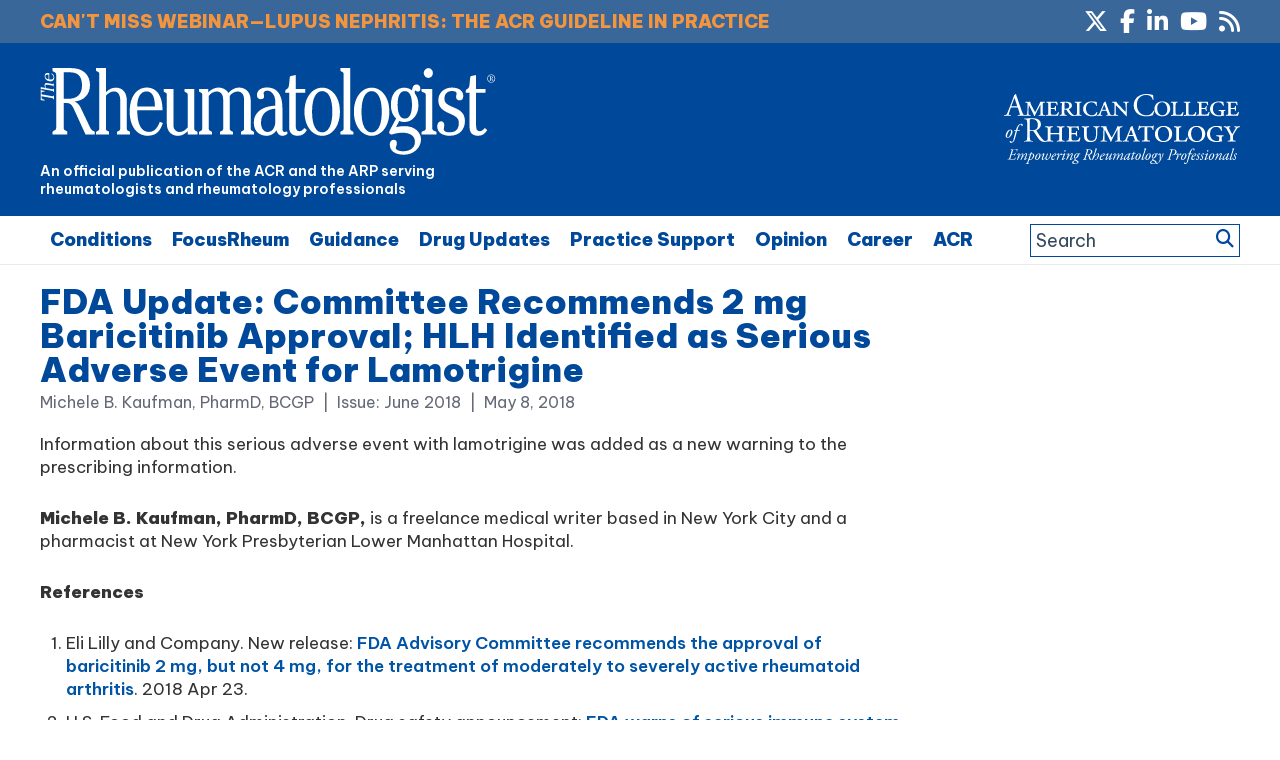

--- FILE ---
content_type: text/html; charset=UTF-8
request_url: https://www.the-rheumatologist.org/article/fda-update-committee-recommends-2-mg-baricitinib-approval-hlh-identified-as-serious-adverse-event-for-lamotrigine/2/
body_size: 44427
content:
<!DOCTYPE html>
<html lang="en-US">
<head >
<meta charset="UTF-8" />


    <!--15/07/2021 Add Osano Script -->
    <script src="https://cmp.osano.com/AzZdRbSORDOOzF9W/e03ca299-350e-414d-acf7-ae1b413e360e/osano.js"></script>

    <!--04/07/2022 Add Plausible Analytics Script -->
    <script defer data-domain="the-rheumatologist.org" src="https://plausible.io/js/plausible.js"></script>


<meta name="viewport" content="width=device-width, initial-scale=1" />
<meta name='robots' content='index, follow, max-image-preview:large, max-snippet:-1, max-video-preview:-1' />

	<!-- This site is optimized with the Yoast SEO plugin v26.6 - https://yoast.com/wordpress/plugins/seo/ -->
	<title>FDA Update: Committee Recommends 2 mg Baricitinib Approval; HLH Identified as Serious Adverse Event for Lamotrigine - Page 2 of 2 - The Rheumatologist</title>
	<link rel="canonical" href="https://www.the-rheumatologist.org/article/fda-update-committee-recommends-2-mg-baricitinib-approval-hlh-identified-as-serious-adverse-event-for-lamotrigine/" />
	<meta property="og:locale" content="en_US" />
	<meta property="og:type" content="article" />
	<meta property="og:title" content="FDA Update: Committee Recommends 2 mg Baricitinib Approval; HLH Identified as Serious Adverse Event for Lamotrigine - Page 2 of 2 - The Rheumatologist" />
	<meta property="og:description" content="The FDA Arthritis Advisory Committee has recommended the approval of 2 mg baricitinib (but not in a 4 mg dose) for treating adults with moderate to severe active RA..." />
	<meta property="og:url" content="https://www.the-rheumatologist.org/article/fda-update-committee-recommends-2-mg-baricitinib-approval-hlh-identified-as-serious-adverse-event-for-lamotrigine/" />
	<meta property="og:site_name" content="The Rheumatologist" />
	<meta property="article:modified_time" content="2023-09-28T17:46:16+00:00" />
	<meta property="og:image" content="https://www.the-rheumatologist.org/wp-content/uploads/2017/05/GenericDrugs_500x270_v2-e1682634564415.jpg" />
	<meta property="og:image:width" content="300" />
	<meta property="og:image:height" content="250" />
	<meta property="og:image:type" content="image/jpeg" />
	<meta name="twitter:card" content="summary_large_image" />
	<script type="application/ld+json" class="yoast-schema-graph">{"@context":"https://schema.org","@graph":[{"@type":"WebPage","@id":"https://www.the-rheumatologist.org/article/fda-update-committee-recommends-2-mg-baricitinib-approval-hlh-identified-as-serious-adverse-event-for-lamotrigine/","url":"https://www.the-rheumatologist.org/article/fda-update-committee-recommends-2-mg-baricitinib-approval-hlh-identified-as-serious-adverse-event-for-lamotrigine/","name":"FDA Update: Committee Recommends 2 mg Baricitinib Approval; HLH Identified as Serious Adverse Event for Lamotrigine - Page 2 of 2 - The Rheumatologist","isPartOf":{"@id":"https://www.the-rheumatologist.org/#website"},"primaryImageOfPage":{"@id":"https://www.the-rheumatologist.org/article/fda-update-committee-recommends-2-mg-baricitinib-approval-hlh-identified-as-serious-adverse-event-for-lamotrigine/#primaryimage"},"image":{"@id":"https://www.the-rheumatologist.org/article/fda-update-committee-recommends-2-mg-baricitinib-approval-hlh-identified-as-serious-adverse-event-for-lamotrigine/#primaryimage"},"thumbnailUrl":"https://www.the-rheumatologist.org/wp-content/uploads/2017/05/GenericDrugs_500x270_v2-e1682634564415.jpg","datePublished":"2018-05-08T18:00:27+00:00","dateModified":"2023-09-28T17:46:16+00:00","breadcrumb":{"@id":"https://www.the-rheumatologist.org/article/fda-update-committee-recommends-2-mg-baricitinib-approval-hlh-identified-as-serious-adverse-event-for-lamotrigine/#breadcrumb"},"inLanguage":"en-US","potentialAction":[{"@type":"ReadAction","target":["https://www.the-rheumatologist.org/article/fda-update-committee-recommends-2-mg-baricitinib-approval-hlh-identified-as-serious-adverse-event-for-lamotrigine/"]}]},{"@type":"ImageObject","inLanguage":"en-US","@id":"https://www.the-rheumatologist.org/article/fda-update-committee-recommends-2-mg-baricitinib-approval-hlh-identified-as-serious-adverse-event-for-lamotrigine/#primaryimage","url":"https://www.the-rheumatologist.org/wp-content/uploads/2017/05/GenericDrugs_500x270_v2-e1682634564415.jpg","contentUrl":"https://www.the-rheumatologist.org/wp-content/uploads/2017/05/GenericDrugs_500x270_v2-e1682634564415.jpg","width":300,"height":250},{"@type":"BreadcrumbList","@id":"https://www.the-rheumatologist.org/article/fda-update-committee-recommends-2-mg-baricitinib-approval-hlh-identified-as-serious-adverse-event-for-lamotrigine/#breadcrumb","itemListElement":[{"@type":"ListItem","position":1,"name":"Home","item":"https://www.the-rheumatologist.org/"},{"@type":"ListItem","position":2,"name":"Articles","item":"https://www.the-rheumatologist.org/article/"},{"@type":"ListItem","position":3,"name":"FDA Update: Committee Recommends 2 mg Baricitinib Approval; HLH Identified as Serious Adverse Event for Lamotrigine"}]},{"@type":"WebSite","@id":"https://www.the-rheumatologist.org/#website","url":"https://www.the-rheumatologist.org/","name":"The Rheumatologist","description":"An official publication of the ACR and the ARP serving rheumatologists and rheumatology professionals","potentialAction":[{"@type":"SearchAction","target":{"@type":"EntryPoint","urlTemplate":"https://www.the-rheumatologist.org/?s={search_term_string}"},"query-input":{"@type":"PropertyValueSpecification","valueRequired":true,"valueName":"search_term_string"}}],"inLanguage":"en-US"}]}</script>
	<!-- / Yoast SEO plugin. -->


<link rel='dns-prefetch' href='//www.the-rheumatologist.org' />
<link rel='dns-prefetch' href='//fonts.googleapis.com' />
<link rel='dns-prefetch' href='//fonts.gstatic.com' />
<link rel="alternate" type="application/rss+xml" title="The Rheumatologist &raquo; Feed" href="https://www.the-rheumatologist.org/feed/" />
<link rel="alternate" type="application/rss+xml" title="The Rheumatologist &raquo; Comments Feed" href="https://www.the-rheumatologist.org/comments/feed/" />
<link rel="alternate" title="oEmbed (JSON)" type="application/json+oembed" href="https://www.the-rheumatologist.org/wp-json/oembed/1.0/embed?url=https%3A%2F%2Fwww.the-rheumatologist.org%2Farticle%2Ffda-update-committee-recommends-2-mg-baricitinib-approval-hlh-identified-as-serious-adverse-event-for-lamotrigine%2F" />
<link rel="alternate" title="oEmbed (XML)" type="text/xml+oembed" href="https://www.the-rheumatologist.org/wp-json/oembed/1.0/embed?url=https%3A%2F%2Fwww.the-rheumatologist.org%2Farticle%2Ffda-update-committee-recommends-2-mg-baricitinib-approval-hlh-identified-as-serious-adverse-event-for-lamotrigine%2F&#038;format=xml" />
        <script type='text/javascript' >
            var post_slug = 'fda-update-committee-recommends-2-mg-baricitinib-approval-hlh-identified-as-serious-adverse-event-for-lamotrigine';
			var post_id = '24265';
        </script>



         <!-- LinkedIn tracking code - Dan added 20/10/2020 -->
        <script type="text/javascript">
            _linkedin_partner_id = "1333201";
            window._linkedin_data_partner_ids = window._linkedin_data_partner_ids || [];
            window._linkedin_data_partner_ids.push(_linkedin_partner_id);
            </script><script type="text/javascript">
            (function(){var s = document.getElementsByTagName("script")[0];
            var b = document.createElement("script");
            b.type = "text/javascript";b.async = true;
            b.src = "https://snap.licdn.com/li.lms-analytics/insight.min.js";
            s.parentNode.insertBefore(b, s);})();
        </script>
        <noscript>
            <img height="1" width="1" style="display:none;" alt="" src="https://px.ads.linkedin.com/collect/?pid=1333201&fmt=gif" />
        </noscript>

        <!-- Twitter tracking code - Dan added 20/10/2020 -->
        <!-- Twitter universal website tag code -->
        <script>
            !function(e,t,n,s,u,a){e.twq||(s=e.twq=function(){s.exe?s.exe.apply(s,arguments):s.queue.push(arguments);
            },s.version='1.1',s.queue=[],u=t.createElement(n),u.async=!0,u.src='//static.ads-twitter.com/uwt.js',
            a=t.getElementsByTagName(n)[0],a.parentNode.insertBefore(u,a))}(window,document,'script');
            // Insert Twitter Pixel ID and Standard Event data below
            twq('init','o2oym');
            twq('track','PageView');
        </script>
        <!-- End Twitter universal website tag code -->

        <!-- Dan 03/09/2025 - GAM reinstated - code in Appearance > Customize > Theme Settings > Header/Footer Scripts - removed Kevel -->
        <!-- Dan 06/01/2026 - Customizer has stopped allowing the code to be edited - hard coded below -->
       






        <!-- GA4 added 09/08/2021 - Global site tag (gtag.js) - Google Analytics -->
        <script async src="https://www.googletagmanager.com/gtag/js?id=G-2ZDY3YKV9C"></script>
        <script>
          window.dataLayer = window.dataLayer || [];
          function gtag(){dataLayer.push(arguments);}
          gtag('js', new Date());

          gtag('config', 'G-2ZDY3YKV9C');
        </script>



        <script>
          (function(i,s,o,g,r,a,m){i['GoogleAnalyticsObject']=r;i[r]=i[r]||function(){
          (i[r].q=i[r].q||[]).push(arguments)},i[r].l=1*new Date();a=s.createElement(o),
          m=s.getElementsByTagName(o)[0];a.async=1;a.src=g;m.parentNode.insertBefore(a,m)
          })(window,document,'script','//www.google-analytics.com/analytics.js','ga');

          ga('create', 'UA-789257-79', 'auto');
          ga('send', 'pageview');

        </script>

        <meta name="google-site-verification" content="AOZ_s9kncact55bWjQK8pBPxp0bMRJQC2GSNnSgjudU" />

        <script type='text/javascript'>
        var googletag = googletag || {};
        googletag.cmd = googletag.cmd || [];
        (function() {
        var gads = document.createElement('script');
        gads.async = true;
        gads.type = 'text/javascript';
        var useSSL = 'https:' == document.location.protocol;
        gads.src = (useSSL ? 'https:' : 'http:') +
        '//www.googletagservices.com/tag/js/gpt.js';
        var node = document.getElementsByTagName('script')[0];
        node.parentNode.insertBefore(gads, node);
        })();
        </script>

        <script type='text/javascript'>

        //Set up variables for sidebar slots
        var sidebar_ad1 = null;
        var sidebar_ad2 = null;
        var sidebar_ad3 = null;

        googletag.cmd.push(function() {

        //*** 10/07/2019 - Add targeting for URL slug, 23/07/2019 and for Post ID

        if(window.matchMedia("(max-width: 768px)").matches) 
        {

            // The viewport is less than 768 pixels wide
            console.log("This is a mobile or tablet device.");
            googletag.defineSlot('/21618997260/the-rheumatologist', [[320, 50]], 'div-gpt-ad-THR-1').addService(googletag.pubads()).setTargeting('pos', ['1']).setTargeting('URL', post_slug).setTargeting('post_id', post_id);
            googletag.defineSlot('/21618997260/the-rheumatologist', [[300, 250]], 'div-gpt-ad-THR-5').addService(googletag.pubads()).setTargeting('pos', ['5']).setTargeting('URL', post_slug).setTargeting('post_id', post_id);
        } else {

            // The viewport is at least 768 pixels wide
            console.log("This is a laptop or desktop.");
            googletag.defineSlot('/21618997260/the-rheumatologist', [[728, 90]], 'div-gpt-ad-THR-1').addService(googletag.pubads()).setTargeting('pos', ['1']).setTargeting('URL', post_slug).setTargeting('post_id', post_id);
            googletag.defineSlot('/21618997260/the-rheumatologist', [[640, 480],[300, 250]], 'div-gpt-ad-THR-5').addService(googletag.pubads()).setTargeting('pos', ['5']).setTargeting('URL', post_slug).setTargeting('post_id', post_id);
        }    //Was [640, 480]


        sidebar_ad1 = googletag.defineSlot('/21618997260/the-rheumatologist', [[300, 250]], 'div-gpt-ad-THR-2').addService(googletag.pubads()).setTargeting('pos', ['2']).setTargeting('URL', post_slug).setTargeting('post_id', post_id);
        sidebar_ad2 = googletag.defineSlot('/21618997260/the-rheumatologist', [[300, 250]], 'div-gpt-ad-THR-3').addService(googletag.pubads()).setTargeting('pos', ['3']).setTargeting('URL', post_slug).setTargeting('post_id', post_id);
        sidebar_ad3 = googletag.defineSlot('/21618997260/the-rheumatologist', [[300, 250]], 'div-gpt-ad-THR-4').addService(googletag.pubads()).setTargeting('pos', ['4']).setTargeting('URL', post_slug).setTargeting('post_id', post_id);

        googletag.defineSlot('/21618997260/the-rheumatologist', [[1, 2]], 'div-gpt-ad-THR-6').addService(googletag.pubads()).setTargeting('pos', ['9']).setTargeting('URL', post_slug).setTargeting('post_id', post_id);


        //*** 03/07/2019 - New Slots for mobile ads
        googletag.defineSlot('/21618997260/the-rheumatologist', [[300, 250]], 'div-gpt-mob-ad-THR-2').addService(googletag.pubads()).setTargeting('pos', ['6']).setTargeting('URL', post_slug).setTargeting('post_id', post_id);
        googletag.defineSlot('/21618997260/the-rheumatologist', [[300, 250]], 'div-gpt-mob-ad-THR-3').addService(googletag.pubads()).setTargeting('pos', ['7']).setTargeting('URL', post_slug).setTargeting('post_id', post_id);

        /* Not using this one
        googletag.defineSlot('/21618997260/the-rheumatologist', [[300, 250]], 'div-gpt-mob-ad-THR-4').addService(googletag.pubads()).setTargeting('pos', ['8']).setTargeting('URL', post_slug).setTargeting('post_id', post_id);*/
        //*** 03/07/2019 - New Slots for mobile ads	

        googletag.pubads().enableSingleRequest();
        googletag.pubads().enableAsyncRendering();
        googletag.pubads().collapseEmptyDivs(true);
        googletag.enableServices();
        });



        //Detect if pop-up ad has loaded...
        googletag.cmd.push(function() {
            googletag.pubads().addEventListener('slotRenderEnded', function(event) {

                if(event.slot.getSlotElementId() == "div-gpt-ad-THR-5") {

                    //if there is no ad - add class to body
                    if(event.isEmpty){

                        jQuery( document ).ready(function( $ ) {
                              $("html").addClass("hide-pop-up");
                        });


                    }else{

                        console.log("Slot Render Ended:");
                        console.log(event);

                        //Discontinued - see change below 18/04/2023 - If a specific ad is displayed - delay the appearance of the close button on the popup
                        /*
                        if(event && event.creativeId && event.creativeId == 138418165193 ){
                            console.log("Pop-up close delayed");
                            jQuery( document ).ready(function( $ ){
                                $(".pum-close").addClass("delay-close");
                            });
                        }
                        */

                        //23/04/2024 - Changed to use campaignId
                        if(event && event.campaignId && event.campaignId == 3334016825 ){
                            console.log("Pop-up close delayed");
                            jQuery( document ).ready(function( $ ){
                                $(".pum-close").addClass("delay-close");
                            });
                        }



                    }

                }
                //If native ad loaded
                else if(event.slot.getSlotElementId() == "div-gpt-ad-THR-6") {

                    if(!event.isEmpty){

                        //console.log("Native Render Ended:");
                        //console.log(event);
                        //console.log(event.slot.getSizes());

                        //Set the width, then get the height of the content, then set the height...
                        var jquery_iFrame = jQuery('#promo-box iframe');

                        //Set the width
                        jquery_iFrame.width("300px");

                        //Set the margin
                        jquery_iFrame.css({"margin-right" : "20px" } );

                        //Wait a bit to set the height...
                        setTimeout(function(){

                            //Get the objects
                            var jquery_iFrame = jQuery('#promo-box iframe');
                            var iframe = jquery_iFrame[0];

                            //var iframe_width = iframe.contentWindow.document.body.scrollWidth;
                            //console.log(iframe_width);

                            //Get the content height
                            var iframe_height = iframe.contentWindow.document.body.scrollHeight;
                            //console.log(iframe_height);

                            //Set the frame height to be same as content
                            jquery_iFrame.height(iframe_height+"px");

                            //iframe_height = iframe.contentWindow.document.body.scrollHeight;
                            //console.log(iframe_height);

                        },500);


                    }

                }




            }).addEventListener('slotOnload', function(event) {

                if(event.slot.getSlotElementId() == "div-gpt-ad-THR-5") {

                    //if there is no ad - add class to body
                    if(!event.isEmpty){

                        console.log("Slot Loaded:");
                        console.log(event);



                    }

                }

            });

        });
        </script>





        <style id='wp-img-auto-sizes-contain-inline-css' type='text/css'>
img:is([sizes=auto i],[sizes^="auto," i]){contain-intrinsic-size:3000px 1500px}
/*# sourceURL=wp-img-auto-sizes-contain-inline-css */
</style>
<link rel='stylesheet' id='bootstrap_tab-css' href='https://www.the-rheumatologist.org/wp-content/plugins/easy-responsive-tabs/assets/css/bootstrap_tab.min.css?ver=6.9' type='text/css' media='all' />
<link rel='stylesheet' id='bootstrap_dropdown-css' href='https://www.the-rheumatologist.org/wp-content/plugins/easy-responsive-tabs/assets/css/bootstrap_dropdown.min.css?ver=6.9' type='text/css' media='all' />
<link rel='stylesheet' id='ert_tab_icon_css-css' href='https://www.the-rheumatologist.org/wp-content/plugins/easy-responsive-tabs/assets/css/res_tab_icon.css?ver=6.9' type='text/css' media='all' />
<link rel='stylesheet' id='makeworthymedia-css' href='https://www.the-rheumatologist.org/wp-content/themes/thr/style.css?ver=3.0.25' type='text/css' media='all' />
<style id='wp-emoji-styles-inline-css' type='text/css'>

	img.wp-smiley, img.emoji {
		display: inline !important;
		border: none !important;
		box-shadow: none !important;
		height: 1em !important;
		width: 1em !important;
		margin: 0 0.07em !important;
		vertical-align: -0.1em !important;
		background: none !important;
		padding: 0 !important;
	}
/*# sourceURL=wp-emoji-styles-inline-css */
</style>
<link rel='stylesheet' id='wp-block-library-css' href='https://www.the-rheumatologist.org/wp-includes/css/dist/block-library/style.min.css?ver=6.9' type='text/css' media='all' />
<style id='global-styles-inline-css' type='text/css'>
:root{--wp--preset--aspect-ratio--square: 1;--wp--preset--aspect-ratio--4-3: 4/3;--wp--preset--aspect-ratio--3-4: 3/4;--wp--preset--aspect-ratio--3-2: 3/2;--wp--preset--aspect-ratio--2-3: 2/3;--wp--preset--aspect-ratio--16-9: 16/9;--wp--preset--aspect-ratio--9-16: 9/16;--wp--preset--color--black: #000000;--wp--preset--color--cyan-bluish-gray: #abb8c3;--wp--preset--color--white: #ffffff;--wp--preset--color--pale-pink: #f78da7;--wp--preset--color--vivid-red: #cf2e2e;--wp--preset--color--luminous-vivid-orange: #ff6900;--wp--preset--color--luminous-vivid-amber: #fcb900;--wp--preset--color--light-green-cyan: #7bdcb5;--wp--preset--color--vivid-green-cyan: #00d084;--wp--preset--color--pale-cyan-blue: #8ed1fc;--wp--preset--color--vivid-cyan-blue: #0693e3;--wp--preset--color--vivid-purple: #9b51e0;--wp--preset--gradient--vivid-cyan-blue-to-vivid-purple: linear-gradient(135deg,rgb(6,147,227) 0%,rgb(155,81,224) 100%);--wp--preset--gradient--light-green-cyan-to-vivid-green-cyan: linear-gradient(135deg,rgb(122,220,180) 0%,rgb(0,208,130) 100%);--wp--preset--gradient--luminous-vivid-amber-to-luminous-vivid-orange: linear-gradient(135deg,rgb(252,185,0) 0%,rgb(255,105,0) 100%);--wp--preset--gradient--luminous-vivid-orange-to-vivid-red: linear-gradient(135deg,rgb(255,105,0) 0%,rgb(207,46,46) 100%);--wp--preset--gradient--very-light-gray-to-cyan-bluish-gray: linear-gradient(135deg,rgb(238,238,238) 0%,rgb(169,184,195) 100%);--wp--preset--gradient--cool-to-warm-spectrum: linear-gradient(135deg,rgb(74,234,220) 0%,rgb(151,120,209) 20%,rgb(207,42,186) 40%,rgb(238,44,130) 60%,rgb(251,105,98) 80%,rgb(254,248,76) 100%);--wp--preset--gradient--blush-light-purple: linear-gradient(135deg,rgb(255,206,236) 0%,rgb(152,150,240) 100%);--wp--preset--gradient--blush-bordeaux: linear-gradient(135deg,rgb(254,205,165) 0%,rgb(254,45,45) 50%,rgb(107,0,62) 100%);--wp--preset--gradient--luminous-dusk: linear-gradient(135deg,rgb(255,203,112) 0%,rgb(199,81,192) 50%,rgb(65,88,208) 100%);--wp--preset--gradient--pale-ocean: linear-gradient(135deg,rgb(255,245,203) 0%,rgb(182,227,212) 50%,rgb(51,167,181) 100%);--wp--preset--gradient--electric-grass: linear-gradient(135deg,rgb(202,248,128) 0%,rgb(113,206,126) 100%);--wp--preset--gradient--midnight: linear-gradient(135deg,rgb(2,3,129) 0%,rgb(40,116,252) 100%);--wp--preset--font-size--small: 13px;--wp--preset--font-size--medium: 20px;--wp--preset--font-size--large: 36px;--wp--preset--font-size--x-large: 42px;--wp--preset--spacing--20: 0.44rem;--wp--preset--spacing--30: 0.67rem;--wp--preset--spacing--40: 1rem;--wp--preset--spacing--50: 1.5rem;--wp--preset--spacing--60: 2.25rem;--wp--preset--spacing--70: 3.38rem;--wp--preset--spacing--80: 5.06rem;--wp--preset--shadow--natural: 6px 6px 9px rgba(0, 0, 0, 0.2);--wp--preset--shadow--deep: 12px 12px 50px rgba(0, 0, 0, 0.4);--wp--preset--shadow--sharp: 6px 6px 0px rgba(0, 0, 0, 0.2);--wp--preset--shadow--outlined: 6px 6px 0px -3px rgb(255, 255, 255), 6px 6px rgb(0, 0, 0);--wp--preset--shadow--crisp: 6px 6px 0px rgb(0, 0, 0);}:where(.is-layout-flex){gap: 0.5em;}:where(.is-layout-grid){gap: 0.5em;}body .is-layout-flex{display: flex;}.is-layout-flex{flex-wrap: wrap;align-items: center;}.is-layout-flex > :is(*, div){margin: 0;}body .is-layout-grid{display: grid;}.is-layout-grid > :is(*, div){margin: 0;}:where(.wp-block-columns.is-layout-flex){gap: 2em;}:where(.wp-block-columns.is-layout-grid){gap: 2em;}:where(.wp-block-post-template.is-layout-flex){gap: 1.25em;}:where(.wp-block-post-template.is-layout-grid){gap: 1.25em;}.has-black-color{color: var(--wp--preset--color--black) !important;}.has-cyan-bluish-gray-color{color: var(--wp--preset--color--cyan-bluish-gray) !important;}.has-white-color{color: var(--wp--preset--color--white) !important;}.has-pale-pink-color{color: var(--wp--preset--color--pale-pink) !important;}.has-vivid-red-color{color: var(--wp--preset--color--vivid-red) !important;}.has-luminous-vivid-orange-color{color: var(--wp--preset--color--luminous-vivid-orange) !important;}.has-luminous-vivid-amber-color{color: var(--wp--preset--color--luminous-vivid-amber) !important;}.has-light-green-cyan-color{color: var(--wp--preset--color--light-green-cyan) !important;}.has-vivid-green-cyan-color{color: var(--wp--preset--color--vivid-green-cyan) !important;}.has-pale-cyan-blue-color{color: var(--wp--preset--color--pale-cyan-blue) !important;}.has-vivid-cyan-blue-color{color: var(--wp--preset--color--vivid-cyan-blue) !important;}.has-vivid-purple-color{color: var(--wp--preset--color--vivid-purple) !important;}.has-black-background-color{background-color: var(--wp--preset--color--black) !important;}.has-cyan-bluish-gray-background-color{background-color: var(--wp--preset--color--cyan-bluish-gray) !important;}.has-white-background-color{background-color: var(--wp--preset--color--white) !important;}.has-pale-pink-background-color{background-color: var(--wp--preset--color--pale-pink) !important;}.has-vivid-red-background-color{background-color: var(--wp--preset--color--vivid-red) !important;}.has-luminous-vivid-orange-background-color{background-color: var(--wp--preset--color--luminous-vivid-orange) !important;}.has-luminous-vivid-amber-background-color{background-color: var(--wp--preset--color--luminous-vivid-amber) !important;}.has-light-green-cyan-background-color{background-color: var(--wp--preset--color--light-green-cyan) !important;}.has-vivid-green-cyan-background-color{background-color: var(--wp--preset--color--vivid-green-cyan) !important;}.has-pale-cyan-blue-background-color{background-color: var(--wp--preset--color--pale-cyan-blue) !important;}.has-vivid-cyan-blue-background-color{background-color: var(--wp--preset--color--vivid-cyan-blue) !important;}.has-vivid-purple-background-color{background-color: var(--wp--preset--color--vivid-purple) !important;}.has-black-border-color{border-color: var(--wp--preset--color--black) !important;}.has-cyan-bluish-gray-border-color{border-color: var(--wp--preset--color--cyan-bluish-gray) !important;}.has-white-border-color{border-color: var(--wp--preset--color--white) !important;}.has-pale-pink-border-color{border-color: var(--wp--preset--color--pale-pink) !important;}.has-vivid-red-border-color{border-color: var(--wp--preset--color--vivid-red) !important;}.has-luminous-vivid-orange-border-color{border-color: var(--wp--preset--color--luminous-vivid-orange) !important;}.has-luminous-vivid-amber-border-color{border-color: var(--wp--preset--color--luminous-vivid-amber) !important;}.has-light-green-cyan-border-color{border-color: var(--wp--preset--color--light-green-cyan) !important;}.has-vivid-green-cyan-border-color{border-color: var(--wp--preset--color--vivid-green-cyan) !important;}.has-pale-cyan-blue-border-color{border-color: var(--wp--preset--color--pale-cyan-blue) !important;}.has-vivid-cyan-blue-border-color{border-color: var(--wp--preset--color--vivid-cyan-blue) !important;}.has-vivid-purple-border-color{border-color: var(--wp--preset--color--vivid-purple) !important;}.has-vivid-cyan-blue-to-vivid-purple-gradient-background{background: var(--wp--preset--gradient--vivid-cyan-blue-to-vivid-purple) !important;}.has-light-green-cyan-to-vivid-green-cyan-gradient-background{background: var(--wp--preset--gradient--light-green-cyan-to-vivid-green-cyan) !important;}.has-luminous-vivid-amber-to-luminous-vivid-orange-gradient-background{background: var(--wp--preset--gradient--luminous-vivid-amber-to-luminous-vivid-orange) !important;}.has-luminous-vivid-orange-to-vivid-red-gradient-background{background: var(--wp--preset--gradient--luminous-vivid-orange-to-vivid-red) !important;}.has-very-light-gray-to-cyan-bluish-gray-gradient-background{background: var(--wp--preset--gradient--very-light-gray-to-cyan-bluish-gray) !important;}.has-cool-to-warm-spectrum-gradient-background{background: var(--wp--preset--gradient--cool-to-warm-spectrum) !important;}.has-blush-light-purple-gradient-background{background: var(--wp--preset--gradient--blush-light-purple) !important;}.has-blush-bordeaux-gradient-background{background: var(--wp--preset--gradient--blush-bordeaux) !important;}.has-luminous-dusk-gradient-background{background: var(--wp--preset--gradient--luminous-dusk) !important;}.has-pale-ocean-gradient-background{background: var(--wp--preset--gradient--pale-ocean) !important;}.has-electric-grass-gradient-background{background: var(--wp--preset--gradient--electric-grass) !important;}.has-midnight-gradient-background{background: var(--wp--preset--gradient--midnight) !important;}.has-small-font-size{font-size: var(--wp--preset--font-size--small) !important;}.has-medium-font-size{font-size: var(--wp--preset--font-size--medium) !important;}.has-large-font-size{font-size: var(--wp--preset--font-size--large) !important;}.has-x-large-font-size{font-size: var(--wp--preset--font-size--x-large) !important;}
/*# sourceURL=global-styles-inline-css */
</style>

<style id='classic-theme-styles-inline-css' type='text/css'>
/*! This file is auto-generated */
.wp-block-button__link{color:#fff;background-color:#32373c;border-radius:9999px;box-shadow:none;text-decoration:none;padding:calc(.667em + 2px) calc(1.333em + 2px);font-size:1.125em}.wp-block-file__button{background:#32373c;color:#fff;text-decoration:none}
/*# sourceURL=/wp-includes/css/classic-themes.min.css */
</style>
<link rel='stylesheet' id='wp-components-css' href='https://www.the-rheumatologist.org/wp-includes/css/dist/components/style.min.css?ver=6.9' type='text/css' media='all' />
<link rel='stylesheet' id='wp-preferences-css' href='https://www.the-rheumatologist.org/wp-includes/css/dist/preferences/style.min.css?ver=6.9' type='text/css' media='all' />
<link rel='stylesheet' id='wp-block-editor-css' href='https://www.the-rheumatologist.org/wp-includes/css/dist/block-editor/style.min.css?ver=6.9' type='text/css' media='all' />
<link rel='stylesheet' id='popup-maker-block-library-style-css' href='https://www.the-rheumatologist.org/wp-content/plugins/popup-maker/dist/packages/block-library-style.css?ver=dbea705cfafe089d65f1' type='text/css' media='all' />
<link rel='stylesheet' id='wiley-interscroller-ads-css' href='https://www.the-rheumatologist.org/wp-content/plugins/wiley-interscroller-ads/public/css/wiley-interscroller-ads-public.css?ver=1.1.3' type='text/css' media='all' />
<link rel='stylesheet' id='wp-polls-css' href='https://www.the-rheumatologist.org/wp-content/plugins/wp-polls/polls-css.css?ver=2.77.3' type='text/css' media='all' />
<style id='wp-polls-inline-css' type='text/css'>
.wp-polls .pollbar {
	margin: 1px;
	font-size: 6px;
	line-height: 8px;
	height: 8px;
	background: #0f557b;
	border: 1px solid #0f557b;
}

/*# sourceURL=wp-polls-inline-css */
</style>
<link rel='stylesheet' id='jquery-issuem-flexslider-css' href='https://www.the-rheumatologist.org/wp-content/plugins/issuem/css/flexslider.css?ver=2.9.1' type='text/css' media='all' />
<link rel='preconnect' id='google-fonts-preload1-css' href='https://fonts.googleapis.com' type='text/css' media='all' />
<link rel='preconnect' crossorigin  id='google-fonts-preload2-css' href='https://fonts.gstatic.com' type='text/css' media='all' />
<link rel='stylesheet' id='google-fonts-css' href='https://fonts.googleapis.com/css2?family=Be+Vietnam+Pro%3Awght%40100%3B400%3B500%3B600%3B900&#038;display=swap&#038;ver=3.0.25' type='text/css' media='all' />
<link rel='stylesheet' id='google-fonts2-css' href='https://fonts.googleapis.com/css2?family=Roboto%3Awght%40400%3B700&#038;display=swap&#038;ver=3.0.25' type='text/css' media='all' />
<link rel='stylesheet' id='dashicons-css' href='https://www.the-rheumatologist.org/wp-includes/css/dashicons.min.css?ver=6.9' type='text/css' media='all' />
<link rel='stylesheet' id='fontAwesome-css' href='https://www.the-rheumatologist.org/wp-content/themes/thr/font-awesome/css/fontawesome.min.css?ver=6_99' type='text/css' media='all' />
<link rel='stylesheet' id='fontAwesome-brands-css' href='https://www.the-rheumatologist.org/wp-content/themes/thr/font-awesome/css/brands.min.css?ver=6_99' type='text/css' media='all' />
<link rel='stylesheet' id='fontAwesome-solid-css' href='https://www.the-rheumatologist.org/wp-content/themes/thr/font-awesome/css/solid.min.css?ver=6_99' type='text/css' media='all' />
<link rel='stylesheet' id='fancybox-css' href='https://www.the-rheumatologist.org/wp-content/plugins/easy-fancybox/fancybox/1.5.4/jquery.fancybox.min.css?ver=6.9' type='text/css' media='screen' />
<link rel='stylesheet' id='tablepress-default-css' href='https://www.the-rheumatologist.org/wp-content/plugins/tablepress/css/build/default.css?ver=3.2.6' type='text/css' media='all' />
<link rel='stylesheet' id='popup-maker-site-css' href='https://www.the-rheumatologist.org/wp-content/plugins/popup-maker/dist/assets/site.css?ver=1.21.5' type='text/css' media='all' />
<style id='popup-maker-site-inline-css' type='text/css'>
/* Popup Google Fonts */
@import url('//fonts.googleapis.com/css?family=Montserrat:100');

/* Popup Theme 44173: Wiley Ad Theme */
.pum-theme-44173, .pum-theme-wiley-ad-theme { background-color: rgba( 255, 255, 255, 0.80 ) } 
.pum-theme-44173 .pum-container, .pum-theme-wiley-ad-theme .pum-container { padding: 0px; border-radius: 0px; border: 1px none #000000; box-shadow: 0px 0px 0px 0px rgba( 255, 255, 255, 0.00 ) } 
.pum-theme-44173 .pum-title, .pum-theme-wiley-ad-theme .pum-title { color: #000000; text-align: left; text-shadow: 0px 0px 0px rgba( 2, 2, 2, 0.23 ); font-family: inherit; font-weight: 400; font-size: 32px; line-height: 36px } 
.pum-theme-44173 .pum-content, .pum-theme-wiley-ad-theme .pum-content { color: #8c8c8c; font-family: inherit; font-weight: 100 } 
.pum-theme-44173 .pum-content + .pum-close, .pum-theme-wiley-ad-theme .pum-content + .pum-close { position: absolute; height: auto; width: auto; left: auto; right: -8px; bottom: auto; top: -25px; padding: 8px; color: #000000; font-family: inherit; font-weight: 700; font-size: 16px; line-height: 14px; border: 1px none #ffffff; border-radius: 0px; box-shadow: 0px 0px 0px 0px rgba( 2, 2, 2, 0.23 ); text-shadow: 0px 0px 0px rgba( 0, 0, 0, 0.23 ) } 

/* Popup Theme 48931: Wiley Ad Theme - Kevel Test */
.pum-theme-48931, .pum-theme-wiley-ad-theme-kevel-test { background-color: rgba( 255, 255, 255, 0.80 ) } 
.pum-theme-48931 .pum-container, .pum-theme-wiley-ad-theme-kevel-test .pum-container { padding: 0px; border-radius: 0px; border: 1px none #000000; box-shadow: 0px 0px 0px 0px rgba( 255, 255, 255, 0.00 ) } 
.pum-theme-48931 .pum-title, .pum-theme-wiley-ad-theme-kevel-test .pum-title { color: #000000; text-align: left; text-shadow: 0px 0px 0px rgba( 2, 2, 2, 0.23 ); font-family: inherit; font-weight: 400; font-size: 32px; line-height: 36px } 
.pum-theme-48931 .pum-content, .pum-theme-wiley-ad-theme-kevel-test .pum-content { color: #8c8c8c; font-family: inherit; font-weight: 100 } 
.pum-theme-48931 .pum-content + .pum-close, .pum-theme-wiley-ad-theme-kevel-test .pum-content + .pum-close { position: absolute; height: auto; width: auto; left: auto; right: -8px; bottom: auto; top: 40px; padding: 8px; color: #000000; font-family: inherit; font-weight: 700; font-size: 16px; line-height: 14px; border: 1px none #ffffff; border-radius: 0px; box-shadow: 0px 0px 0px 0px rgba( 2, 2, 2, 0.23 ); text-shadow: 0px 0px 0px rgba( 0, 0, 0, 0.23 ) } 

/* Popup Theme 44168: Content Only - For use with page builders or block editor */
.pum-theme-44168, .pum-theme-content-only { background-color: rgba( 0, 0, 0, 0.70 ) } 
.pum-theme-44168 .pum-container, .pum-theme-content-only .pum-container { padding: 0px; border-radius: 0px; border: 1px none #000000; box-shadow: 0px 0px 0px 0px rgba( 2, 2, 2, 0.00 ) } 
.pum-theme-44168 .pum-title, .pum-theme-content-only .pum-title { color: #000000; text-align: left; text-shadow: 0px 0px 0px rgba( 2, 2, 2, 0.23 ); font-family: inherit; font-weight: 400; font-size: 32px; line-height: 36px } 
.pum-theme-44168 .pum-content, .pum-theme-content-only .pum-content { color: #8c8c8c; font-family: inherit; font-weight: 400 } 
.pum-theme-44168 .pum-content + .pum-close, .pum-theme-content-only .pum-content + .pum-close { position: absolute; height: 18px; width: 18px; left: auto; right: 7px; bottom: auto; top: 7px; padding: 0px; color: #000000; font-family: inherit; font-weight: 700; font-size: 20px; line-height: 20px; border: 1px none #ffffff; border-radius: 15px; box-shadow: 0px 0px 0px 0px rgba( 2, 2, 2, 0.00 ); text-shadow: 0px 0px 0px rgba( 0, 0, 0, 0.00 ); background-color: rgba( 255, 255, 255, 0.00 ) } 

/* Popup Theme 44167: Floating Bar - Soft Blue */
.pum-theme-44167, .pum-theme-floating-bar { background-color: rgba( 255, 255, 255, 0.00 ) } 
.pum-theme-44167 .pum-container, .pum-theme-floating-bar .pum-container { padding: 8px; border-radius: 0px; border: 1px none #000000; box-shadow: 1px 1px 3px 0px rgba( 2, 2, 2, 0.23 ); background-color: rgba( 238, 246, 252, 1.00 ) } 
.pum-theme-44167 .pum-title, .pum-theme-floating-bar .pum-title { color: #505050; text-align: left; text-shadow: 0px 0px 0px rgba( 2, 2, 2, 0.23 ); font-family: inherit; font-weight: 400; font-size: 32px; line-height: 36px } 
.pum-theme-44167 .pum-content, .pum-theme-floating-bar .pum-content { color: #505050; font-family: inherit; font-weight: 400 } 
.pum-theme-44167 .pum-content + .pum-close, .pum-theme-floating-bar .pum-content + .pum-close { position: absolute; height: 18px; width: 18px; left: auto; right: 5px; bottom: auto; top: 50%; padding: 0px; color: #505050; font-family: Sans-Serif; font-weight: 700; font-size: 15px; line-height: 18px; border: 1px solid #505050; border-radius: 15px; box-shadow: 0px 0px 0px 0px rgba( 2, 2, 2, 0.00 ); text-shadow: 0px 0px 0px rgba( 0, 0, 0, 0.00 ); background-color: rgba( 255, 255, 255, 0.00 ); transform: translate(0, -50%) } 

/* Popup Theme 44166: Framed Border */
.pum-theme-44166, .pum-theme-framed-border { background-color: rgba( 255, 255, 255, 0.50 ) } 
.pum-theme-44166 .pum-container, .pum-theme-framed-border .pum-container { padding: 18px; border-radius: 0px; border: 20px outset #dd3333; box-shadow: 1px 1px 3px 0px rgba( 2, 2, 2, 0.97 ) inset; background-color: rgba( 255, 251, 239, 1.00 ) } 
.pum-theme-44166 .pum-title, .pum-theme-framed-border .pum-title { color: #000000; text-align: left; text-shadow: 0px 0px 0px rgba( 2, 2, 2, 0.23 ); font-family: inherit; font-weight: 100; font-size: 32px; line-height: 36px } 
.pum-theme-44166 .pum-content, .pum-theme-framed-border .pum-content { color: #2d2d2d; font-family: inherit; font-weight: 100 } 
.pum-theme-44166 .pum-content + .pum-close, .pum-theme-framed-border .pum-content + .pum-close { position: absolute; height: 20px; width: 20px; left: auto; right: -20px; bottom: auto; top: -20px; padding: 0px; color: #ffffff; font-family: Tahoma; font-weight: 700; font-size: 16px; line-height: 18px; border: 1px none #ffffff; border-radius: 0px; box-shadow: 0px 0px 0px 0px rgba( 2, 2, 2, 0.23 ); text-shadow: 0px 0px 0px rgba( 0, 0, 0, 0.23 ); background-color: rgba( 0, 0, 0, 0.55 ) } 

/* Popup Theme 44165: Cutting Edge */
.pum-theme-44165, .pum-theme-cutting-edge { background-color: rgba( 0, 0, 0, 0.50 ) } 
.pum-theme-44165 .pum-container, .pum-theme-cutting-edge .pum-container { padding: 18px; border-radius: 0px; border: 1px none #000000; box-shadow: 0px 10px 25px 0px rgba( 2, 2, 2, 0.50 ); background-color: rgba( 30, 115, 190, 1.00 ) } 
.pum-theme-44165 .pum-title, .pum-theme-cutting-edge .pum-title { color: #ffffff; text-align: left; text-shadow: 0px 0px 0px rgba( 2, 2, 2, 0.23 ); font-family: Sans-Serif; font-weight: 100; font-size: 26px; line-height: 28px } 
.pum-theme-44165 .pum-content, .pum-theme-cutting-edge .pum-content { color: #ffffff; font-family: inherit; font-weight: 100 } 
.pum-theme-44165 .pum-content + .pum-close, .pum-theme-cutting-edge .pum-content + .pum-close { position: absolute; height: 24px; width: 24px; left: auto; right: 0px; bottom: auto; top: 0px; padding: 0px; color: #1e73be; font-family: Times New Roman; font-weight: 100; font-size: 32px; line-height: 24px; border: 1px none #ffffff; border-radius: 0px; box-shadow: -1px 1px 1px 0px rgba( 2, 2, 2, 0.10 ); text-shadow: -1px 1px 1px rgba( 0, 0, 0, 0.10 ); background-color: rgba( 238, 238, 34, 1.00 ) } 

/* Popup Theme 44164: Hello Box */
.pum-theme-44164, .pum-theme-hello-box { background-color: rgba( 0, 0, 0, 0.75 ) } 
.pum-theme-44164 .pum-container, .pum-theme-hello-box .pum-container { padding: 30px; border-radius: 80px; border: 14px solid #81d742; box-shadow: 0px 0px 0px 0px rgba( 2, 2, 2, 0.00 ); background-color: rgba( 255, 255, 255, 1.00 ) } 
.pum-theme-44164 .pum-title, .pum-theme-hello-box .pum-title { color: #2d2d2d; text-align: left; text-shadow: 0px 0px 0px rgba( 2, 2, 2, 0.23 ); font-family: Montserrat; font-weight: 100; font-size: 32px; line-height: 36px } 
.pum-theme-44164 .pum-content, .pum-theme-hello-box .pum-content { color: #2d2d2d; font-family: inherit; font-weight: 100 } 
.pum-theme-44164 .pum-content + .pum-close, .pum-theme-hello-box .pum-content + .pum-close { position: absolute; height: auto; width: auto; left: auto; right: -30px; bottom: auto; top: -30px; padding: 0px; color: #2d2d2d; font-family: Times New Roman; font-weight: 100; font-size: 32px; line-height: 28px; border: 1px none #ffffff; border-radius: 28px; box-shadow: 0px 0px 0px 0px rgba( 2, 2, 2, 0.23 ); text-shadow: 0px 0px 0px rgba( 0, 0, 0, 0.23 ); background-color: rgba( 255, 255, 255, 1.00 ) } 

/* Popup Theme 44163: Enterprise Blue */
.pum-theme-44163, .pum-theme-enterprise-blue { background-color: rgba( 0, 0, 0, 0.70 ) } 
.pum-theme-44163 .pum-container, .pum-theme-enterprise-blue .pum-container { padding: 28px; border-radius: 5px; border: 1px none #000000; box-shadow: 0px 10px 25px 4px rgba( 2, 2, 2, 0.50 ); background-color: rgba( 255, 255, 255, 1.00 ) } 
.pum-theme-44163 .pum-title, .pum-theme-enterprise-blue .pum-title { color: #315b7c; text-align: left; text-shadow: 0px 0px 0px rgba( 2, 2, 2, 0.23 ); font-family: inherit; font-weight: 100; font-size: 34px; line-height: 36px } 
.pum-theme-44163 .pum-content, .pum-theme-enterprise-blue .pum-content { color: #2d2d2d; font-family: inherit; font-weight: 100 } 
.pum-theme-44163 .pum-content + .pum-close, .pum-theme-enterprise-blue .pum-content + .pum-close { position: absolute; height: 28px; width: 28px; left: auto; right: 8px; bottom: auto; top: 8px; padding: 4px; color: #ffffff; font-family: Times New Roman; font-weight: 100; font-size: 20px; line-height: 20px; border: 1px none #ffffff; border-radius: 42px; box-shadow: 0px 0px 0px 0px rgba( 2, 2, 2, 0.23 ); text-shadow: 0px 0px 0px rgba( 0, 0, 0, 0.23 ); background-color: rgba( 49, 91, 124, 1.00 ) } 

/* Popup Theme 44162: Light Box */
.pum-theme-44162, .pum-theme-lightbox { background-color: rgba( 0, 0, 0, 0.60 ) } 
.pum-theme-44162 .pum-container, .pum-theme-lightbox .pum-container { padding: 18px; border-radius: 3px; border: 8px solid #000000; box-shadow: 0px 0px 30px 0px rgba( 2, 2, 2, 1.00 ); background-color: rgba( 255, 255, 255, 1.00 ) } 
.pum-theme-44162 .pum-title, .pum-theme-lightbox .pum-title { color: #000000; text-align: left; text-shadow: 0px 0px 0px rgba( 2, 2, 2, 0.23 ); font-family: inherit; font-weight: 100; font-size: 32px; line-height: 36px } 
.pum-theme-44162 .pum-content, .pum-theme-lightbox .pum-content { color: #000000; font-family: inherit; font-weight: 100 } 
.pum-theme-44162 .pum-content + .pum-close, .pum-theme-lightbox .pum-content + .pum-close { position: absolute; height: 26px; width: 26px; left: auto; right: -13px; bottom: auto; top: -13px; padding: 0px; color: #ffffff; font-family: Arial; font-weight: 100; font-size: 24px; line-height: 24px; border: 2px solid #ffffff; border-radius: 26px; box-shadow: 0px 0px 15px 1px rgba( 2, 2, 2, 0.75 ); text-shadow: 0px 0px 0px rgba( 0, 0, 0, 0.23 ); background-color: rgba( 0, 0, 0, 1.00 ) } 

/* Popup Theme 44161: Default Theme */
.pum-theme-44161, .pum-theme-default-theme { background-color: rgba( 255, 255, 255, 1.00 ) } 
.pum-theme-44161 .pum-container, .pum-theme-default-theme .pum-container { padding: 18px; border-radius: 0px; border: 1px none #000000; box-shadow: 1px 1px 3px 0px rgba( 2, 2, 2, 0.23 ); background-color: rgba( 249, 249, 249, 1.00 ) } 
.pum-theme-44161 .pum-title, .pum-theme-default-theme .pum-title { color: #000000; text-align: left; text-shadow: 0px 0px 0px rgba( 2, 2, 2, 0.23 ); font-family: inherit; font-weight: 400; font-size: 32px; font-style: normal; line-height: 36px } 
.pum-theme-44161 .pum-content, .pum-theme-default-theme .pum-content { color: #8c8c8c; font-family: inherit; font-weight: 400; font-style: inherit } 
.pum-theme-44161 .pum-content + .pum-close, .pum-theme-default-theme .pum-content + .pum-close { position: absolute; height: auto; width: auto; left: auto; right: 0px; bottom: auto; top: 0px; padding: 8px; color: #ffffff; font-family: inherit; font-weight: 400; font-size: 12px; font-style: inherit; line-height: 36px; border: 1px none #ffffff; border-radius: 0px; box-shadow: 1px 1px 3px 0px rgba( 2, 2, 2, 0.23 ); text-shadow: 0px 0px 0px rgba( 0, 0, 0, 0.23 ); background-color: rgba( 0, 183, 205, 1.00 ) } 

#pum-44171 {z-index: 1999999999}

/*# sourceURL=popup-maker-site-inline-css */
</style>
<script type="text/javascript" src="https://www.the-rheumatologist.org/wp-includes/js/jquery/jquery.min.js?ver=3.7.1" id="jquery-core-js"></script>
<script type="text/javascript" src="https://www.the-rheumatologist.org/wp-includes/js/jquery/jquery-migrate.min.js?ver=3.4.1" id="jquery-migrate-js"></script>
<script type="text/javascript" src="https://www.the-rheumatologist.org/wp-content/themes/thr/js/responsive-menu.js?ver=1.0.0" id="custom-responsive-menu-js"></script>
<link rel="https://api.w.org/" href="https://www.the-rheumatologist.org/wp-json/" /><link rel="alternate" title="JSON" type="application/json" href="https://www.the-rheumatologist.org/wp-json/wp/v2/article/24265" /><link rel="EditURI" type="application/rsd+xml" title="RSD" href="https://www.the-rheumatologist.org/xmlrpc.php?rsd" />
<meta name="generator" content="WordPress 6.9" />
<link rel='shortlink' href='https://www.the-rheumatologist.org/?p=24265' />
<link rel="icon" href="https://www.the-rheumatologist.org/wp-content/themes/thr/images/favicon.ico" />
<!-- Grapeshot code //Dan 08/10/2018 - no such file exists 
<script language="javascript"> var gs_channels = "default"; </script>
<script language="javascript" type="text/javascript" src="https://wiley.grapeshot.co.uk/channels.cgi?url=https://www.the-rheumatologist.org/article/fda-update-committee-recommends-2-mg-baricitinib-approval-hlh-identified-as-serious-adverse-event-for-lamotrigine/"></script>
-->

<!-- Make sharing bar sticky 
<script>
jQuery( document ).ready(function( $ ) {
	$('.social-bar').stickThis({
		minscreenwidth: 600,  // element will not be sticky when viewport width smaller than this
	});
});
</script>
-->

<!-- Meta Pixel Code -->
<script type='text/javascript'>
!function(f,b,e,v,n,t,s){if(f.fbq)return;n=f.fbq=function(){n.callMethod?
n.callMethod.apply(n,arguments):n.queue.push(arguments)};if(!f._fbq)f._fbq=n;
n.push=n;n.loaded=!0;n.version='2.0';n.queue=[];t=b.createElement(e);t.async=!0;
t.src=v;s=b.getElementsByTagName(e)[0];s.parentNode.insertBefore(t,s)}(window,
document,'script','https://connect.facebook.net/en_US/fbevents.js');
</script>
<!-- End Meta Pixel Code -->
<script type='text/javascript'>var url = window.location.origin + '?ob=open-bridge';
            fbq('set', 'openbridge', '1608288609358374', url);
fbq('init', '1608288609358374', {}, {
    "agent": "wordpress-6.9-4.1.5"
})</script><script type='text/javascript'>
    fbq('track', 'PageView', []);
  </script><link rel='stylesheet' id='yarppRelatedCss-css' href='https://www.the-rheumatologist.org/wp-content/plugins/yet-another-related-posts-plugin/style/related.css?ver=5.30.11' type='text/css' media='all' />
</head>
<body data-rsssl=1 class="wp-singular article-template-default single single-article postid-24265 single-format-standard paged-2 single-paged-2 wp-theme-genesis wp-child-theme-thr desktop chrome header-full-width content-sidebar genesis-breadcrumbs-visible">
<!-- Meta Pixel Code -->
<noscript>
<img height="1" width="1" style="display:none" alt="fbpx"
src="https://www.facebook.com/tr?id=1608288609358374&ev=PageView&noscript=1" />
</noscript>
<!-- End Meta Pixel Code -->
<div class="site-container">    <header class="top-bar">
        <div class="wrap">
            
            
            <div class="tb-media-links">
                <a href="https://events.bizzabo.com/796369?utm_source=THR.org+&utm_medium=website&utm_campaign=218" target="_blank">Can't Miss Webinar—Lupus Nephritis: The ACR Guideline in Practice</a><a href="" target="_blank"></a>            </div> 
            
            
            <div class="thn-social-media-links">
                <a href="https://www.twitter.com/ACRheum" target="_blank"><i class="fa-classic fa-brands fa-x-twitter" aria-hidden="true"></i></a><a href="https://www.facebook.com/Rheumatology" target="_blank"><i class="fa-classic fa-brands fa-facebook-f" aria-hidden="true"></i></a><a href="https://www.linkedin.com/company/american-college-of-rheumatology" target="_blank"><i class="fa-classic fa-brands fa-linkedin-in" aria-hidden="true"></i></a><a href="https://www.youtube.com/user/AmerCollRheumatology" target="_blank"><i class="fa-classic fa-brands fa-youtube" aria-hidden="true"></i></a><a href="https://www.the-rheumatologist.org/feed" target="_blank"><i class="fa-classic fa-solid fa-rss" aria-hidden="true"></i></a>            </div> 
            
            
        </div>
    </header>
<header class="site-header"><div class="wrap"><div class="title-area">
    <div class="header-logos">
	<a href="https://www.the-rheumatologist.org" title="The Rheumatologist">
        <!--<img src="https://www.the-rheumatologist.org/wp-content/themes/thr/images/logo-thr-registered-3.png" alt="The Rheumatologist" title="The Rheumatologist"/>-->

        <svg version="1.1" id="logo_-white" xmlns="http://www.w3.org/2000/svg" xmlns:xlink="http://www.w3.org/1999/xlink" x="0px"
	 y="0px" viewBox="0 0 570.9 110.8"  xml:space="preserve">
<g>
	<g>
		<g>
			<path style="fill:#FFFFFF;" d="M20.2,9.4c0-3.8-4.5-2.7-4.5-5.2V1.4h23.8c15.2,0,23.1,9.2,23.1,21.2c0,11.3-7.6,19.4-19.1,20.3
				v0.2c2.8,1.2,5.4,3.4,7.3,7.3l12.3,25.7c2,4.2,5.4,3,5.4,5V84H57l-15.2-33c-2-4.4-4.6-6.1-7.9-6.1h-4.2V76c0,3.8,4.5,2.7,4.5,5.2
				V84H15.7v-2.8c0-2.5,4.5-1.4,4.5-5.2V9.4z M29.7,39.6h5.7c10.6,0,17.2-5.4,17.2-16.5c0-11.9-5.4-16.5-15.1-16.5h-7.8V39.6z"/>
			<path style="fill:#FFFFFF;" d="M70.2,84v-2.6c0-2.1,4-1.2,4-4.5V8.5c0-3.3-4-2.4-4-4.5V1.4h12.3v30.1c3.1-3.3,7.1-5.8,12.2-5.8
				c8.9,0,14,6.1,14,16.6v34.6c0,3.3,4,2.4,4,4.5V84H96.4v-2.6c0-2.1,4-1.2,4-4.5V41.3c0-6.5-2.4-10.9-8-10.9
				c-4.1,0-7.3,2.6-9.9,5.4v41.1c0,3.3,4,2.4,4,4.5V84H70.2z"/>
			<path style="fill:#FFFFFF;" d="M153.8,69.8c-3.3,10-8.4,15.8-19,15.8c-13.1,0-22.5-11.3-22.5-30c0-20.4,10-30,21.4-30
				c10.5,0,19.7,7.8,19.7,28.3h-31.6c0,21.5,7.4,26.9,14.7,26.9c7,0,11.1-5.8,13.5-12.6L153.8,69.8z M143.9,49.3
				c-0.2-15.1-5-18.9-10.5-18.9c-6,0-11.7,5-11.7,18.9H143.9z"/>
			<path style="fill:#FFFFFF;" d="M193.2,27.3v49.6c0,3.3,4,2.4,4,4.5V84H185v-4.2c-3,3.2-7.1,5.9-12.2,5.9c-8.6,0-14.3-6.3-14-15.5
				V34.4c0-3.3-4-2.4-4-4.5v-2.6H167v44c-0.2,6.5,3.3,9.6,7.8,9.6c4.1,0,7.6-2.7,10.1-5.7V34.4c0-3.3-4-2.4-4-4.5v-2.6H193.2z"/>
			<path style="fill:#FFFFFF;" d="M251.5,84v-2.6c0-2.1,4-1.2,4-4.5V40.6c0-6-2.8-10.1-8.1-10.1c-3.7,0-7.9,2.4-9.8,5.4v41.1
				c0,3.3,4,2.4,4,4.5V84h-16.3v-2.6c0-2.1,4-1.2,4-4.5V40.6c0-6-2.8-10.1-8.1-10.1c-3.7,0-7.9,2.4-9.8,5.4v41.1c0,3.3,4,2.4,4,4.5
				V84h-16.3v-2.6c0-2.1,4-1.2,4-4.5V34.4c0-3.3-4-2.4-4-4.5v-2.6h11.6v4.2c3.2-3.2,7.6-5.9,12.9-5.9c5.1,0,9.8,2.7,12.3,6.7
				c2.8-3.2,7.7-6.7,13.3-6.7c8.3,0,14.6,5.9,14.6,16v35.2c0,3.3,4,2.4,4,4.5V84H251.5z"/>
			<path style="fill:#FFFFFF;" d="M303.6,76.5c0,3.5,0.9,4.4,2.6,4.4c1.2,0,2-0.5,2.8-0.7c0.4,0.2,0.9,1.5,0.9,2.2s-2,3.2-6.8,3.2
				c-3.2,0-5.3-2-7.1-6.6c-1.7,2.1-5.2,6.6-12.5,6.6c-8.4,0-15.8-5.4-15.8-16.3c0-13.7,11.8-20.6,26.9-21.2v-4.4
				c0-9.4-5.2-14.3-10.3-14.3c-2.9,0-4.4,1.8-4.4,3.4c0,0.9,0.7,2,0.7,3.4c0,2.4-1.1,3.9-4.4,3.9c-2.7,0-4.6-1.8-4.6-5
				c0-5.2,4-9.6,12.5-9.6c10.6,0,19.4,6,19.4,26.5V76.5z M294.6,51.9c-9.3,0.6-17.9,5.5-17.9,17.2c0,7.2,3.3,11.8,8.1,11.8
				c6,0,9.8-5.4,9.8-13.3V51.9z"/>
			<path style="fill:#FFFFFF;" d="M307.2,32.1v-2.5c0-2.8,4-0.9,4.6-7.3l0.9-9.3c0.1-0.9,0.4-1.5,1.4-1.8l6-1.2v17.3H332v4.7h-11.8
				v40.8c0,5.2,1.4,7.1,4.8,7.1c2,0,4.4-1.7,6-4l3.1,2.6c-2.6,4.7-6.1,7.1-11.4,7.1c-6.7,0-10.7-3.3-10.7-10.4V32.1H307.2z"/>
			<path style="fill:#FFFFFF;" d="M353.3,25.7c11.8,0,22.2,11.3,22.2,30s-10.4,30-22.2,30s-22.2-11.3-22.2-30S341.5,25.7,353.3,25.7
				z M353.3,81.4c7.3,0,12.7-8,12.7-25.7s-5.4-25.7-12.7-25.7s-12.7,8-12.7,25.7S346,81.4,353.3,81.4z"/>
			<path style="fill:#FFFFFF;" d="M388.4,1.4v75.5c0,3.3,4,2.4,4,4.5V84h-16.3v-2.6c0-2.1,4-1.2,4-4.5V8.5c0-3.3-4-2.4-4-4.5V1.4
				H388.4z"/>
			<path style="fill:#FFFFFF;" d="M415.2,25.7c11.8,0,22.2,11.3,22.2,30s-10.4,30-22.2,30S393,74.3,393,55.7S403.4,25.7,415.2,25.7z
				 M415.2,81.4c7.3,0,12.7-8,12.7-25.7s-5.4-25.7-12.7-25.7c-7.3,0-12.7,8-12.7,25.7S407.9,81.4,415.2,81.4z"/>
			<path style="fill:#FFFFFF;" d="M445.8,74.8c3.1-0.6,6.8-1.2,11.1-1.2c12.5,0,20.1,8,20.1,16.5c0,10.4-9.2,19.1-21.2,19.1
				c-12,0-17.9-5-17.9-13.1c0-3.3,2.4-5.5,4.8-5.5c3,0,4.1,1.7,4.1,4.8c0,1.8-1.4,4.2-1.4,5.3c0,1.9,3.3,4.2,8.8,4.2
				c9.3,0,15.2-4.2,15.2-11.8c0-8.6-8.1-11.3-15.5-11.3c-3.4,0-6.5,0.5-9,1.1c-2.4,0.5-4,1.1-4.7,1.1c-2,0-3-1.2-3-2.7
				c0-1.8,3.8-7.8,8.6-17.1c-3.4-3.3-6.5-8.5-6.5-17c0-13.7,7.1-21.5,16.8-21.5c3.9,0,7.6,1.9,9.7,3.3c0.6-5.4,2.8-7.3,5.8-7.3
				c2.2,0,4.6,1.9,4.6,5c0,2.4-0.9,4-3.1,4c-1.9,0-2.2-1.4-3.1-1.4c-0.5,0-0.9,0.7-0.9,1.9c0,3.8,4.7,4.7,4.7,17
				c0,11.6-7.8,20.3-17.5,20.3c-2.7,0-4-0.4-6.4-1.4L445.8,74.8z M456.7,64.2c5.4,0,9-5.2,9-17.1c0-11.9-3.5-17.1-9-17.1
				s-9,5.2-9,17.1C447.7,59,451.3,64.2,456.7,64.2z"/>

			<path style="fill:#FFFFFF;" d="M477.7,84v-2.6c0-2.1,5.2-1.2,5.2-4.5V34.4c0-3.3-5.2-2.4-5.2-4.5v-2.6h13.5v49.6
				c0,3.3,5.2,2.4,5.2,4.5V84H477.7z M486.2,1.4c3.1,0,5.7,2.7,5.7,6.1s-2.6,6.1-5.7,6.1c-3,0-5.7-2.7-5.7-6.1S483.3,1.4,486.2,1.4z
				"/>
			<path style="fill:#FFFFFF;" d="M529.9,36c0,4-1.7,5.5-4.6,5.5c-2.5,0-4.4-1.5-4.4-4.4c0-1.4,0.7-2.6,0.7-4c0-2-1.7-3.2-5.9-3.2
				c-6,0-9.4,3.9-9.4,9.7c0,13,25.7,7.7,25.7,27.7c0,9.1-5.4,18.3-19.1,18.3c-8.6,0-15.6-3.7-15.6-11.7c0-3.8,2-6.3,4.8-6.3
				c2.5,0,4.1,2,4.1,4.7c0,1.8-0.7,3.4-0.7,5.2c0,2,1.7,3.8,7.3,3.8c7.2,0,11.6-3.3,11.6-11.9c0-13.9-25.7-8.8-25.7-28.2
				c0-8.4,6.6-15.6,17.1-15.6C523.6,25.7,529.9,29,529.9,36z"/>
			<path style="fill:#FFFFFF;" d="M533.1,32.1v-2.5c0-2.8,4-0.9,4.6-7.3l0.9-9.3c0.1-0.9,0.4-1.5,1.4-1.8l6-1.2v17.3h11.8v4.7h-11.8
				v40.8c0,5.2,1.4,7.1,4.8,7.1c2,0,4.4-1.7,6-4l3.1,2.6c-2.6,4.7-6.1,7.1-11.4,7.1c-6.7,0-10.7-3.3-10.7-10.4V32.1H533.1z"/>
		</g>
		<g>
			<path style="fill:#FFFFFF;" d="M0.9,30.6c0-0.8-0.1-1.3-0.3-1.7l0,0l5.1,0.9v0.7c0,0.6-0.7,0.4-2.2,0.4c-1,0-1.5,0.4-1.5,1.5V34
				l13.9,2.5c0.8,0.1,0.5-1,1-0.9l0.6,0.1v4.6l-0.6-0.1c-0.5-0.1-0.3-1.2-1-1.3L2,36.4v1.7c0,1.1,0.5,1.7,1.5,2
				c1.6,0.5,2.2,0.6,2.2,1.2V42l-5.1-0.9l0,0c0.2-0.3,0.3-0.7,0.3-1.6V30.6z"/>
			<path style="fill:#FFFFFF;" d="M17.5,31.1L17,31c-0.4-0.1-0.2-1-0.9-1.2L2.3,27.4c-0.7-0.1-0.5,0.9-0.9,0.8l-0.5-0.1v-3.1l6,1.1
				c-0.7-0.9-1.2-2-1.2-3.2c0-2.2,1.2-3.3,3.3-2.9l6.9,1.2c0.7,0.1,0.5-0.9,0.9-0.8l0.5,0.1v4.1L17,24.4c-0.4-0.1-0.2-1-0.9-1.2
				L8.9,22c-1.3-0.2-2.2,0.2-2.2,1.6c0,1,0.5,1.9,1.1,2.7l8.2,1.5c0.7,0.1,0.5-0.9,0.9-0.8l0.5,0.1V31.1z"/>
			<path style="fill:#FFFFFF;" d="M14.6,7.9c2,1.2,3.2,2.7,3.2,5.3c0,3.3-2.3,5.2-6,4.6c-4.1-0.7-6-3.6-6-6.4c0-2.6,1.6-4.7,5.7-3.9
				v7.9c4.3,0.8,5.4-0.9,5.4-2.7c0-1.7-1.2-3-2.5-3.8L14.6,7.9z M10.5,9.6c-3-0.5-3.8,0.6-3.8,2c0,1.5,1,3.1,3.8,3.6V9.6z"/>
		</g>
	</g>
	<g>
		<path style="fill:#FFFFFF;" d="M564.9,9.3c2.8,0,5,2.3,5,5.1c0,2.8-2.2,5.1-5,5.1c-2.8,0-5-2.3-5-5.1
			C559.9,11.6,562.1,9.3,564.9,9.3z M564.9,18.9c2.3,0,4.3-2.2,4.3-4.5c0-2.4-1.9-4.5-4.3-4.5c-2.3,0-4.3,2.2-4.3,4.5
			C560.6,16.8,562.6,18.9,564.9,18.9z M562.6,11.6h2.5c1.1,0,1.8,0.7,1.8,1.3c0,0.7-0.5,1.3-1.2,1.6l0.9,1.2
			c0.4,0.5,0.9,1.1,1.2,1.3v0.1h-0.9c-0.5,0-0.8-0.9-1.8-2.4h-0.8v1.8c0,0.2,0.1,0.3,0.7,0.3v0.2h-2.3v-0.2c0.6-0.1,0.7-0.1,0.7-0.3
			v-4.3c0-0.2-0.1-0.3-0.7-0.3V11.6z M564.2,14.4h0.7c0.7,0,1.1-0.5,1.1-1.4c0-0.7-0.3-1.1-1.1-1.1h-0.6V14.4z"/>
	</g>
</g>
</svg>
        
        
        
    </a><!-- end #title-area -->








         










<p class="site-description">An official publication of the ACR and the ARP serving rheumatologists and rheumatology professionals</p>        
    </div><!--.header-logos-->
   <a href="https://rheumatology.org/" target="_blank" class="acr-link-header">
                
                
                <svg version="1.1"  xmlns="http://www.w3.org/2000/svg" xmlns:xlink="http://www.w3.org/1999/xlink" x="0px" y="0px" viewBox="0 0 328.1 97.7"  xml:space="preserve">
<g>
	<path style="fill:#FFFFFF;" d="M19.5,20c-0.3-1-0.5-1.1-1.8-1.1h-6.8c-1.1,0-1.4,0.1-1.7,1.1l-1.6,4.7c-0.7,2-1,3.2-1,3.7
		c0,0.5,0.2,0.8,1.3,0.9l1.5,0.1c0.3,0.2,0.3,0.9-0.1,1.1c-1.2-0.1-2.6-0.1-4.7-0.1c-1.5,0-3.1,0.1-4.3,0.1
		c-0.3-0.2-0.4-0.9-0.1-1.1l1.5-0.1c1.1-0.1,2.1-0.6,2.7-2.2c0.8-2.1,2.1-5,4-10l4.6-12.1c0.6-1.6,0.9-2.5,0.8-3.2
		C14.7,1.4,15.5,0.6,16,0c0.3,0,0.6,0.1,0.7,0.4c0.6,2,1.3,4,2,6l6.2,18.1c1.3,3.9,1.9,4.5,3.8,4.8l1.2,0.1c0.3,0.2,0.2,0.9,0,1.1
		c-1.8-0.1-3.4-0.1-5.4-0.1c-2.2,0-3.9,0.1-5.2,0.1c-0.4-0.2-0.4-0.9-0.1-1.1l1.3-0.1c0.9-0.1,1.6-0.4,1.6-0.8
		c0-0.5-0.2-1.3-0.6-2.4L19.5,20z M10.6,16c-0.4,1-0.3,1.1,0.9,1.1H17c1.3,0,1.4-0.2,1-1.4l-2.4-7.3c-0.4-1.1-0.8-2.3-1-2.8h-0.1
		c-0.1,0.2-0.6,1.3-1.1,2.7L10.6,16z"/>
	<path style="fill:#FFFFFF;" d="M41.7,22.5c0.3,0.6,1.4,2.6,1.6,2.7c0.2-0.1,1-1.5,1.8-3.1l2.2-4.3c2.2-4.1,2.4-4.9,3.1-7
		c1,0.1,1.9,0.1,2.6,0.1c1.1,0,2.4,0,3.7-0.1c0.4,0.1,0.5,0.9,0.1,1.1L56,12c-2.1,0.3-2.2,1.1-2.2,3.8c0,4.8,0,8.6,0.2,11.3
		c0.1,1,0.1,2.1,1.5,2.2l1.3,0.1c0.3,0.2,0.3,0.9,0,1.1c-1.6-0.1-3.4-0.1-4.5-0.1c-1.3,0-2.7,0-4,0.1c-0.3-0.2-0.4-0.9,0-1.1l1-0.1
		c1.4-0.2,1.4-0.5,1.4-2.3V16.6c0-0.5,0-1.2-0.1-1.3c-0.1,0-1.3,2.2-1.9,3.4l-2.7,5.2c-0.4,0.7-2.7,5.4-3.2,6.8
		c-0.2,0.2-0.6,0.2-0.9,0c-0.5-1.6-1.9-4.5-2.7-6L36.3,19c-0.5-1-1.4-3.4-1.8-3.5c-0.2,0.2-0.2,3.2-0.3,4.5c0,1.8-0.1,3.7-0.1,5.9
		c0,2.3,0,3.3,1.3,3.4l1.5,0.1c0.3,0.2,0.3,0.9,0,1.1c-1.2-0.1-2.5-0.1-3.7-0.1c-1,0-2.3,0-3.7,0.1c-0.3-0.2-0.4-0.9,0-1.1l0.9-0.1
		c1.5-0.2,1.6-0.7,1.8-2.2c0.4-2.4,0.6-9.7,0.6-12.7c0-1.4-0.5-2.1-2-2.3l-1.1-0.1c-0.3-0.2-0.3-0.9,0.1-1.1
		c1.2,0.1,2.2,0.1,3.5,0.1c0.9,0,1.8,0,3.3-0.1c0,2,0.8,3.4,2.3,6.4L41.7,22.5z"/>
	<path style="fill:#FFFFFF;" d="M61.6,15.6c0-3.1-0.2-3.2-1.9-3.6l-0.6-0.1c-0.3-0.2-0.3-0.9,0.1-1.1c1.3,0.1,2.7,0.1,4.2,0.1h6.4
		c2,0,3.8,0,4.2-0.1l0.5,4.6c-0.2,0.4-0.9,0.4-1.2,0.1c-0.3-1.2-0.5-1.8-0.8-2.2c-0.7-1.1-2.7-1.1-3.8-1.1h-2c-1.6,0-1.6,0-1.6,1.4
		v5c0,0.8,0,0.9,0.9,0.9H68c2.4,0,2.6-0.4,3-1.7l0.2-0.9c0.2-0.3,0.9-0.3,1.1,0.1c-0.1,1.3-0.1,2.1-0.1,3.1c0,1.1,0,1.9,0.1,3.2
		c-0.2,0.4-0.9,0.4-1.1,0.1l-0.2-0.9c-0.4-1.4-0.6-1.7-3-1.7h-2.1C65,21,65,21.1,65,22v3.2c0,1.3,0.1,2.7,0.5,3.2
		c0.4,0.4,1.2,0.6,3.8,0.6c2.9,0,4.5-0.1,5.8-3.7c0.3-0.3,1-0.2,1.2,0.2c-0.2,1.9-0.9,4.1-1.4,5c-2.8-0.1-5.2-0.1-7.6-0.1h-4
		c-1.4,0-2.8,0-5,0.1c-0.4-0.1-0.4-0.9-0.1-1.1l1.2-0.1c1.9-0.2,2.1-0.5,2.1-3.6V15.6z"/>
	<path style="fill:#FFFFFF;" d="M80.6,16.2c0-2.9,0-3.7-1.1-3.8l-1.3-0.2c-0.4,0-0.5-1,0-1.1c2.5-0.2,5-0.3,7.5-0.3
		c4.2,0,8.7,0.7,8.7,5.4c0,2.9-2.2,4.2-4,4.8c-0.2,0.2-0.1,0.4,0,0.7c2.2,3.8,4.2,6,5.7,7.2c0.8,0.7,1.7,0.9,2.4,0.9
		c0.2,0.2,0.2,0.6,0,0.7c-0.4,0.1-1,0.2-1.9,0.2c-2.7,0-4.3-0.9-6.3-3.4c-1.1-1.4-2.3-3.4-3.3-4.9c-0.4-0.5-1.1-0.7-1.8-0.7
		c-1.2,0-1.3,0.1-1.3,0.7v3.2c0,3.1,0.2,3.3,2.1,3.6l1,0.1c0.3,0.2,0.3,1-0.1,1.1c-1.9-0.1-3.4-0.1-4.8-0.1c-1.4,0-2.8,0-4.4,0.1
		c-0.5-0.1-0.5-0.9-0.1-1.1l0.7-0.1c1.9-0.4,2.1-0.5,2.1-3.6V16.2z M84,19.4c0,1.1,0,1.1,2.2,1.1c2.9,0,4.5-1.2,4.5-4.3
		c0-2.2-1.6-4.2-4.7-4.2c-1.7,0-2,0.1-2,1.3V19.4z"/>
	<path style="fill:#FFFFFF;" d="M101.4,15.6c0-3.1-0.2-3.3-2.1-3.6l-0.9-0.1c-0.3-0.2-0.3-1,0.1-1.1c1.8,0.1,3.2,0.1,4.6,0.1
		c1.4,0,2.8,0,4.6-0.1c0.4,0.1,0.4,0.9,0.1,1.1l-0.9,0.1c-1.9,0.3-2.1,0.5-2.1,3.6v10.1c0,3.1,0.2,3.3,2.1,3.6l0.9,0.1
		c0.3,0.2,0.3,1-0.1,1.1c-1.7-0.1-3.2-0.1-4.6-0.1c-1.4,0-2.8,0-4.6,0.1c-0.4-0.1-0.4-0.9-0.1-1.1l0.9-0.1c1.9-0.3,2.1-0.5,2.1-3.6
		V15.6z"/>
	<path style="fill:#FFFFFF;" d="M128.8,11.1c0,0.9,0.1,3.2,0.4,5c-0.2,0.4-0.9,0.5-1.2,0.1c-0.7-2.5-2.2-4.6-6.3-4.6
		c-3.9,0-7.7,2.6-7.7,8.7c0,6,3.9,9.5,8.1,9.5s6-3.4,6.5-4.5c0.2-0.4,0.9-0.4,1.2,0c-0.2,2-0.9,4-1.5,4.9c-1.3,0.2-3,0.9-6.1,0.9
		c-2.8,0-5.6-0.5-7.9-2.1c-2.4-1.7-4.3-4.4-4.3-8c0-3.6,1.5-6.3,3.8-8.1c2.2-1.7,5.3-2.6,8.8-2.6C125.6,10.3,128.5,11.1,128.8,11.1z
		"/>
	<path style="fill:#FFFFFF;" d="M137.1,23.4c-1,0-1.2,0-1.5,1.1l-1,2.9c-0.5,1.4-0.4,1.6,0.5,1.8l1.2,0.2c0.4,0.2,0.3,1-0.1,1.1
		c-1.1-0.1-2.3-0.1-3.6-0.1s-2.3,0.1-3.2,0.1c-0.4-0.2-0.4-0.9-0.1-1.1l1-0.2c1.4-0.3,1.9-0.8,2.8-3l4.3-10.3
		c0.8-1.8,1.1-2.9,1.2-3.8c0.8-0.3,1.7-1.2,1.9-1.7c0.4-0.1,0.6,0,0.7,0.2c0.2,0.4,0.9,2.8,1.9,5.5l4,10.8c0.5,1.5,0.9,2.1,2.6,2.4
		l0.7,0.1c0.4,0.2,0.3,1-0.1,1.1c-1.2-0.1-2.2-0.1-3.7-0.1c-1.6,0-2.9,0-4,0.1c-0.5-0.1-0.5-0.9-0.1-1.1l0.9-0.1
		c1.2-0.2,1.1-0.5,0.6-1.8l-1.1-2.9c-0.4-1-0.5-1.1-1.5-1.1H137.1z M140.7,22c1.2,0,1.3-0.1,0.8-1.4l-1.4-3.8
		c-0.4-1-0.5-1.4-0.7-1.6h-0.1c-0.1,0.2-0.3,0.6-0.7,1.5l-1.6,4c-0.5,1.2-0.4,1.3,0.6,1.3H140.7z"/>
	<path style="fill:#FFFFFF;" d="M169,17.8c0-4.5-0.3-5.7-1.9-5.8l-1.4-0.1c-0.3-0.3-0.3-0.9,0.1-1.1c1.7,0.1,2.7,0.1,4,0.1
		c1.3,0,2.3,0,3.7-0.1c0.4,0.2,0.4,0.9,0,1.1l-1.3,0.1c-1.2,0.1-1.5,1.3-1.5,5.8v7.6c0,0.9,0,4.5,0.1,5.2c-0.1,0.3-0.5,0.5-0.9,0.4
		c-0.5-0.6-1.4-1.6-4.2-4.6l-6.8-7.3c-1.7-1.8-2.9-3-3.5-3.5c-0.2,0-0.2,0.5-0.2,1.9v5.9c0,4.5,0.3,5.7,1.9,5.8l1.4,0.1
		c0.4,0.3,0.3,0.9-0.1,1.1c-1.7-0.1-2.7-0.1-4-0.1c-1.3,0-2.2,0-3.7,0.1c-0.4-0.2-0.4-0.9,0-1.1l1.4-0.1c1.2-0.1,1.5-1.3,1.5-5.8
		v-8.1c0-1.5,0-2.1-0.9-2.8c-0.4-0.3-1.2-0.5-1.7-0.6l-0.7-0.1c-0.3-0.3-0.3-0.9,0.1-1.1c1.7,0.1,2.9,0.1,3.9,0.1
		c0.6,0,1.3,0,1.8-0.1c0.9,1.7,2.6,3.6,4.4,5.5l4.2,4.4c1,1,3.6,3.8,4.1,4.2c0.3-0.1,0.3-0.7,0.3-1.8V17.8z"/>
	<path style="fill:#FFFFFF;" d="M185.9,3.8C189.2,1.3,193.3,0,198,0c2.4,0,5.9,0.5,8,1.1c0.5,0.1,0.9,0.2,1.3,0.2
		c0,1,0.3,3.9,0.6,6.6c-0.2,0.3-0.9,0.4-1.2,0.1c-0.7-3.1-2.7-6.6-9.2-6.6c-6.9,0-12.7,4.4-12.7,13.7c0,9.5,6,14.7,13.4,14.7
		c5.8,0,8.4-3.8,9.4-6.4c0.3-0.2,1-0.1,1.2,0.2c-0.3,2.3-1.5,5.3-2.2,6.2c-0.5,0.1-1.1,0.3-1.6,0.4c-1,0.4-4.2,1-7.1,1
		c-4,0-7.9-0.8-11.2-3c-3.6-2.5-6.4-6.6-6.4-12.4C180.2,10.8,182.5,6.5,185.9,3.8z"/>
	<path style="fill:#FFFFFF;" d="M231.1,20.6c0,6.1-4.6,10.5-10.9,10.5c-7,0-11.1-4.5-11.1-10.2c0-6,4.6-10.6,11.1-10.6
		C227.4,10.3,231.1,15.1,231.1,20.6z M213,20.1c0,4.6,2.1,9.6,7.3,9.6c3.4,0,6.7-2.3,6.7-8.5c0-4.8-2.3-9.7-7.2-9.7
		C216.6,11.6,213,13.8,213,20.1z"/>
	<path style="fill:#FFFFFF;" d="M235.2,15.6c0-3.1-0.2-3.3-2.1-3.6l-0.9-0.1c-0.3-0.2-0.3-1,0.1-1.1c1.8,0.1,3.2,0.1,4.6,0.1
		s2.8,0,4.3-0.1c0.4,0.1,0.4,0.9,0.1,1.1l-0.6,0.1c-1.9,0.5-2.1,0.5-2.1,3.6v9.7c0,1.4,0.1,2.7,0.5,3.1c0.4,0.4,1.1,0.7,3.5,0.7
		c2.7,0,4.4-0.1,5.7-3.7c0.3-0.3,1-0.2,1.2,0.2c-0.2,1.9-0.9,4.1-1.3,5c-2.8-0.1-5.2-0.1-7.5-0.1h-3.7c-1.4,0-2.8,0-4.6,0.1
		c-0.4-0.1-0.4-0.9-0.1-1.1l0.9-0.1c1.9-0.3,2.1-0.5,2.1-3.6V15.6z"/>
	<path style="fill:#FFFFFF;" d="M253.1,15.6c0-3.1-0.2-3.3-2.1-3.6l-0.9-0.1c-0.3-0.2-0.3-1,0.1-1.1c1.8,0.1,3.2,0.1,4.6,0.1
		c1.4,0,2.8,0,4.3-0.1c0.4,0.1,0.4,0.9,0.1,1.1l-0.6,0.1c-1.9,0.5-2.1,0.5-2.1,3.6v9.7c0,1.4,0.1,2.7,0.5,3.1
		c0.4,0.4,1.1,0.7,3.5,0.7c2.7,0,4.4-0.1,5.7-3.7c0.3-0.3,1-0.2,1.2,0.2c-0.2,1.9-0.9,4.1-1.3,5c-2.8-0.1-5.2-0.1-7.5-0.1h-3.7
		c-1.4,0-2.8,0-4.6,0.1c-0.4-0.1-0.4-0.9-0.1-1.1l0.9-0.1c1.9-0.3,2.1-0.5,2.1-3.6V15.6z"/>
	<path style="fill:#FFFFFF;" d="M271,15.6c0-3.1-0.2-3.2-1.9-3.6l-0.6-0.1c-0.3-0.2-0.3-0.9,0.1-1.1c1.3,0.1,2.7,0.1,4.2,0.1h6.4
		c2,0,3.8,0,4.2-0.1l0.5,4.6c-0.2,0.4-0.9,0.4-1.2,0.1c-0.3-1.2-0.5-1.8-0.8-2.2c-0.7-1.1-2.7-1.1-3.8-1.1h-2c-1.6,0-1.6,0-1.6,1.4
		v5c0,0.8,0,0.9,0.9,0.9h2.1c2.4,0,2.6-0.4,3-1.7l0.2-0.9c0.2-0.3,0.9-0.3,1.1,0.1c-0.1,1.3-0.1,2.1-0.1,3.1c0,1.1,0,1.9,0.1,3.2
		c-0.2,0.4-0.9,0.4-1.1,0.1l-0.2-0.9c-0.4-1.4-0.6-1.7-3-1.7h-2.1c-0.9,0-0.9,0.1-0.9,1v3.2c0,1.3,0.1,2.7,0.5,3.2
		c0.4,0.4,1.2,0.6,3.8,0.6c2.9,0,4.5-0.1,5.8-3.7c0.3-0.3,1-0.2,1.2,0.2c-0.2,1.9-0.9,4.1-1.3,5c-2.8-0.1-5.2-0.1-7.7-0.1h-4
		c-1.4,0-2.8,0-5,0.1c-0.4-0.1-0.4-0.9-0.1-1.1l1.2-0.1c1.9-0.2,2.1-0.5,2.1-3.6V15.6z"/>
	<path style="fill:#FFFFFF;" d="M302.1,26.4c0-2.1,0-2.3-2.1-2.7l-1.4-0.3c-0.3-0.2-0.3-0.9,0-1.1c1.8,0.1,3.8,0.1,5.1,0.1
		c1.3,0,2.7,0,3.8-0.1c0.4,0.2,0.4,0.9,0.1,1.1l-0.8,0.2c-1.2,0.3-1.3,0.5-1.3,2.5v1.3c0,1.1,0.1,1.8,0.7,2.1c0.2,0.1,0.2,0.5,0,0.6
		c-0.5,0-1.4,0.3-2.7,0.5c-1.2,0.2-2.8,0.5-4.5,0.5c-4,0-7.3-0.9-9.7-3.3c-1.9-1.9-2.8-4.5-2.8-6.8c0-2.5,0.9-5.1,2.8-7.1
		c2.1-2.1,5.1-3.6,9.9-3.6c2.5,0,4.7,0.6,6,0.9c0,0.9,0.1,2.7,0.4,5.1c-0.2,0.4-0.9,0.5-1.2,0c-1.2-3.6-3.1-4.7-6.4-4.7
		c-4.7,0-7.6,3.6-7.6,8.9c0,5.5,3.4,9.3,8.9,9.3c2.4,0,2.7-0.5,2.7-2.2V26.4z"/>
	<path style="fill:#FFFFFF;" d="M311.8,15.6c0-3.1-0.2-3.2-1.9-3.6l-0.6-0.1c-0.3-0.2-0.3-0.9,0.1-1.1c1.3,0.1,2.7,0.1,4.2,0.1h6.4
		c2,0,3.8,0,4.2-0.1l0.5,4.6c-0.2,0.4-0.9,0.4-1.2,0.1c-0.3-1.2-0.5-1.8-0.8-2.2c-0.7-1.1-2.7-1.1-3.8-1.1h-2c-1.6,0-1.6,0-1.6,1.4
		v5c0,0.8,0,0.9,0.9,0.9h2.1c2.4,0,2.6-0.4,3-1.7l0.2-0.9c0.2-0.3,0.9-0.3,1.1,0.1c-0.1,1.3-0.1,2.1-0.1,3.1c0,1.1,0,1.9,0.1,3.2
		c-0.2,0.4-0.9,0.4-1.1,0.1l-0.2-0.9c-0.4-1.4-0.6-1.7-3-1.7h-2.1c-0.9,0-0.9,0.1-0.9,1v3.2c0,1.3,0.1,2.7,0.5,3.2
		c0.4,0.4,1.2,0.6,3.8,0.6c2.9,0,4.5-0.1,5.8-3.7c0.3-0.3,1-0.2,1.2,0.2c-0.2,1.9-0.9,4.1-1.3,5c-2.8-0.1-5.2-0.1-7.7-0.1h-4
		c-1.4,0-2.8,0-5,0.1c-0.4-0.1-0.4-0.9-0.1-1.1l1.2-0.1c1.9-0.2,2.1-0.5,2.1-3.6V15.6z"/>
	<path style="fill:#FFFFFF;" d="M11.8,53.2c-0.1,1.5-0.9,4.1-2.9,6.1c-1.7,1.7-3.1,1.9-3.9,1.9c-1.7,0-2.9-1.3-2.7-3.6
		c0.1-1.7,1.1-4.3,2.9-6.1c1.4-1.4,2.6-1.8,3.7-1.8C11,49.8,11.9,51.2,11.8,53.2z M6.9,51.9c-1.6,2.1-2.6,5.3-2.7,6.8
		c-0.1,0.9,0.3,1.7,1.1,1.7c0.6,0,1.3-0.2,2.1-1.4c1.2-1.6,2.5-5.2,2.5-6.6c0-0.8-0.1-1.8-1.1-1.8C8.3,50.6,7.7,50.8,6.9,51.9z"/>
	<path style="fill:#FFFFFF;" d="M18.3,51.1c-0.2,0.5-0.4,1.3-0.7,2.5c-0.8,3-1.5,5.6-2.4,8.6c-0.7,2.4-1.6,3.8-2.1,4.4
		c-0.4,0.4-1.6,1.5-3.2,1.5c-1.5,0-2-0.9-2-1.3c0-0.5,0.3-1,0.6-1.2c0.2-0.2,0.5-0.1,0.6,0.1c0.6,0.7,1.5,1.1,2.1,1.1
		c0.5,0,1.1-0.2,1.7-2.3c1.2-4.3,2.2-8.9,3.5-13.3h-2.2c-0.3-0.2-0.2-0.8,0.2-1h2.3c0.7-2.4,1.4-4.5,3-6.4c1.4-1.6,2.8-2.2,4.3-2.2
		c1,0,2.1,0.7,2.1,1.8c0,0.7-0.7,1.5-1.2,1.5c-0.2,0-0.4-0.2-0.4-0.4c-0.1-1.5-0.8-2-1.5-2c-0.6,0-1.3,0.5-1.9,1.5
		c-1.2,1.8-1.8,3.7-2.5,6.3h3.4c0.2,0.3,0.1,0.7-0.3,1H18.3z"/>
	<path style="fill:#FFFFFF;" d="M32.2,41.8c0-2.8-0.2-4.8-0.6-5.4c-0.4-0.6-1-1.1-2.2-1.2l-1.1-0.1c-0.2-0.2-0.2-0.5,0-0.8
		c3.8-0.3,7.1-0.4,11-0.4c2.7,0,5.8,0.3,7.9,1.4c2.4,1.3,4.1,3.6,4.1,7.1c0,4.4-3.6,7.1-6.1,8c-0.2,0.3,0,0.8,0.2,1.2
		c3.9,6.3,6.5,10.2,10,13.3c0.9,0.8,2.1,1.2,3.7,1.2c0.1,0.1,0.1,0.5,0,0.6c-0.5,0.1-1.2,0.2-2,0.2c-4.5,0-6.9-1.2-10.3-6.2
		c-1.3-1.8-3.3-5.1-4.9-7.4c-0.7-1.1-1.3-1.7-3.3-1.7c-2.6,0-2.7,0.1-2.7,1.2v5.7c0,2.8,0.1,5.3,0.7,6c0.5,0.6,1.5,0.8,2.3,1l1,0.2
		c0.1,0.2,0.1,0.6-0.1,0.8c-2.3-0.1-3.8-0.1-5.7-0.1c-2,0-3.4,0-6,0.1c-0.2-0.1-0.2-0.5-0.1-0.8l1.2-0.2c0.8-0.1,1.8-0.3,2.3-1
		c0.5-0.7,0.7-3.2,0.7-6V41.8z M35.9,48.9c0,0.8,0.1,1.1,0.2,1.3c0.2,0.2,1.1,0.3,3.2,0.3c2,0,3.9-0.2,5.3-1.3s2.5-2.7,2.5-6.2
		c0-4.1-2.5-8-7.8-8c-1.5,0-2.8,0.1-3.1,0.4c-0.3,0.2-0.4,0.8-0.4,2.5V48.9z"/>
	<path style="fill:#FFFFFF;" d="M75,54.6c1.6,0,1.8,0,1.8-1.3v-3c0-3.4-0.2-3.6-2.3-3.9l-0.9-0.1c-0.3-0.2-0.3-1.1,0.1-1.2
		c1.9,0.1,3.4,0.1,5,0.1c1.6,0,3.1,0,5-0.1c0.4,0.1,0.4,1,0.1,1.2l-0.9,0.1c-2.1,0.3-2.3,0.5-2.3,3.9v11c0,3.4,0.2,3.6,2.3,3.9
		l1.1,0.1c0.3,0.2,0.3,1.1-0.1,1.2c-2.1-0.1-3.7-0.1-5.2-0.1c-1.6,0-3.1,0-5,0.1c-0.4-0.1-0.4-1-0.1-1.2l0.9-0.1
		c2.1-0.3,2.3-0.5,2.3-3.9v-3.9c0-1.2-0.1-1.3-1.8-1.3h-8.6c-1.7,0-1.8,0-1.8,1.3v3.9c0,3.4,0.2,3.7,2.3,3.9l1.3,0.1
		c0.3,0.2,0.3,1.1-0.1,1.2c-2.3-0.1-3.9-0.1-5.4-0.1c-1.6,0-3.1,0-4.6,0.1c-0.4-0.1-0.4-1-0.1-1.2l0.5-0.1c2.1-0.5,2.3-0.5,2.3-3.9
		v-11c0-3.4-0.2-3.6-2.3-3.9l-1.1-0.1c-0.3-0.2-0.3-1.1,0.1-1.2c2.1,0.1,3.6,0.1,5.2,0.1c1.6,0,3.1,0,4.8-0.1c0.4,0.1,0.4,1,0.1,1.2
		l-0.7,0.1c-2.1,0.4-2.3,0.5-2.3,3.9v3c0,1.3,0.2,1.3,1.8,1.3H75z"/>
	<path style="fill:#FFFFFF;" d="M90.3,50.3c0-3.4-0.2-3.5-2.1-3.9l-0.7-0.1c-0.3-0.2-0.3-1,0.1-1.2c1.4,0.1,2.9,0.1,4.6,0.1h7
		c2.2,0,4.1,0,4.6-0.1l0.5,5c-0.2,0.4-1,0.4-1.3,0.1c-0.3-1.3-0.6-1.9-0.9-2.4c-0.8-1.2-3-1.2-4.2-1.2h-2.2c-1.7,0-1.8,0-1.8,1.6
		v5.4c0,0.9,0,1,0.9,1h2.3c2.6,0,2.8-0.4,3.2-1.9l0.2-0.9c0.2-0.3,1-0.3,1.2,0.1c-0.1,1.4-0.1,2.3-0.1,3.4c0,1.2,0,2.1,0.1,3.5
		c-0.2,0.4-1,0.4-1.2,0.1l-0.2-0.9c-0.4-1.5-0.6-1.9-3.2-1.9h-2.3c-0.9,0-0.9,0.1-0.9,1.1v3.5c0,1.5,0.1,3,0.5,3.5
		c0.4,0.5,1.3,0.7,4.1,0.7c3.1,0,4.9-0.1,6.4-4.1c0.3-0.3,1.1-0.2,1.3,0.2c-0.2,2.1-0.9,4.5-1.5,5.4c-3.1-0.1-5.7-0.1-8.3-0.1h-4.3
		c-1.6,0-3.1,0-5.4,0.1c-0.4-0.1-0.4-1-0.1-1.2l1.3-0.1c2.1-0.2,2.3-0.5,2.3-3.9V50.3z"/>
	<path style="fill:#FFFFFF;" d="M111.3,50.3c0-3.4-0.2-3.5-2.3-3.9l-0.7-0.1c-0.3-0.2-0.3-1.1,0.1-1.2c1.7,0.1,3.2,0.1,4.8,0.1
		c1.6,0,3.1,0,5-0.1c0.4,0.1,0.4,1,0.1,1.2l-0.9,0.1c-2.1,0.3-2.3,0.5-2.3,3.9v6.9c0,4.9,1.6,8.2,6.4,8.2c4.4,0,6.3-3.3,6.3-8.2
		v-4.6c0-4.9-0.3-6-2.4-6.3l-1-0.1c-0.3-0.3-0.3-1,0.1-1.2c1.6,0.1,2.7,0.1,4.1,0.1c1.4,0,2.5,0,4.1-0.1c0.4,0.2,0.4,1,0,1.2
		l-1.5,0.1c-1.3,0.1-1.7,1.5-1.7,6.3v4.9c0,6.3-2.9,9.6-9.1,9.6c-3.1,0-5.5-0.6-7-2.1c-1.5-1.5-2.1-3.7-2.1-6.9V50.3z"/>
	<path style="fill:#FFFFFF;" d="M147.9,57.8c0.3,0.6,1.6,2.8,1.8,3c0.2-0.1,1.1-1.7,2-3.4l2.5-4.7c2.4-4.5,2.6-5.3,3.4-7.6
		c1.1,0.1,2.1,0.1,2.8,0.1c1.2,0,2.6,0,4-0.1c0.4,0.1,0.5,1,0.1,1.2l-1.1,0.1c-2.3,0.3-2.4,1.2-2.4,4.1c0,5.2,0,9.4,0.2,12.3
		c0.1,1.1,0.1,2.3,1.6,2.4l1.4,0.1c0.3,0.2,0.3,1,0,1.2c-1.8-0.1-3.7-0.1-4.9-0.1c-1.4,0-2.9,0-4.3,0.1c-0.3-0.2-0.4-1,0-1.2
		l1.1-0.1c1.6-0.2,1.6-0.6,1.6-2.5V51.3c0-0.6,0-1.3-0.1-1.4c-0.1,0-1.4,2.5-2.1,3.7l-3,5.6c-0.4,0.7-2.9,5.8-3.5,7.4
		c-0.2,0.2-0.6,0.2-0.9,0c-0.5-1.8-2.1-4.9-2.9-6.5L142,54c-0.5-1.1-1.6-3.7-2-3.8c-0.2,0.2-0.2,3.5-0.3,4.9c0,2-0.1,4-0.1,6.4
		c0,2.5,0,3.6,1.4,3.7l1.6,0.1c0.3,0.2,0.3,1,0,1.2c-1.3-0.1-2.7-0.1-4-0.1c-1.1,0-2.5,0-4.1,0.1c-0.3-0.2-0.4-1,0-1.2l1-0.1
		c1.6-0.2,1.8-0.7,2-2.5c0.4-2.6,0.7-10.5,0.7-13.9c0-1.6-0.5-2.3-2.2-2.5l-1.2-0.1c-0.3-0.2-0.3-1,0.1-1.2c1.3,0.1,2.4,0.1,3.8,0.1
		c1,0,2,0,3.6-0.1c0,2.2,0.9,3.7,2.5,7L147.9,57.8z"/>
	<path style="fill:#FFFFFF;" d="M174.1,58.8c-1.1,0-1.3,0-1.7,1.2l-1.1,3.1c-0.5,1.6-0.4,1.8,0.5,2l1.3,0.2c0.4,0.2,0.3,1.1-0.1,1.2
		c-1.2-0.1-2.5-0.1-3.9-0.1c-1.4,0-2.5,0.1-3.4,0.1c-0.4-0.2-0.4-1-0.1-1.2l1.1-0.2c1.5-0.3,2.1-0.9,3-3.2l4.7-11.3
		c0.8-2,1.2-3.2,1.3-4.1c0.9-0.3,1.8-1.3,2.1-1.9c0.4-0.1,0.7,0,0.8,0.2c0.2,0.5,1,3,2.1,6l4.4,11.7c0.6,1.6,1,2.3,2.8,2.6l0.8,0.1
		c0.4,0.2,0.3,1.1-0.1,1.2c-1.3-0.1-2.4-0.1-4.1-0.1c-1.8,0-3.2,0-4.4,0.1c-0.5-0.1-0.5-1-0.1-1.2l1-0.1c1.3-0.2,1.2-0.5,0.6-2
		l-1.2-3.2c-0.4-1.1-0.5-1.2-1.7-1.2H174.1z M178,57.2c1.3,0,1.4-0.1,0.9-1.5l-1.5-4.2c-0.4-1.1-0.6-1.5-0.7-1.8h-0.1
		c-0.1,0.2-0.3,0.6-0.8,1.7l-1.8,4.4c-0.5,1.3-0.4,1.4,0.6,1.4H178z"/>
	<path style="fill:#FFFFFF;" d="M195.6,47.8c0-1.3,0-1.3-1-1.3H193c-3,0-4.3,0.3-5.4,3.7c-0.5,0.3-1,0.1-1.2-0.2
		c0.5-2.1,1.1-4.6,1.3-5.8c0.2-0.2,0.7-0.2,0.9,0c0.1,1,0.7,0.9,2.7,0.9h13.6c1.8,0,2.2,0,2.5-0.9c0.3-0.2,0.7-0.1,0.9,0.1
		c-0.4,1.3-0.6,3.9-0.5,5.7c-0.2,0.4-1,0.4-1.2,0c-0.3-3.2-1.6-3.6-4.6-3.6h-1.7c-0.9,0-1.1,0-1.1,1.3v13.4c0,3.4,0.2,3.7,2.3,3.9
		l1.3,0.1c0.3,0.2,0.3,1.1-0.1,1.2c-2-0.1-3.9-0.1-5.4-0.1c-1.6,0-3.3,0-5.4,0.1c-0.4-0.1-0.4-1-0.1-1.2l1.3-0.1
		c2.1-0.2,2.3-0.5,2.3-3.9V47.8z"/>
	<path style="fill:#FFFFFF;" d="M233.8,55.7c0,6.6-5,11.4-11.9,11.4c-7.6,0-12.1-4.9-12.1-11.1c0-6.5,5-11.5,12.1-11.5
		C229.8,44.5,233.8,49.7,233.8,55.7z M214.1,55.2c0,5,2.3,10.5,8,10.5c3.7,0,7.3-2.5,7.3-9.3c0-5.2-2.5-10.5-7.9-10.5
		C218,45.9,214.1,48.3,214.1,55.2z"/>
	<path style="fill:#FFFFFF;" d="M239.6,50.3c0-3.4-0.2-3.6-2.3-3.9l-0.9-0.1c-0.3-0.2-0.3-1.1,0.1-1.2c1.9,0.1,3.4,0.1,5,0.1
		s3.1,0,4.7-0.1c0.4,0.1,0.4,1,0.1,1.2l-0.6,0.1c-2.1,0.5-2.3,0.5-2.3,3.9v10.5c0,1.5,0.1,2.9,0.5,3.4c0.4,0.4,1.2,0.8,3.8,0.8
		c3,0,4.8-0.1,6.2-4.1c0.3-0.3,1.1-0.2,1.3,0.2c-0.2,2.1-0.9,4.5-1.5,5.4c-3.1-0.1-5.7-0.1-8.2-0.1h-4c-1.6,0-3.1,0-5,0.1
		c-0.4-0.1-0.4-1-0.1-1.2l0.9-0.1c2.1-0.3,2.3-0.5,2.3-3.9V50.3z"/>
	<path style="fill:#FFFFFF;" d="M279.8,55.7c0,6.6-5,11.4-11.9,11.4c-7.6,0-12.1-4.9-12.1-11.1c0-6.5,5-11.5,12.1-11.5
		C275.7,44.5,279.8,49.7,279.8,55.7z M260.1,55.2c0,5,2.3,10.5,8,10.5c3.7,0,7.3-2.5,7.3-9.3c0-5.2-2.5-10.5-7.9-10.5
		C264,45.9,260.1,48.3,260.1,55.2z"/>
	<path style="fill:#FFFFFF;" d="M299.2,62c0-2.3,0-2.5-2.3-2.9l-1.6-0.3c-0.3-0.2-0.3-0.9,0-1.2c2,0.1,4.1,0.1,5.5,0.1
		c1.4,0,3,0,4.2-0.1c0.4,0.2,0.4,0.9,0.1,1.2l-0.9,0.2c-1.3,0.3-1.5,0.6-1.5,2.7V63c0,1.2,0.1,1.9,0.8,2.3c0.2,0.1,0.2,0.6,0,0.7
		c-0.5,0-1.6,0.3-2.9,0.5c-1.3,0.2-3,0.6-4.9,0.6c-4.4,0-7.9-1-10.5-3.6c-2.1-2.1-3-4.9-3-7.4c0-2.7,1-5.5,3.1-7.7
		c2.3-2.3,5.6-3.9,10.8-3.9c2.7,0,5.1,0.7,6.6,1c0.1,1,0.1,2.9,0.4,5.5c-0.2,0.4-1,0.5-1.3,0c-1.3-3.9-3.4-5.1-7-5.1
		c-5.1,0-8.3,4-8.3,9.7c0,6,3.7,10.1,9.7,10.1c2.6,0,2.9-0.5,2.9-2.4V62z"/>
	<path style="fill:#FFFFFF;" d="M314.7,59.9c0-1.5-0.1-1.9-1.4-4.2l-3.6-6.6c-1-2-1.5-2.4-2.8-2.6l-1.3-0.2
		c-0.3-0.3-0.2-1.1,0.1-1.2c1.6,0.1,2.7,0.1,4.5,0.1c1.5,0,2.6,0,4.2-0.1c0.4,0.2,0.5,1,0,1.2l-0.7,0.1c-1.1,0.2-1.2,0.5-0.4,2.1
		l1.8,3.5c0.8,1.5,1.5,2.8,2.2,4.1c0.8-1.3,1.5-2.5,2.4-4.1l2-3.6c0.7-1.4,0.8-1.8-0.3-2l-1-0.1c-0.4-0.2-0.4-1,0.1-1.2
		c1.5,0.1,2.6,0.1,3.7,0.1c1.1,0,2.1,0,3.5-0.1c0.4,0.1,0.5,1,0.1,1.2l-1.2,0.2c-1.5,0.3-1.8,0.6-3.3,3l-3,4.9
		c-1.8,2.8-1.9,3.3-1.9,4.7v2.6c0,2.9,0.2,3.2,2.3,3.4l1.2,0.1c0.3,0.2,0.3,1.1-0.1,1.2c-2.2-0.1-3.8-0.1-5.3-0.1
		c-1.6,0-3.1,0-5.3,0.1c-0.4-0.1-0.4-1-0.1-1.2l1.2-0.1c2.1-0.2,2.3-0.5,2.3-3.4V59.9z"/>
	<path style="fill:#FFFFFF;" d="M10.2,80.4c0.6-2.1,0.7-2.4-0.5-2.6l-0.4-0.1c-0.1-0.2-0.1-0.5,0.1-0.5c0.7,0,1.3,0.1,2.4,0.1h4.2
		c1.4,0,2.4,0,3.1-0.1c-0.2,0.4-0.7,2.1-0.9,2.9c-0.1,0.2-0.5,0.2-0.5,0c0.1-1.1,0.2-1.7-0.8-2c-0.5-0.1-1.2-0.2-2.3-0.2h-1.3
		c-0.6,0-0.7,0.1-0.9,0.7L11,83.2c-0.2,0.6-0.2,0.6,0.4,0.6h1.1c2.1,0,2.5-0.1,3-1.1l0.4-0.7c0.1-0.2,0.5-0.1,0.5,0
		c-0.2,0.4-0.5,1.3-0.7,2.1c-0.3,0.8-0.5,1.7-0.6,2.1c-0.1,0.2-0.5,0.2-0.5,0v-0.6c0-1.1-0.6-1.2-2.3-1.2h-1.1c-0.6,0-0.7,0-0.9,0.6
		l-0.9,3c-0.4,1.2-0.6,2-0.4,2.4c0.2,0.3,0.6,0.5,2.4,0.5c2.4,0,3.3-0.1,4.7-2.3c0.2-0.1,0.4-0.1,0.5,0.1c-0.2,0.6-0.9,2.3-1.5,2.9
		c-1.6-0.1-3.1-0.1-5-0.1H7.6c-0.9,0-1.6,0-2.6,0.1c-0.2-0.1-0.2-0.4,0-0.6l0.8-0.1c1.1-0.1,1.3-0.4,2-2.6L10.2,80.4z"/>
	<path style="fill:#FFFFFF;" d="M26.5,85.6l-0.8,2l0.1,0c2.1-3.4,3.8-4.9,5.2-4.9c0.8,0,1.2,0.5,1.2,1.2c0,0.4-0.2,1-0.4,1.5
		c-0.4,1.1-2,4.7-2,4.9c-0.1,0.2-0.1,0.4,0,0.4c0.4,0,1.4-0.7,2.1-1.5c0.3,0,0.4,0.1,0.4,0.3c-0.8,1.4-2.6,2.5-3.8,2.5
		c-0.2,0-0.5-0.3-0.5-0.5c0-0.2,0.1-0.4,0.5-1.5c0.5-1.1,1.3-3.2,1.8-4.3c0.2-0.4,0.5-1.2,0.5-1.6c0-0.3,0-0.5-0.4-0.5
		c-0.6,0-1.7,1.1-2.9,2.6c-1.1,1.4-2.1,3.1-3.5,5.6c-0.1,0.2-0.2,0.3-0.4,0.3c-0.2,0-0.8-0.1-0.6-0.6l2.2-5.8c0.1-0.2,1-2.1,0.2-2.1
		c-0.6,0-1.8,1.1-3.1,2.6c-1.1,1.4-2,3.1-3.3,5.6c-0.1,0.2-0.2,0.3-0.4,0.3c-0.2,0-0.8-0.1-0.6-0.6c0.1-0.2,2.4-6.6,2.5-6.9
		c0.1-0.4,0.1-0.6-0.2-0.6c-0.7,0-1.5,0.7-1.9,1.2c-0.2,0-0.3-0.2-0.3-0.3c0.5-1.1,1.7-2,3.4-2c0.5,0,0.7,0.4,0.5,0.9l-1.5,4l0.1,0
		c1.6-2.6,3.7-4.9,5.3-4.9C27.5,82.8,27,84.5,26.5,85.6z"/>
	<path style="fill:#FFFFFF;" d="M38.2,83.1c0.2,0,0.4,0,0.8,0c1,0,3,0.4,3,2.5c0,2-1.2,3.8-2.9,5.2c-1.4,1.2-3.1,1.3-3.1,1.3
		c-0.2,0-0.4,0-0.7-0.1c-0.2,0-0.3,0.2-0.4,0.4L34,94.9c-0.6,1.7-0.5,1.9,0.2,2l0.9,0.1c0.1,0.2,0.1,0.4-0.1,0.5
		c-1.7,0-3.3,0.1-4.8,0.1c-0.2-0.1-0.2-0.4,0-0.5l0.5-0.1c1.2-0.2,1.3-0.7,1.7-1.6L36.4,84c-0.8,0.2-1.3,0.4-2.2,0.9
		c-0.2,0-0.3-0.2-0.2-0.4c0.8-0.5,1.7-0.9,2.7-1.2l0.7-1.8c0.3-0.2,1.2,0,1.3,0.3L38.2,83.1z M35.7,90.2c-0.1,0.2-0.1,0.5,0,0.6
		c0.1,0.2,0.5,0.5,0.8,0.5c0.3,0,1.5-0.3,2.5-1.8c1.1-1.6,1.3-3.2,1.3-4.1c0-1.1-0.8-1.6-1.7-1.6c-0.2,0-0.4,0-0.6,0L35.7,90.2z"/>
	<path style="fill:#FFFFFF;" d="M50.8,85.6c-0.1,1.2-0.7,3.3-2.3,5c-1.4,1.4-2.6,1.5-3.1,1.5c-1.4,0-2.3-1-2.2-2.9
		c0.1-1.4,0.9-3.5,2.4-4.9c1.1-1.1,2.1-1.4,3-1.4C50.1,82.8,50.9,83.9,50.8,85.6z M46.8,84.5c-1.3,1.7-2.1,4.3-2.2,5.5
		c0,0.8,0.3,1.4,0.9,1.4c0.5,0,1-0.2,1.7-1.1c1-1.3,2-4.2,2-5.4c0-0.7-0.1-1.5-0.9-1.5C48,83.4,47.4,83.6,46.8,84.5z"/>
	<path style="fill:#FFFFFF;" d="M54.3,84.9c0.2-0.5,0.2-0.8-0.1-0.8c-0.4,0-1.4,0.7-2,1.5c-0.2,0-0.4-0.2-0.3-0.4
		c0.7-1,2.1-2.4,3.5-2.4c0.5,0,1,0.6,0.7,1.5l-1.7,4.6c-0.3,0.8-0.4,1.3-0.4,1.6c0,0.3,0.1,0.5,0.5,0.5c1,0,2.7-2.2,3.5-3.3
		c0.9-1.3,1.3-3,1.4-3.5c0.2-0.7,0.6-1.2,1-1.2c0.5,0,0.7,0.4,0.7,0.6c0,0.5-0.2,0.9-0.8,2C59.4,87.1,59,88.8,59,90
		c0,0.7,0.3,1,0.8,1c0.7,0,1.8-0.8,2.7-2.1c0.9-1.2,1.4-2.6,1.4-3.7c0-0.5,0-1.1-0.2-1.6c0-0.5,0.4-0.8,0.8-0.8
		c0.7,0,0.9,0.8,0.9,1.4c0,1.2-0.7,3.2-2.4,5.2c-1.6,1.9-3.3,2.7-4.2,2.7c-0.5,0-1.2-0.6-1.2-1.3c0-0.6,0.2-1.3,0.4-1.9
		c0.1-0.4,0-0.3-0.3,0c-1,1.4-2.9,3.1-4.2,3.1c-0.6,0-1.1-0.7-1.1-1.2c0-0.4,0.2-1,0.4-1.6L54.3,84.9z"/>
	<path style="fill:#FFFFFF;" d="M72.8,84.1c0,1.7-2.2,2.8-5.3,3.7c-0.2,0.4-0.3,1.1-0.3,2c0,0.7,0.5,1.3,1.1,1.3
		c0.8,0,1.3-0.4,2.3-1.3c0.2,0,0.3,0.2,0.3,0.4c-1.3,1.7-2.6,2-3.5,2c-1.3,0-1.8-1.2-1.8-2.3c0-1.4,0.9-4.1,3.3-5.9
		c1.1-0.9,2-1.1,2.6-1.1C72.3,82.8,72.8,83.5,72.8,84.1z M69.3,84.5c-0.9,0.9-1.4,1.9-1.6,2.6c1.5-0.4,2.1-0.9,2.9-1.6
		c0.7-0.6,0.9-1.3,0.9-1.5c0-0.2-0.1-0.5-0.5-0.5C70.6,83.5,70.1,83.7,69.3,84.5z"/>
	<path style="fill:#FFFFFF;" d="M76.6,84.9l-0.9,2.8h0.1c0.7-1.2,1.7-3,2.3-3.7c0.5-0.7,1.1-1.1,1.6-1.1c0.8,0,0.9,0.7,0.9,1.1
		s-0.2,1-0.5,1.3c-0.3,0.3-0.6,0.4-0.7-0.1c-0.1-0.6-0.2-0.9-0.5-0.9c-0.2,0-0.4,0.2-0.8,0.7c-1.3,1.7-2.6,4.4-3.7,6.9
		c-0.1,0.2-0.2,0.3-0.4,0.3c-0.2,0-0.9-0.1-0.7-0.6c0.3-0.9,1.7-4.8,2.3-6.9c0.1-0.2,0-0.5-0.2-0.5c-0.6,0-1.2,0.6-1.6,1.1
		c-0.2,0-0.4-0.1-0.4-0.4c0.7-1.2,1.5-2.1,2.6-2.1C77.1,82.8,76.8,84.3,76.6,84.9z"/>
	<path style="fill:#FFFFFF;" d="M83.1,84.6c0.1-0.2,0.1-0.4,0-0.4s-0.7,0.3-1.8,1.2c-0.2,0-0.3-0.2-0.3-0.4c1.2-1.4,2.9-2.2,3.6-2.2
		c0.2,0,0.3,0.1,0.4,0.2c0.1,0.1,0.1,0.3-0.1,1l-2.6,6.2c-0.1,0.2-0.1,0.5,0.1,0.5c0.4,0,1.5-0.8,2.3-1.6c0.2,0,0.3,0.2,0.3,0.4
		c-0.3,0.6-2.6,2.6-4.1,2.6c-0.1,0-0.2-0.1-0.4-0.2c-0.1-0.2-0.2-0.4-0.1-0.6L83.1,84.6z M85.7,79.1c0,0.7-0.5,1.4-1.1,1.4
		c-0.6,0-0.8-0.4-0.8-0.8c0-0.5,0.3-1.4,1.2-1.4C85.5,78.2,85.7,78.6,85.7,79.1z"/>
	<path style="fill:#FFFFFF;" d="M89,87.5L89,87.5c1.6-2.3,3.8-4.8,5.5-4.8c0.9,0,1.2,0.5,1.2,1.2c0,0.4-0.2,1-0.4,1.5
		c-0.4,1.1-2,4.7-2,4.9c-0.1,0.2-0.1,0.4,0,0.4c0.4,0,1.4-0.7,2.1-1.5c0.3,0,0.4,0.1,0.4,0.3c-0.8,1.4-2.6,2.5-3.8,2.5
		c-0.2,0-0.5-0.3-0.5-0.5c0-0.2,0.1-0.4,0.5-1.5c0.5-1.1,1.3-3.2,1.8-4.3c0.2-0.4,0.5-1.2,0.5-1.6c0-0.3,0-0.5-0.4-0.5
		c-0.5,0-1.8,1.1-3,2.6c-1.2,1.5-2.1,3.2-3.4,5.6c-0.1,0.2-0.2,0.3-0.4,0.3c-0.2,0-0.8-0.1-0.6-0.6l2.6-6.9c0.1-0.3,0.1-0.5-0.1-0.5
		c-0.5,0-1.3,0.5-2,1.1c-0.2,0-0.3-0.2-0.3-0.3c0.8-1.1,2.2-2,3.3-2c0.5,0,0.8,0.4,0.6,0.9L89,87.5z"/>
	<path style="fill:#FFFFFF;" d="M102.9,83c0.2,0.1,0.4,0.2,0.5,0.2c0.2,0,0.6,0,1.1-0.1c0.4-0.1,0.8-0.2,1-0.2
		c0.3,0,0.5,0.2,0.5,0.6c0,0.5-0.3,0.7-0.5,0.7s-0.5-0.1-0.7-0.1c-0.2-0.1-0.7-0.1-0.8-0.1c-0.1,0-0.2,0.1-0.2,0.1
		c0,0.2,0.2,0.5,0.2,0.8c0,1.8-1.3,3.5-2.8,4.4c-0.2,0.2-1.1,0.4-1.6,0.6c-0.2,0.1-0.5,0.4-0.5,0.8c0,0.3,0.2,0.7,0.7,1
		c0.5,0.4,1.4,0.8,2.2,1.3c1.3,0.7,1.6,1.4,1.6,2.1c0,1.2-1.8,2.6-5.4,2.6c-1.6,0-3.5-0.6-3.5-2.1c0-1.7,2.6-2.7,3.8-3.1
		c-0.6-0.4-0.7-0.7-0.7-1c0-0.4,0.7-1.3,1-1.7c-0.4-0.1-1.6-0.5-1.6-2c0-1.2,0.7-2.7,1.8-3.7c1.1-0.9,2.1-1.3,3.3-1.3
		C102.4,82.8,102.6,82.9,102.9,83z M102.1,95.5c0-0.4-0.2-0.9-0.9-1.3c-0.9-0.6-1.7-1.1-2-1.1c-0.5-0.1-1.4,0.4-2,0.8
		c-0.6,0.4-0.8,0.9-0.8,1.4c0,1,1.5,1.7,3,1.7C100.2,97,102.1,96.5,102.1,95.5z M100.4,84.3c-0.9,1-2,2.9-2,4c0,0.5,0.3,0.8,0.7,0.8
		c0.3,0,0.8-0.1,1.5-0.9c1.2-1.5,2-3.4,2-4.1c0-0.5-0.3-0.7-0.7-0.7C101.5,83.4,101.1,83.6,100.4,84.3z"/>
	<path style="fill:#FFFFFF;" d="M114.8,80.4c0.7-2.1,0.6-2.3-0.2-2.4l-0.8-0.1c-0.1-0.2-0.1-0.5,0.1-0.5c1.3-0.2,2.5-0.2,3.7-0.2
		c2.1,0,3.4,0.4,4.2,1.1c0.8,0.7,1,1.6,1,2.5c0,2.2-2.1,3.6-3.8,3.9c-0.3,0-0.4,0.2-0.3,0.5c0.3,1.2,0.7,2.6,1.1,3.8
		c0.5,1.5,0.7,2.1,2.2,2.3c0.2,0.1,0,0.4,0,0.4c-0.4,0-0.7,0.1-1.4,0.1c-1.1,0-1.7-0.2-2-1.3c-0.6-1.6-0.9-2.9-1.3-4.3
		c-0.3-1-0.4-1.1-1.1-1.1c-1.1,0-1.3,0.1-1.5,0.7l-0.9,2.7c-0.6,2-0.7,2.5,0.4,2.6l0.5,0.1c0.1,0.2,0.1,0.5-0.1,0.6
		c-0.9,0-1.8-0.1-2.6-0.1c-0.9,0-1.6,0-2.3,0.1c-0.2-0.1-0.2-0.4,0-0.6l0.5-0.1c1.1-0.2,1.3-0.4,2-2.6L114.8,80.4z M115.5,83.6
		c-0.3,0.9-0.2,0.9,0.9,0.9c2.3,0,4.6-1.6,4.6-4c0-1.7-1-2.7-2.9-2.7c-0.9,0-0.9,0.1-1.1,0.7L115.5,83.6z"/>
	<path style="fill:#FFFFFF;" d="M129.2,76.2l-1.6,4.5l-2.3,6.6l0,0c1.5-2.2,2.7-3.1,3.5-3.6s1.5-0.9,2.1-0.9c1,0,1.3,0.7,1.3,1.5
		c0,1.5-0.9,3.7-1.7,5.1c-0.4,0.7-0.9,1.2-1.4,1.8c-0.7,0.7-1.3,0.9-1.6,0.9c-0.7,0-0.8-0.5-0.8-0.6c0-0.4,0.3-0.7,0.6-0.7
		c0.1,0,0.2,0,0.3,0.1c0.2,0.1,0.4,0.3,0.6,0.3c0.3,0,0.5-0.3,0.9-1.1c0.6-1.4,1.6-4.5,1.6-5.7c0-0.4-0.2-0.7-0.5-0.7
		s-0.8,0.3-1.2,0.6c-0.9,0.7-1.7,1.4-2.8,2.9c-1,1.3-2.1,3.5-2.7,4.6c-0.1,0.2-0.2,0.3-0.4,0.3c-0.2,0-0.8-0.1-0.6-0.6l4.2-12.4
		c0.5-1.5,0.6-1.8,0.2-2l-0.5-0.3c0-0.1,0-0.2,0.1-0.3c0.4-0.2,1.8-0.5,2.6-0.5L129.2,76.2z"/>
	<path style="fill:#FFFFFF;" d="M140.2,84.1c0,1.7-2.2,2.8-5.3,3.7c-0.2,0.4-0.3,1.1-0.3,2c0,0.7,0.5,1.3,1.1,1.3
		c0.8,0,1.3-0.4,2.3-1.3c0.2,0,0.3,0.2,0.3,0.4c-1.3,1.7-2.6,2-3.5,2c-1.3,0-1.8-1.2-1.8-2.3c0-1.4,0.9-4.1,3.3-5.9
		c1.1-0.9,2-1.1,2.6-1.1C139.7,82.8,140.2,83.5,140.2,84.1z M136.7,84.5c-0.9,0.9-1.4,1.9-1.6,2.6c1.5-0.4,2.1-0.9,2.9-1.6
		c0.7-0.6,0.9-1.3,0.9-1.5c0-0.2-0.1-0.5-0.5-0.5C138.1,83.5,137.5,83.7,136.7,84.5z"/>
	<path style="fill:#FFFFFF;" d="M142.6,89.9c-0.2,0.5-0.1,0.7,0.2,0.7c0.3,0,1.2-0.7,2.4-1.8c2-2,3.1-4.5,3.9-5.9
		c0.5-0.1,1,0.1,1.1,0.4c-0.2,0.6-1.7,4.2-2.6,6.8c-0.1,0.3-0.1,0.5,0.1,0.5c0.4,0,1.6-1,2.2-1.7c0.2,0,0.4,0,0.4,0.3
		c-0.6,1.1-2.7,2.8-3.9,2.8c-0.4,0-0.7-0.4-0.5-0.8l1.5-4l0,0c-1.6,2-4.3,4.8-5.5,4.8c-0.9,0-1-0.9-0.6-1.9l2-5.3
		c0.2-0.4,0.2-0.6,0-0.6c-0.4,0-1.6,1-2.1,1.5c-0.2,0-0.4-0.1-0.4-0.3c0.6-0.9,2.8-2.6,3.8-2.6c0.3,0,0.8,0.3,0.7,0.7L142.6,89.9z"
		/>
	<path style="fill:#FFFFFF;" d="M160,85.6l-0.8,2l0.1,0c2.1-3.4,3.8-4.9,5.2-4.9c0.8,0,1.2,0.5,1.2,1.2c0,0.4-0.2,1-0.4,1.5
		c-0.4,1.1-2,4.7-2,4.9c-0.1,0.2-0.1,0.4,0,0.4c0.4,0,1.4-0.7,2.1-1.5c0.3,0,0.4,0.1,0.4,0.3c-0.8,1.4-2.6,2.5-3.8,2.5
		c-0.2,0-0.5-0.3-0.5-0.5c0-0.2,0.1-0.4,0.5-1.5c0.5-1.1,1.3-3.2,1.8-4.3c0.2-0.4,0.5-1.2,0.5-1.6c0-0.3,0-0.5-0.4-0.5
		c-0.6,0-1.7,1.1-2.9,2.6c-1.1,1.4-2.1,3.1-3.5,5.6c-0.1,0.2-0.2,0.3-0.4,0.3c-0.2,0-0.8-0.1-0.6-0.6l2.2-5.8c0.1-0.2,1-2.1,0.2-2.1
		c-0.6,0-1.8,1.1-3.1,2.6c-1.1,1.4-2,3.1-3.3,5.6c-0.1,0.2-0.2,0.3-0.4,0.3c-0.2,0-0.8-0.1-0.6-0.6c0.1-0.2,2.4-6.6,2.5-6.9
		c0.1-0.4,0.1-0.6-0.2-0.6c-0.7,0-1.5,0.7-1.9,1.2c-0.2,0-0.3-0.2-0.3-0.3c0.5-1.1,1.7-2,3.4-2c0.5,0,0.7,0.4,0.5,0.9l-1.5,4l0.1,0
		c1.6-2.6,3.7-4.9,5.3-4.9C160.9,82.8,160.4,84.5,160,85.6z"/>
	<path style="fill:#FFFFFF;" d="M174.7,82.3c0.4-0.2,0.9,0,1.1,0.3c-0.3,0.8-2.2,5.7-2.9,7.7c-0.1,0.4,0,0.5,0.2,0.5
		c0.4,0,1-0.4,2.3-1.5c0.2,0,0.3,0.1,0.3,0.3c-0.9,1.2-2.5,2.5-3.7,2.5c-0.5,0-0.6-0.4-0.6-0.6c0-0.2,0-0.4,0.2-0.9l0.7-2l-0.1,0
		c-1.6,1.9-3.8,3.5-4.8,3.5c-0.6,0-1-0.6-1-1.2c0-0.5,0.5-2.3,1.9-4.3c1.1-1.5,2-2.3,2.9-2.8c0.9-0.5,1.4-0.6,2-0.6
		c0.2,0,0.4,0.1,0.5,0.1c0.1,0,0.3,0.2,0.4,0.5L174.7,82.3z M170.9,84.8c-1.4,1.3-2.8,4.1-2.8,5.7c0,0.3,0.1,0.4,0.3,0.4
		c0.2,0,0.9-0.3,2.1-1.4c1.7-1.6,2.6-3.5,2.9-4.8c-0.2-0.4-0.5-0.8-1.1-0.8C171.9,83.9,171.6,84.2,170.9,84.8z"/>
	<path style="fill:#FFFFFF;" d="M180.5,83.9l-2,6c-0.1,0.4,0,0.5,0.2,0.5c0.3,0,1.8-1.1,2.5-2c0.2,0,0.4,0.1,0.3,0.4
		c-1.2,1.8-3.3,3.2-4.2,3.2c-0.3,0-0.6-0.3-0.6-0.6c0-0.3,0.1-0.6,0.3-1.3l2.1-6.3h-1.7c0-0.2,0-0.5,0.2-0.6l1.8-0.3l1.2-2.2
		c0.2-0.1,0.7-0.1,0.8,0.1l-0.6,2.2h2.4c0.2,0.2,0,0.7-0.3,0.8H180.5z"/>
	<path style="fill:#FFFFFF;" d="M190.2,85.6c-0.1,1.2-0.7,3.3-2.3,5c-1.4,1.4-2.6,1.5-3.1,1.5c-1.4,0-2.3-1-2.2-2.9
		c0.1-1.4,0.9-3.5,2.4-4.9c1.1-1.1,2.1-1.4,3-1.4C189.5,82.8,190.2,83.9,190.2,85.6z M186.2,84.5c-1.3,1.7-2.1,4.3-2.2,5.5
		c0,0.8,0.3,1.4,0.9,1.4c0.5,0,1-0.2,1.7-1.1c1-1.3,2-4.2,2-5.4c0-0.7-0.1-1.5-0.9-1.5C187.3,83.4,186.8,83.6,186.2,84.5z"/>
	<path style="fill:#FFFFFF;" d="M192.9,90.3c-0.2,0.5-0.2,0.7,0.1,0.7c0.5,0,1.5-1.1,2.5-2.2c0.2,0,0.4,0.1,0.4,0.3
		c-0.6,1.1-2,2.9-3.8,2.9c-0.7,0-0.9-0.3-0.9-0.7c0-0.4,0.1-0.7,0.5-1.9l3.5-10.4c0.5-1.5,0.3-1.8,0-1.9l-0.4-0.2
		c-0.1-0.1-0.1-0.3,0-0.4c0.4-0.2,1.8-0.6,2.8-0.7l0.1,0.1c-0.3,0.8-0.5,1.4-1.3,3.8L192.9,90.3z"/>
	<path style="fill:#FFFFFF;" d="M204.1,85.6c-0.1,1.2-0.7,3.3-2.3,5c-1.4,1.4-2.6,1.5-3.1,1.5c-1.4,0-2.3-1-2.2-2.9
		c0.1-1.4,0.9-3.5,2.4-4.9c1.1-1.1,2.1-1.4,3-1.4C203.4,82.8,204.2,83.9,204.1,85.6z M200.1,84.5c-1.3,1.7-2.1,4.3-2.2,5.5
		c0,0.8,0.3,1.4,0.9,1.4c0.5,0,1-0.2,1.7-1.1c1-1.3,2-4.2,2-5.4c0-0.7-0.1-1.5-0.9-1.5C201.2,83.4,200.7,83.6,200.1,84.5z"/>
	<path style="fill:#FFFFFF;" d="M211.1,83c0.2,0.1,0.4,0.2,0.5,0.2c0.2,0,0.6,0,1.1-0.1c0.4-0.1,0.8-0.2,1-0.2
		c0.3,0,0.5,0.2,0.5,0.6c0,0.5-0.3,0.7-0.5,0.7c-0.2,0-0.5-0.1-0.7-0.1c-0.2-0.1-0.7-0.1-0.8-0.1c-0.1,0-0.2,0.1-0.2,0.1
		c0,0.2,0.2,0.5,0.2,0.8c0,1.8-1.3,3.5-2.8,4.4c-0.2,0.2-1.1,0.4-1.6,0.6c-0.2,0.1-0.5,0.4-0.5,0.8c0,0.3,0.2,0.7,0.7,1
		c0.5,0.4,1.4,0.8,2.2,1.3c1.3,0.7,1.7,1.4,1.7,2.1c0,1.2-1.8,2.6-5.4,2.6c-1.6,0-3.5-0.6-3.5-2.1c0-1.7,2.6-2.7,3.8-3.1
		c-0.6-0.4-0.7-0.7-0.7-1c0-0.4,0.7-1.3,1-1.7c-0.4-0.1-1.6-0.5-1.6-2c0-1.2,0.7-2.7,1.8-3.7c1.1-0.9,2.1-1.3,3.3-1.3
		C210.6,82.8,210.8,82.9,211.1,83z M210.3,95.5c0-0.4-0.2-0.9-0.9-1.3c-0.9-0.6-1.7-1.1-2-1.1c-0.5-0.1-1.4,0.4-2,0.8
		c-0.6,0.4-0.8,0.9-0.8,1.4c0,1,1.5,1.7,3,1.7C208.4,97,210.3,96.5,210.3,95.5z M208.6,84.3c-0.9,1-2,2.9-2,4c0,0.5,0.3,0.8,0.7,0.8
		c0.3,0,0.8-0.1,1.5-0.9c1.2-1.5,2-3.4,2-4.1c0-0.5-0.3-0.7-0.7-0.7C209.7,83.4,209.3,83.6,208.6,84.3z"/>
	<path style="fill:#FFFFFF;" d="M218.1,86.5c0,1.4,0,3-0.3,4.8h0.1c0.7-1.1,1.4-2.4,1.8-3.8c0.5-1.3,0.8-3.5,0.8-4.1
		c0-0.6,0.4-0.7,0.5-0.7s0.4,0.1,0.6,0.2c0.1,0.1,0.2,0.2,0.2,0.4c0,0.5-0.6,3.4-2.6,6.7c-1.1,1.8-1.9,3.3-3.6,5.3
		c-1.6,1.9-2.7,2.2-3.4,2.2c-0.7,0-1.1-0.5-1.1-1c0-0.5,0.4-0.9,0.9-0.9c0.2,0,0.4,0.1,0.6,0.4c0.1,0.1,0.3,0.4,0.6,0.4
		c0.3,0,0.7-0.2,1.2-0.6c0.5-0.5,1.5-1.8,1.9-3.3c0.3-1.1,0.5-3.1,0.4-5c0-2.4-0.4-3.3-0.8-3.3c-0.4,0-0.8,0.7-1.3,1.7
		c-0.2,0.1-0.4-0.1-0.4-0.3c0.5-1.5,1.4-2.8,2.5-2.8C217.9,82.8,218.1,85,218.1,86.5z"/>
	<path style="fill:#FFFFFF;" d="M230.6,78c-0.2-0.1-0.1-0.4,0.1-0.5c0.9-0.2,2.2-0.3,3.7-0.3c2.2,0,3.6,0.4,4.4,1.1
		c0.9,0.7,1.2,1.7,1.2,2.7c0,1.5-0.8,2.6-1.9,3.4c-1.1,0.8-2.8,1.1-4.1,1.1c-0.2-0.1-0.2-0.3-0.1-0.5c1.6-0.2,4.2-1.4,4.2-4.4
		c0-1.9-1.2-2.8-3-2.8c-0.7,0-0.7,0.1-1,0.8l-3.1,10c-0.6,2-0.7,2.5,0.4,2.6l0.8,0.1c0.1,0.2,0.1,0.5-0.1,0.6
		c-1.1,0-1.8-0.1-2.9-0.1c-0.9,0-1.7,0-2.5,0.1c-0.2-0.1-0.2-0.4,0-0.6l0.7-0.1c1.1-0.1,1.3-0.4,2-2.6l2.8-9.1
		c0.3-1.1,0.2-1.4-0.6-1.4L230.6,78z"/>
	<path style="fill:#FFFFFF;" d="M242.5,84.9l-0.9,2.8h0.1c0.7-1.2,1.7-3,2.3-3.7c0.5-0.7,1.1-1.1,1.6-1.1c0.8,0,0.9,0.7,0.9,1.1
		s-0.2,1-0.5,1.3c-0.3,0.3-0.6,0.4-0.7-0.1c-0.1-0.6-0.2-0.9-0.5-0.9c-0.2,0-0.4,0.2-0.8,0.7c-1.3,1.7-2.6,4.4-3.7,6.9
		c-0.1,0.2-0.2,0.3-0.4,0.3c-0.2,0-0.9-0.1-0.7-0.6c0.3-0.9,1.7-4.8,2.3-6.9c0.1-0.2,0-0.5-0.2-0.5c-0.6,0-1.2,0.6-1.6,1.1
		c-0.2,0-0.4-0.1-0.4-0.4c0.7-1.2,1.5-2.1,2.6-2.1C243.1,82.8,242.7,84.3,242.5,84.9z"/>
	<path style="fill:#FFFFFF;" d="M253.7,85.6c-0.1,1.2-0.7,3.3-2.3,5c-1.4,1.4-2.6,1.5-3.1,1.5c-1.4,0-2.3-1-2.2-2.9
		c0.1-1.4,0.9-3.5,2.4-4.9c1.1-1.1,2.1-1.4,3-1.4C253,82.8,253.8,83.9,253.7,85.6z M249.7,84.5c-1.3,1.7-2.1,4.3-2.2,5.5
		c0,0.8,0.3,1.4,0.9,1.4c0.5,0,1-0.2,1.7-1.1c1-1.3,2-4.2,2-5.4c0-0.7-0.1-1.5-0.9-1.5C250.8,83.4,250.3,83.6,249.7,84.5z"/>
	<path style="fill:#FFFFFF;" d="M258.7,83.9c-0.1,0.4-0.3,1.1-0.6,2c-0.7,2.5-1.3,4.6-2,7c-0.6,2-1.3,3.1-1.7,3.5
		c-0.3,0.3-1.3,1.2-2.6,1.2c-1.2,0-1.6-0.7-1.6-1.1c0-0.4,0.3-0.8,0.5-1c0.2-0.1,0.4-0.1,0.5,0.1c0.5,0.5,1.2,0.9,1.7,0.9
		c0.4,0,0.9-0.2,1.4-1.8c1-3.5,1.8-7.3,2.8-10.8h-1.8c-0.2-0.2-0.1-0.6,0.2-0.8h1.9c0.6-2,1.2-3.7,2.5-5.2c1.1-1.3,2.2-1.8,3.5-1.8
		c0.8,0,1.7,0.6,1.7,1.5c0,0.6-0.6,1.3-0.9,1.3c-0.2,0-0.3-0.2-0.3-0.4c-0.1-1.2-0.7-1.6-1.2-1.6c-0.5,0-1.1,0.4-1.6,1.2
		c-1,1.5-1.5,3-2,5.1h2.8c0.2,0.2,0.1,0.6-0.2,0.8H258.7z"/>
	<path style="fill:#FFFFFF;" d="M267.5,84.1c0,1.7-2.2,2.8-5.3,3.7c-0.2,0.4-0.3,1.1-0.3,2c0,0.7,0.5,1.3,1.1,1.3
		c0.8,0,1.3-0.4,2.3-1.3c0.2,0,0.3,0.2,0.3,0.4c-1.3,1.7-2.6,2-3.5,2c-1.3,0-1.8-1.2-1.8-2.3c0-1.4,0.9-4.1,3.3-5.9
		c1.1-0.9,2-1.1,2.6-1.1C267,82.8,267.5,83.5,267.5,84.1z M264,84.5c-0.9,0.9-1.4,1.9-1.6,2.6c1.5-0.4,2.1-0.9,2.9-1.6
		c0.7-0.6,0.9-1.3,0.9-1.5c0-0.2-0.1-0.5-0.5-0.5C265.3,83.5,264.8,83.7,264,84.5z"/>
	<path style="fill:#FFFFFF;" d="M272.9,84c0,0.4-0.2,0.6-0.4,0.7c-0.2,0-0.3,0-0.4-0.2c-0.4-0.4-0.7-0.7-1.3-0.7
		c-0.6,0-0.9,0.5-0.9,0.9c0,0.5,0.1,0.9,0.7,2c0.5,0.9,0.9,1.5,0.8,2.4c0,0.6-0.3,1.4-1.1,2.1c-0.6,0.5-1.4,0.8-2.2,0.8
		s-1.3-0.7-1.3-1.2c0-0.2,0.1-0.5,0.3-0.7c0.2-0.2,0.4-0.2,0.6,0c0.3,0.3,0.9,0.9,1.5,0.9c0.5,0,1.1-0.5,1.1-1.3
		c0-0.4-0.3-1.1-0.8-1.9c-0.6-0.9-0.8-1.7-0.8-2c0-0.9,0.4-1.5,1.3-2.3c0.6-0.5,1.3-0.7,1.6-0.7C272.3,82.8,272.9,83.5,272.9,84z"/>
	<path style="fill:#FFFFFF;" d="M278.4,84c0,0.4-0.2,0.6-0.4,0.7c-0.2,0-0.3,0-0.4-0.2c-0.4-0.4-0.7-0.7-1.3-0.7
		c-0.6,0-0.9,0.5-0.9,0.9c0,0.5,0.1,0.9,0.7,2c0.6,0.9,0.9,1.5,0.8,2.4c0,0.6-0.3,1.4-1.1,2.1c-0.6,0.5-1.4,0.8-2.2,0.8
		c-0.8,0-1.3-0.7-1.3-1.2c0-0.2,0.1-0.5,0.3-0.7c0.2-0.2,0.4-0.2,0.6,0c0.3,0.3,0.9,0.9,1.5,0.9c0.5,0,1.1-0.5,1.1-1.3
		c0-0.4-0.3-1.1-0.8-1.9c-0.6-0.9-0.8-1.7-0.8-2c0-0.9,0.4-1.5,1.3-2.3c0.6-0.5,1.3-0.7,1.6-0.7C277.9,82.8,278.4,83.5,278.4,84z"/>
	<path style="fill:#FFFFFF;" d="M281.6,84.6c0.1-0.2,0.1-0.4,0-0.4s-0.7,0.3-1.8,1.2c-0.2,0-0.3-0.2-0.3-0.4
		c1.2-1.4,2.9-2.2,3.6-2.2c0.2,0,0.3,0.1,0.4,0.2c0.1,0.1,0.1,0.3-0.1,1l-2.6,6.2c-0.1,0.2-0.1,0.5,0.1,0.5c0.4,0,1.5-0.8,2.3-1.6
		c0.2,0,0.3,0.2,0.3,0.4c-0.3,0.6-2.6,2.6-4.1,2.6c-0.1,0-0.2-0.1-0.4-0.2c-0.1-0.2-0.2-0.4-0.1-0.6L281.6,84.6z M284.2,79.1
		c0,0.7-0.5,1.4-1.1,1.4c-0.6,0-0.8-0.4-0.8-0.8c0-0.5,0.3-1.4,1.2-1.4C284,78.2,284.2,78.6,284.2,79.1z"/>
	<path style="fill:#FFFFFF;" d="M292.3,85.6c-0.1,1.2-0.7,3.3-2.3,5c-1.4,1.4-2.6,1.5-3.1,1.5c-1.4,0-2.3-1-2.2-2.9
		c0.1-1.4,0.9-3.5,2.4-4.9c1.1-1.1,2.1-1.4,3-1.4C291.6,82.8,292.4,83.9,292.3,85.6z M288.3,84.5c-1.3,1.7-2.1,4.3-2.2,5.5
		c0,0.8,0.3,1.4,0.9,1.4c0.5,0,1-0.2,1.7-1.1c1-1.3,2-4.2,2-5.4c0-0.7-0.1-1.5-0.9-1.5C289.4,83.4,288.9,83.6,288.3,84.5z"/>
	<path style="fill:#FFFFFF;" d="M296.2,87.5L296.2,87.5c1.6-2.3,3.8-4.8,5.5-4.8c0.9,0,1.2,0.5,1.2,1.2c0,0.4-0.2,1-0.4,1.5
		c-0.4,1.1-2,4.7-2,4.9c-0.1,0.2-0.1,0.4,0,0.4c0.4,0,1.4-0.7,2.1-1.5c0.3,0,0.4,0.1,0.4,0.3c-0.8,1.4-2.6,2.5-3.8,2.5
		c-0.2,0-0.5-0.3-0.5-0.5c0-0.2,0.1-0.4,0.5-1.5c0.5-1.1,1.3-3.2,1.8-4.3c0.2-0.4,0.5-1.2,0.5-1.6c0-0.3,0-0.5-0.4-0.5
		c-0.5,0-1.8,1.1-3,2.6c-1.2,1.5-2.1,3.2-3.4,5.6c-0.1,0.2-0.2,0.3-0.4,0.3c-0.2,0-0.8-0.1-0.6-0.6l2.6-6.9c0.1-0.3,0.1-0.5-0.1-0.5
		c-0.5,0-1.3,0.5-2,1.1c-0.2,0-0.3-0.2-0.3-0.3c0.8-1.1,2.2-2,3.3-2c0.5,0,0.8,0.4,0.6,0.9L296.2,87.5z"/>
	<path style="fill:#FFFFFF;" d="M311.9,82.3c0.4-0.2,0.9,0,1.1,0.3c-0.3,0.8-2.2,5.7-2.9,7.7c-0.1,0.4,0,0.5,0.2,0.5
		c0.4,0,1-0.4,2.3-1.5c0.2,0,0.3,0.1,0.3,0.3c-0.9,1.2-2.5,2.5-3.7,2.5c-0.5,0-0.6-0.4-0.6-0.6c0-0.2,0-0.4,0.2-0.9l0.7-2l-0.1,0
		c-1.6,1.9-3.8,3.5-4.8,3.5c-0.6,0-1-0.6-1-1.2c0-0.5,0.5-2.3,1.9-4.3c1.1-1.5,2-2.3,2.9-2.8c0.9-0.5,1.4-0.6,2-0.6
		c0.2,0,0.4,0.1,0.5,0.1c0.1,0,0.3,0.2,0.4,0.5L311.9,82.3z M308.1,84.8c-1.4,1.3-2.8,4.1-2.8,5.7c0,0.3,0.1,0.4,0.3,0.4
		c0.2,0,0.9-0.3,2.1-1.4c1.7-1.6,2.6-3.5,2.9-4.8c-0.2-0.4-0.5-0.8-1.1-0.8C309.1,83.9,308.8,84.2,308.1,84.8z"/>
	<path style="fill:#FFFFFF;" d="M315.3,90.3c-0.2,0.5-0.2,0.7,0.1,0.7c0.5,0,1.5-1.1,2.5-2.2c0.2,0,0.4,0.1,0.4,0.3
		c-0.6,1.1-2,2.9-3.8,2.9c-0.7,0-0.9-0.3-0.9-0.7c0-0.4,0.1-0.7,0.5-1.9l3.5-10.4c0.5-1.5,0.3-1.8,0-1.9l-0.4-0.2
		c-0.1-0.1-0.1-0.3,0-0.4c0.4-0.2,1.8-0.6,2.8-0.7l0.1,0.1c-0.3,0.8-0.5,1.4-1.3,3.8L315.3,90.3z"/>
	<path style="fill:#FFFFFF;" d="M324.1,84c0,0.4-0.2,0.6-0.4,0.7c-0.2,0-0.3,0-0.4-0.2c-0.4-0.4-0.7-0.7-1.3-0.7
		c-0.6,0-0.9,0.5-0.9,0.9c0,0.5,0.1,0.9,0.7,2c0.6,0.9,0.9,1.5,0.8,2.4c0,0.6-0.3,1.4-1.1,2.1c-0.6,0.5-1.4,0.8-2.2,0.8
		c-0.8,0-1.3-0.7-1.3-1.2c0-0.2,0.1-0.5,0.3-0.7c0.2-0.2,0.4-0.2,0.6,0c0.3,0.3,0.9,0.9,1.5,0.9c0.5,0,1.1-0.5,1.1-1.3
		c0-0.4-0.3-1.1-0.8-1.9c-0.6-0.9-0.8-1.7-0.8-2c0-0.9,0.4-1.5,1.3-2.3c0.6-0.5,1.3-0.7,1.6-0.7C323.6,82.8,324.1,83.5,324.1,84z"/>
</g>
</svg>
                
                
                
            
            </a>


</div></div></header><nav class="nav-primary" aria-label="Main"><div class="wrap"><ul id="menu-main-menu" class="menu genesis-nav-menu menu-primary"><li id="menu-item-22" class="menu-item menu-item-type-taxonomy menu-item-object-category menu-item-has-children menu-item-22"><a href="https://www.the-rheumatologist.org/category/conditions/"><span >Conditions</span></a>
<ul class="sub-menu">
	<li id="menu-item-56320" class="menu-item menu-item-type-taxonomy menu-item-object-category menu-item-56320"><a href="https://www.the-rheumatologist.org/category/conditions/spondyloarthritis/"><span >Axial Spondyloarthritis</span></a></li>
	<li id="menu-item-50047" class="menu-item menu-item-type-taxonomy menu-item-object-category menu-item-50047"><a href="https://www.the-rheumatologist.org/category/conditions/crystal-arthritis/"><span >Gout and Crystalline Arthritis</span></a></li>
	<li id="menu-item-50048" class="menu-item menu-item-type-taxonomy menu-item-object-category menu-item-50048"><a href="https://www.the-rheumatologist.org/category/conditions/myositis/"><span >Myositis</span></a></li>
	<li id="menu-item-50049" class="menu-item menu-item-type-taxonomy menu-item-object-category menu-item-50049"><a href="https://www.the-rheumatologist.org/category/conditions/osteoarthritis/"><span >Osteoarthritis and Bone Disorders</span></a></li>
	<li id="menu-item-50050" class="menu-item menu-item-type-taxonomy menu-item-object-category menu-item-50050"><a href="https://www.the-rheumatologist.org/category/conditions/pain-syndromes/"><span >Pain Syndromes</span></a></li>
	<li id="menu-item-50051" class="menu-item menu-item-type-taxonomy menu-item-object-category menu-item-50051"><a href="https://www.the-rheumatologist.org/category/conditions/pediatric-conditions/"><span >Pediatric Conditions</span></a></li>
	<li id="menu-item-50052" class="menu-item menu-item-type-taxonomy menu-item-object-category menu-item-50052"><a href="https://www.the-rheumatologist.org/category/conditions/psoriatic-arthritis/"><span >Psoriatic Arthritis</span></a></li>
	<li id="menu-item-37153" class="menu-item menu-item-type-taxonomy menu-item-object-category menu-item-37153"><a href="https://www.the-rheumatologist.org/category/conditions/rheumatoid-arthritis/"><span >Rheumatoid Arthritis</span></a></li>
	<li id="menu-item-50053" class="menu-item menu-item-type-taxonomy menu-item-object-category menu-item-50053"><a href="https://www.the-rheumatologist.org/category/conditions/sjogrens-disease/"><span >Sjögren’s Disease</span></a></li>
	<li id="menu-item-37154" class="menu-item menu-item-type-taxonomy menu-item-object-category menu-item-37154"><a href="https://www.the-rheumatologist.org/category/conditions/sle-lupus/"><span >Systemic Lupus Erythematosus</span></a></li>
	<li id="menu-item-4670" class="menu-item menu-item-type-taxonomy menu-item-object-category menu-item-4670"><a href="https://www.the-rheumatologist.org/category/conditions/scleroderma/"><span >Systemic Sclerosis</span></a></li>
	<li id="menu-item-4671" class="menu-item menu-item-type-taxonomy menu-item-object-category menu-item-4671"><a href="https://www.the-rheumatologist.org/category/conditions/vasculitis/"><span >Vasculitis</span></a></li>
	<li id="menu-item-4672" class="menu-item menu-item-type-taxonomy menu-item-object-category menu-item-4672"><a href="https://www.the-rheumatologist.org/category/conditions/systemic-inflammatory-syndromes/"><span >Other Rheumatic Conditions</span></a></li>
</ul>
</li>
<li id="menu-item-51065" class="menu-item menu-item-type-post_type menu-item-object-page menu-item-has-children menu-item-51065"><a href="https://www.the-rheumatologist.org/focus-rheum/"><span >FocusRheum</span></a>
<ul class="sub-menu">
	<li id="menu-item-56412" class="menu-item menu-item-type-post_type menu-item-object-page menu-item-56412"><a href="https://www.the-rheumatologist.org/focus-rheum/aav-focus-rheum/"><span >ANCA-Associated Vasculitis</span></a></li>
	<li id="menu-item-38563" class="menu-item menu-item-type-post_type menu-item-object-page menu-item-38563"><a href="https://www.the-rheumatologist.org/focus-rheum/ankylosing-spondylitis-resource-center/"><span >Axial Spondyloarthritis</span></a></li>
	<li id="menu-item-38156" class="menu-item menu-item-type-post_type menu-item-object-page menu-item-38156"><a href="https://www.the-rheumatologist.org/focus-rheum/gout-resource-center/"><span >Gout</span></a></li>
	<li id="menu-item-62463" class="menu-item menu-item-type-post_type menu-item-object-page menu-item-62463"><a href="https://www.the-rheumatologist.org/acr-convergence/lupus-nephritis-focusrheum/"><span >Lupus Nephritis</span></a></li>
	<li id="menu-item-39633" class="menu-item menu-item-type-post_type menu-item-object-page menu-item-39633"><a href="https://www.the-rheumatologist.org/psoriatic-arthritis-resource-center/"><span >Psoriatic Arthritis</span></a></li>
	<li id="menu-item-38157" class="menu-item menu-item-type-post_type menu-item-object-page menu-item-38157"><a href="https://www.the-rheumatologist.org/acr-convergence/rheumatoid-arthritis-resource-center/"><span >Rheumatoid Arthritis</span></a></li>
	<li id="menu-item-63100" class="menu-item menu-item-type-post_type menu-item-object-page menu-item-63100"><a href="https://www.the-rheumatologist.org/acr-convergence/sjogrens-disease-focusrheum/"><span >Sjögren’s Disease</span></a></li>
	<li id="menu-item-38158" class="menu-item menu-item-type-post_type menu-item-object-page menu-item-38158"><a href="https://www.the-rheumatologist.org/focus-rheum/systemic-lupus-erythematosus-resource-center/"><span >Systemic Lupus Erythematosus</span></a></li>
</ul>
</li>
<li id="menu-item-51056" class="menu-item menu-item-type-taxonomy menu-item-object-category menu-item-has-children menu-item-51056"><a href="https://www.the-rheumatologist.org/category/guidance/"><span >Guidance</span></a>
<ul class="sub-menu">
	<li id="menu-item-50056" class="menu-item menu-item-type-taxonomy menu-item-object-category menu-item-50056"><a href="https://www.the-rheumatologist.org/category/conditions/guidelines/"><span >Clinical Criteria/Guidelines</span></a></li>
	<li id="menu-item-4680" class="menu-item menu-item-type-taxonomy menu-item-object-category menu-item-4680"><a href="https://www.the-rheumatologist.org/category/guidance/ethics/"><span >Ethics</span></a></li>
	<li id="menu-item-4681" class="menu-item menu-item-type-taxonomy menu-item-object-category menu-item-4681"><a href="https://www.the-rheumatologist.org/category/guidance/legal/"><span >Legal Updates</span></a></li>
	<li id="menu-item-4682" class="menu-item menu-item-type-taxonomy menu-item-object-category menu-item-4682"><a href="https://www.the-rheumatologist.org/category/guidance/legislation-advocacy/"><span >Legislation &amp; Advocacy</span></a></li>
	<li id="menu-item-50982" class="menu-item menu-item-type-taxonomy menu-item-object-category menu-item-has-children menu-item-50982"><a href="https://www.the-rheumatologist.org/category/meeting-reports/"><span >Meeting Reports</span></a>
	<ul class="sub-menu">
		<li id="menu-item-50986" class="menu-item menu-item-type-post_type menu-item-object-page menu-item-50986"><a href="https://www.the-rheumatologist.org/acr-convergence/"><span >ACR Convergence</span></a></li>
		<li id="menu-item-50985" class="menu-item menu-item-type-taxonomy menu-item-object-category menu-item-50985"><a href="https://www.the-rheumatologist.org/category/meeting-reports/other-acr-meetings/"><span >Other ACR meetings</span></a></li>
		<li id="menu-item-51039" class="menu-item menu-item-type-taxonomy menu-item-object-category menu-item-51039"><a href="https://www.the-rheumatologist.org/category/meeting-reports/eular-other/"><span >EULAR/Other</span></a></li>
	</ul>
</li>
	<li id="menu-item-50829" class="menu-item menu-item-type-taxonomy menu-item-object-category menu-item-50829"><a href="https://www.the-rheumatologist.org/category/guidance/research-reviews/"><span >Research Rheum</span></a></li>
</ul>
</li>
<li id="menu-item-23" class="menu-item menu-item-type-taxonomy menu-item-object-category current-article-ancestor current-menu-parent current-article-parent menu-item-has-children menu-item-23"><a href="https://www.the-rheumatologist.org/category/drug-updates/"><span >Drug Updates</span></a>
<ul class="sub-menu">
	<li id="menu-item-4673" class="menu-item menu-item-type-taxonomy menu-item-object-category menu-item-4673"><a href="https://www.the-rheumatologist.org/category/drug-updates/analgesics/"><span >Analgesics</span></a></li>
	<li id="menu-item-4674" class="menu-item menu-item-type-taxonomy menu-item-object-category current-article-ancestor current-menu-parent current-article-parent menu-item-4674"><a href="https://www.the-rheumatologist.org/category/drug-updates/biologics-biosimilars/"><span >Biologics/DMARDs</span></a></li>
</ul>
</li>
<li id="menu-item-51057" class="menu-item menu-item-type-taxonomy menu-item-object-category menu-item-has-children menu-item-51057"><a href="https://www.the-rheumatologist.org/category/practice-support/"><span >Practice Support</span></a>
<ul class="sub-menu">
	<li id="menu-item-4686" class="menu-item menu-item-type-taxonomy menu-item-object-category menu-item-4686"><a href="https://www.the-rheumatologist.org/category/billingcoding/"><span >Billing/Coding</span></a></li>
	<li id="menu-item-50835" class="menu-item menu-item-type-taxonomy menu-item-object-category menu-item-50835"><a href="https://www.the-rheumatologist.org/category/practice-support/electronic-health-records/"><span >EMRs</span></a></li>
	<li id="menu-item-4687" class="menu-item menu-item-type-taxonomy menu-item-object-category menu-item-4687"><a href="https://www.the-rheumatologist.org/category/practice-support/facility/"><span >Facility</span></a></li>
	<li id="menu-item-50871" class="menu-item menu-item-type-taxonomy menu-item-object-category menu-item-50871"><a href="https://www.the-rheumatologist.org/category/practice-support/insurance/"><span >Insurance</span></a></li>
	<li id="menu-item-62729" class="menu-item menu-item-type-taxonomy menu-item-object-category menu-item-has-children menu-item-62729"><a href="https://www.the-rheumatologist.org/category/practice-support/technology/"><span >Technology</span></a>
	<ul class="sub-menu">
		<li id="menu-item-62727" class="menu-item menu-item-type-taxonomy menu-item-object-category menu-item-62727"><a href="https://www.the-rheumatologist.org/category/practice-support/technology/information-technology/"><span >Information Technology</span></a></li>
		<li id="menu-item-62728" class="menu-item menu-item-type-taxonomy menu-item-object-category menu-item-62728"><a href="https://www.the-rheumatologist.org/category/practice-support/technology/apps/"><span >Apps</span></a></li>
	</ul>
</li>
	<li id="menu-item-4688" class="menu-item menu-item-type-taxonomy menu-item-object-category menu-item-4688"><a href="https://www.the-rheumatologist.org/category/practice-support/quality-assurance-improvement/"><span >QA/QI</span></a></li>
	<li id="menu-item-50945" class="menu-item menu-item-type-taxonomy menu-item-object-category menu-item-50945"><a href="https://www.the-rheumatologist.org/category/workforce/"><span >Workforce</span></a></li>
</ul>
</li>
<li id="menu-item-51058" class="menu-item menu-item-type-taxonomy menu-item-object-category menu-item-has-children menu-item-51058"><a href="https://www.the-rheumatologist.org/category/opinion/"><span >Opinion</span></a>
<ul class="sub-menu">
	<li id="menu-item-5107" class="menu-item menu-item-type-taxonomy menu-item-object-category menu-item-5107"><a href="https://www.the-rheumatologist.org/category/patient-perspective/"><span >Patient Perspective</span></a></li>
	<li id="menu-item-5174" class="menu-item menu-item-type-taxonomy menu-item-object-category menu-item-5174"><a href="https://www.the-rheumatologist.org/category/professional-topics/profiles/"><span >Profiles</span></a></li>
	<li id="menu-item-5078" class="menu-item menu-item-type-taxonomy menu-item-object-category menu-item-has-children menu-item-5078"><a href="https://www.the-rheumatologist.org/category/professional-topics/rheuminations/"><span >Rheuminations</span></a>
	<ul class="sub-menu">
		<li id="menu-item-56953" class="menu-item menu-item-type-taxonomy menu-item-object-category menu-item-56953"><a href="https://www.the-rheumatologist.org/category/opinion/video/"><span >Video</span></a></li>
	</ul>
</li>
	<li id="menu-item-50972" class="menu-item menu-item-type-taxonomy menu-item-object-category menu-item-50972"><a href="https://www.the-rheumatologist.org/category/opinion/speak-out-rheum/"><span >Speak Out Rheum</span></a></li>
</ul>
</li>
<li id="menu-item-51059" class="menu-item menu-item-type-taxonomy menu-item-object-category menu-item-has-children menu-item-51059"><a href="https://www.the-rheumatologist.org/category/career/"><span >Career</span></a>
<ul class="sub-menu">
	<li id="menu-item-30621" class="menu-item menu-item-type-custom menu-item-object-custom menu-item-30621"><a href="/quiz/"><span >ACR ExamRheum</span></a></li>
	<li id="menu-item-6061" class="menu-item menu-item-type-taxonomy menu-item-object-category menu-item-6061"><a href="https://www.the-rheumatologist.org/category/career/awards/"><span >Awards</span></a></li>
	<li id="menu-item-4679" class="menu-item menu-item-type-taxonomy menu-item-object-category menu-item-has-children menu-item-4679"><a href="https://www.the-rheumatologist.org/category/professional-topics/career-development/"><span >Career Development</span></a>
	<ul class="sub-menu">
		<li id="menu-item-62726" class="menu-item menu-item-type-taxonomy menu-item-object-category menu-item-62726"><a href="https://www.the-rheumatologist.org/category/professional-topics/career-development/education-and-training/"><span >Education &amp; Training</span></a></li>
	</ul>
</li>
	<li id="menu-item-62725" class="menu-item menu-item-type-taxonomy menu-item-object-category menu-item-62725"><a href="https://www.the-rheumatologist.org/category/career/certification/"><span >Certification</span></a></li>
</ul>
</li>
<li id="menu-item-50974" class="menu-item menu-item-type-custom menu-item-object-custom menu-item-has-children menu-item-50974"><a href="#"><span >ACR</span></a>
<ul class="sub-menu">
	<li id="menu-item-50975" class="menu-item menu-item-type-custom menu-item-object-custom menu-item-50975"><a target="_blank" href="https://rheumatology.org/"><span >ACR Home</span></a></li>
	<li id="menu-item-36186" class="menu-item menu-item-type-custom menu-item-object-custom menu-item-36186"><a href="/acr-convergence/"><span >ACR Convergence</span></a></li>
	<li id="menu-item-50976" class="menu-item menu-item-type-custom menu-item-object-custom menu-item-50976"><a target="_blank" href="https://rheumatology.org/clinical-practice-guidelines"><span >ACR Guidelines</span></a></li>
	<li id="menu-item-61677" class="menu-item menu-item-type-custom menu-item-object-custom menu-item-has-children menu-item-61677"><a href="#"><span >Journals</span></a>
	<ul class="sub-menu">
		<li id="menu-item-50977" class="menu-item menu-item-type-custom menu-item-object-custom menu-item-50977"><a target="_blank" href="https://onlinelibrary.wiley.com/journal/25785745"><span >ACR Open Rheumatology</span></a></li>
		<li id="menu-item-50978" class="menu-item menu-item-type-custom menu-item-object-custom menu-item-50978"><a target="_blank" href="https://onlinelibrary.wiley.com/journal/23265205"><span >Arthritis &#038; Rheumatology</span></a></li>
		<li id="menu-item-50979" class="menu-item menu-item-type-custom menu-item-object-custom menu-item-50979"><a target="_blank" href="https://onlinelibrary.wiley.com/journal/21514658"><span >Arthritis Care &#038; Research</span></a></li>
	</ul>
</li>
	<li id="menu-item-50980" class="menu-item menu-item-type-taxonomy menu-item-object-category menu-item-50980"><a href="https://www.the-rheumatologist.org/category/from-the-college/"><span >From the College</span></a></li>
	<li id="menu-item-50981" class="menu-item menu-item-type-custom menu-item-object-custom menu-item-50981"><a target="_blank" href="https://rheumatology.org/events-programs"><span >Events/CME</span></a></li>
	<li id="menu-item-51066" class="menu-item menu-item-type-taxonomy menu-item-object-category menu-item-51066"><a href="https://www.the-rheumatologist.org/category/professional-topics/presidents-perspective/"><span >President&#8217;s Perspective</span></a></li>
</ul>
</li>
<li id="menu-item-5093" class="menu-item menu-item-type-post_type menu-item-object-page menu-item-5093"><a href="https://www.the-rheumatologist.org/search/"><span >Search</span></a></li>
<li class="search-in-utility"><form role="search" method="get" id="searchform" class="searchform menu" action="/"><div><input type="text" value="" name="s" id="s" placeholder = "Search"><input type="hidden" name="post_type" value="article" /><button type="submit"><i class="fa fa-search"></i></button></div></form></li></ul></div></nav><div id="after-nav"><section id="custom_html-8" class="widget_text widget widget_custom_html"><div class="widget_text widget-wrap"><div class="textwidget custom-html-widget"><div id="div-gpt-ad-THR-1">
<script type="text/javascript">
googletag.cmd.push(function() {
googletag.display("div-gpt-ad-THR-1");
});
</script>
</div></div></div></section>
</div><div class="site-inner"><div class="content-sidebar-wrap"><main class="content"><article class="post-24265 article type-article status-publish format-standard has-post-thumbnail category-biologics-biosimilars category-drug-updates tag-baricitinib tag-food-and-drug-administration tag-hemophagocytic-lymphohistiocytosis tag-hlh tag-lamotrigine tag-u-s-food-and-drug-administration-fda issuem_issue-june-2018 entry" aria-label="FDA Update: Committee Recommends 2 mg Baricitinib Approval; HLH Identified as Serious Adverse Event for Lamotrigine"><header class="entry-header"><h1 class="entry-title">FDA Update: Committee Recommends 2 mg Baricitinib Approval; HLH Identified as Serious Adverse Event for Lamotrigine</h1>
<p class="entry-meta"><span class="entry-author"><a href="https://www.the-rheumatologist.org/author/mkaufman/" class="entry-author-link" rel="author"><span class="entry-author-name">Michele B. Kaufman, PharmD, BCGP</span></a></span>&nbsp;&nbsp;|&nbsp;&nbsp;<span class="entry-issue">Issue:&nbsp;<a href="https://www.the-rheumatologist.org/issue/june-2018">June 2018</a></span>&nbsp;&nbsp;|&nbsp;&nbsp;<time class="entry-time">May 8, 2018</time></p></header><div class="entry-content"><!DOCTYPE html PUBLIC "-//W3C//DTD HTML 4.0 Transitional//EN" "http://www.w3.org/TR/REC-html40/loose.dtd">
<html><body data-rsssl=1><div class="mobile-ad-main-content-wrapper"><p>Information about this serious adverse event with lamotrigine was added as a new warning to the prescribing information.</p>
<p><strong>Michele B. Kaufman, PharmD, BCGP, </strong>is a freelance medical writer based in New York City and a pharmacist at New York Presbyterian Lower Manhattan Hospital.</p>
</div><div id="advert-1" class="mobile-ad-container">ad goes here:advert-1</div><div class="mobile-ad-viewport" data-ad-id="advert-1"><div class="mobile-ad-header">ADVERTISEMENT</div><div class="mobile-ad-footer">SCROLL TO CONTINUE</div></div><div class="mobile-ad-main-content-wrapper"><p><strong>References</strong></p>
<ol>
<li>Eli Lilly and Company. New release: <a href="https://investor.lilly.com/news-releases/news-release-details/fda-advisory-committee-recommends-approval-baricitinib-2mg-not">FDA Advisory Committee recommends the approval of baricitinib 2 mg, but not 4 mg, for the treatment of moderately to severely active rheumatoid arthritis</a>. 2018 Apr 23.</li>
<li>U.S. Food and Drug Administration. Drug safety announcement: <a href="https://www.fda.gov/Drugs/DrugSafety/ucm605470.htm">FDA warns of serious immune system reaction with seizure and mental health medicine lamotrigine (Lamictal)</a>. 2018 Apr 25.</li>
</ol>
</div></body></html>
</p></div><div class="entry-pagination pagination">Page: <a href="https://www.the-rheumatologist.org/article/fda-update-committee-recommends-2-mg-baricitinib-approval-hlh-identified-as-serious-adverse-event-for-lamotrigine/" class="post-page-numbers"><span>1</span></a> <span class="post-page-numbers current" aria-current="page"><span>2</span></span> | <a data-ajax="0" href="/article/fda-update-committee-recommends-2-mg-baricitinib-approval-hlh-identified-as-serious-adverse-event-for-lamotrigine/2/?singlepage=1">Single Page</a></div>        <div class="social-media-list">

            <span class="share-title">Share:&nbsp;</span>

            <!-- Sharingbutton Facebook - updated -->
            <a class="resp-sharing-button__link" href="https://facebook.com/sharer/sharer.php?u=https://www.the-rheumatologist.org/article/fda-update-committee-recommends-2-mg-baricitinib-approval-hlh-identified-as-serious-adverse-event-for-lamotrigine/" target="_blank" aria-label="">
                <i class="fa-classic fa-brands fa-facebook-f" aria-hidden="true"></i>
            </a>

            <!-- Sharingbutton Twitter -->
            <a class="resp-sharing-button__link" href="https://twitter.com/intent/tweet/?text=FDA Update: Committee Recommends 2 mg Baricitinib Approval; HLH Identified as Serious Adverse Event for Lamotrigine&amp;url=https://www.the-rheumatologist.org/article/fda-update-committee-recommends-2-mg-baricitinib-approval-hlh-identified-as-serious-adverse-event-for-lamotrigine/" target="_blank" aria-label="">
                <svg version="1.1" xmlns="http://www.w3.org/2000/svg" xmlns:xlink="http://www.w3.org/1999/xlink" x="0px" y="0px"
                     viewBox="0 0 300 271" xml:space="preserve" class="twitter" style="vertical-align: top;">
                <path style="fill:#FFFFFF;" d="M236,0h46L181,115l118,156h-92.6l-72.5-94.8l-83,94.8h-46l107-123L-1.1,0h94.9l65.5,86.6L236,0z
                     M219.9,244h25.5L80.4,26H53L219.9,244z"/>
                </svg>
            </a>

            <!-- Sharingbutton Linkedin -->
            <a class="resp-sharing-button__link" href="https://www.linkedin.com/shareArticle?mini=true&amp;url=https://www.the-rheumatologist.org/article/fda-update-committee-recommends-2-mg-baricitinib-approval-hlh-identified-as-serious-adverse-event-for-lamotrigine/&amp;title=FDA Update: Committee Recommends 2 mg Baricitinib Approval; HLH Identified as Serious Adverse Event for Lamotrigine&amp;summary=FDA Update: Committee Recommends 2 mg Baricitinib Approval; HLH Identified as Serious Adverse Event for Lamotrigine&amp;source=https://www.the-rheumatologist.org/article/fda-update-committee-recommends-2-mg-baricitinib-approval-hlh-identified-as-serious-adverse-event-for-lamotrigine/" target="_blank" aria-label="">
                <i class="fa-classic fa-brands fa-linkedin-in" aria-hidden="true"></i> 
            </a>

            <!-- Sharingbutton E-Mail -->
            <a class="resp-sharing-button__link article-email-button" href="/cdn-cgi/l/email-protection#[base64]" target="_blank" aria-label="">
                <i class="fa fa-envelope" aria-hidden="true"></i> 
            </a>


        </div>

    <footer class="entry-footer"><p class="entry-meta"><span class="entry-categories"><span class="cat-link-heading">Filed under:</span><a href="https://www.the-rheumatologist.org/category/drug-updates/biologics-biosimilars/" rel="category tag">Biologics/DMARDs</a><a href="https://www.the-rheumatologist.org/category/drug-updates/" rel="category tag">Drug Updates</a></span> <span class="entry-tags"><span class="cat-link-heading">Tagged with:</span><a href="https://www.the-rheumatologist.org/tag/baricitinib/" rel="tag">baricitinib</a><a href="https://www.the-rheumatologist.org/tag/food-and-drug-administration/" rel="tag">Food and Drug Administration</a><a href="https://www.the-rheumatologist.org/tag/hemophagocytic-lymphohistiocytosis/" rel="tag">hemophagocytic lymphohistiocytosis</a><a href="https://www.the-rheumatologist.org/tag/hlh/" rel="tag">HLH</a><a href="https://www.the-rheumatologist.org/tag/lamotrigine/" rel="tag">lamotrigine</a><a href="https://www.the-rheumatologist.org/tag/u-s-food-and-drug-administration-fda/" rel="tag">U.S. Food and Drug Administration (FDA)</a></span></p></footer></article></main><aside class="sidebar sidebar-primary widget-area" role="complementary" aria-label="Primary Sidebar"><section id="custom_html-7" class="widget_text widget widget_custom_html"><div class="widget_text widget-wrap"><div class="textwidget custom-html-widget"><div id="div-gpt-ad-THR-2" style="max-height:250px;overflow:hidden;margin-bottom:20px">
<script data-cfasync="false" src="/cdn-cgi/scripts/5c5dd728/cloudflare-static/email-decode.min.js"></script><script type="text/javascript">
googletag.cmd.push(function() {
googletag.display("div-gpt-ad-THR-2");
});
</script>
</div>
<!--<img src="https://test-rheumatologistorg.pantheonsite.io/wp-content/uploads/2023/07/fqs-demo-ad.png" />-->

<div id="div-gpt-ad-THR-3" style="margin-bottom: 20px;">
<script type="text/javascript">
googletag.cmd.push(function() {
googletag.display("div-gpt-ad-THR-3");
});
</script>
</div>
<!--<img src="https://test-rheumatologistorg.pantheonsite.io/wp-content/uploads/2023/07/fqs-demo-ad.png" />-->

<div id="div-gpt-ad-THR-4">
<script type="text/javascript">
googletag.cmd.push(function() {
googletag.display("div-gpt-ad-THR-4");
});
</script>
</div>
<!--<img src="https://test-rheumatologistorg.pantheonsite.io/wp-content/uploads/2023/07/fqs-demo-ad.png" />-->
</div></div></section>
</aside></div></div><div class='yarpp yarpp-related yarpp-related-website yarpp-template-yarpp-template-custom-thumbnails'>
<div class="wrap">
<div id="might-like-footer" class="featured-content">
<h6>Related Articles</h6>
<div class="home-latest-news left"><ul>
	    
		
    
        <article class="post type-post status-publish format-standard category-uncategorized entry front-page-left-1" itemscope="itemscope" itemtype="http://schema.org/BlogPosting">						
            <header class="entry-header">
                <a href="https://www.the-rheumatologist.org/article/fellows-forum-case-report-hemophagocytic-lymphohistiocytosis/" ><img width="150" height="150" src="https://www.the-rheumatologist.org/wp-content/uploads/2017/08/THR_0817_pg45a-150x150.png" class="alignleft post-image entry-image wp-post-image" alt="Fellows&#039; Forum Case Report: Hemophagocytic Lymphohistiocytosis" decoding="async" loading="lazy" /></a>                <h2 class="entry-title"><a href="https://www.the-rheumatologist.org/article/fellows-forum-case-report-hemophagocytic-lymphohistiocytosis/">Fellows&#8217; Forum Case Report: Hemophagocytic Lymphohistiocytosis</a></h2>
                <p class="entry-meta"><time class="entry-time">August 13, 2017</time></p>            </header>
            <div class="entry-content" itemprop="text">
                
                <p>The patient was a 48-year-old woman who saw her primary care physician for a flu-like illness three months prior to admission. Her symptoms initially improved, but recurred one month later; she was treated symptomatically, and again symptoms resolved. Two months later, she presented to an outside facility&rsquo;s emergency department with fever to 103&ordm;F, with associated&#8230;</p>
            </div>
        </article>
    
    
    
            
		
    
        <article class="post type-post status-publish format-standard category-uncategorized entry front-page-left-2" itemscope="itemscope" itemtype="http://schema.org/BlogPosting">						
            <header class="entry-header">
                <a href="https://www.the-rheumatologist.org/article/diagnosing-treating-hemophagocytic-lymphohistiocytosis-in-adults/" ><img src="https://www.the-rheumatologist.org/wp-content/uploads/2020/06/THR_0620_pg26a-150x150.png" class="alignleft post-image entry-image" /></a>                <h2 class="entry-title"><a href="https://www.the-rheumatologist.org/article/diagnosing-treating-hemophagocytic-lymphohistiocytosis-in-adults/">Diagnosing &#038; Treating Hemophagocytic Lymphohistiocytosis in Adults</a></h2>
                <p class="entry-meta"><time class="entry-time">June 15, 2020</time></p>            </header>
            <div class="entry-content" itemprop="text">
                
                <p>Primary hemophagocytic lymphohistiocytosis (HLH) is caused by genetic mutations and inherited syndromes; it therefore occurs in the pediatric age group. Secondary HLH, however, is more common in adults and is often triggered by other disease states, such as malignancies, chronic immuno&shy;suppression, infections and autoimmune disease.1,2 Macrophage activation syndrome (MAS) is a subset of secondary HLH&#8230;</p>
            </div>
        </article>
    
    
    
        </ul></div><div class="home-latest-news right"><ul>    
		
    
        <article class="post type-post status-publish format-standard category-uncategorized entry front-page-left-3" itemscope="itemscope" itemtype="http://schema.org/BlogPosting">						
            <header class="entry-header">
                <a href="https://www.the-rheumatologist.org/article/macrophage-activation-syndrome/" ><div class="bg-thumb" style="background-image:url(https://www.the-rheumatologist.org/wp-content/uploads/springboard/image/THR_2010_12_pp23_01.jpg);"></div></a>                <h2 class="entry-title"><a href="https://www.the-rheumatologist.org/article/macrophage-activation-syndrome/">Macrophage Activation Syndrome</a></h2>
                <p class="entry-meta"><time class="entry-time">December 1, 2010</time></p>            </header>
            <div class="entry-content" itemprop="text">
                
                <p>A review of diagnosis, treatment, and prognosis</p>
            </div>
        </article>
    
    
    
            
		
    
        <article class="post type-post status-publish format-standard category-uncategorized entry front-page-left-4" itemscope="itemscope" itemtype="http://schema.org/BlogPosting">						
            <header class="entry-header">
                <a href="https://www.the-rheumatologist.org/article/case-report-too-many-activated-immune-cells-in-a-9-month-old-boy/" ><img width="150" height="150" src="https://www.the-rheumatologist.org/wp-content/uploads/2020/08/THR_0820_pg35-slider-150x150.png" class="alignleft post-image entry-image wp-post-image" alt="Figure 1A–C: Arrows denote hemophagocytic histiocytes." decoding="async" loading="lazy" /></a>                <h2 class="entry-title"><a href="https://www.the-rheumatologist.org/article/case-report-too-many-activated-immune-cells-in-a-9-month-old-boy/">Case Report: Too Many Activated Immune Cells in a 9-Month-Old Boy</a></h2>
                <p class="entry-meta"><time class="entry-time">August 12, 2020</time></p>            </header>
            <div class="entry-content" itemprop="text">
                
                <p>Hemophagocytic lymphohistiocytosis (HLH) is a life-threatening disease of immune dysregulation characterized by unchecked inflammatory responses leading to end-organ dysfunction. Primary HLH results from inherited mutations that impair the capacity for immune regulation; secondary HLH arises from the inappropriate response to an immune stimulus, such as infection, malignancy or autoimmunity. What is less well known is&#8230;</p>
            </div>
        </article>
    
    
    
        </ul>
</div>
</div>
</div>
</div>
<footer class="site-footer"><div class="wrap">

<footer id="main_footer" >

    

        <div class="menu-footer-menu-main-container"><ul id="menu-footer-menu-main" class="footer-col-menu"><li id="menu-item-49390" class="menu-item menu-item-type-post_type menu-item-object-page menu-item-49390"><a href="https://www.the-rheumatologist.org/about-us/">About Us</a></li>
<li id="menu-item-49391" class="menu-item menu-item-type-post_type menu-item-object-page menu-item-49391"><a href="https://www.the-rheumatologist.org/about-us/meet-the-editors/">Meet the Editors</a></li>
<li id="menu-item-49404" class="menu-item menu-item-type-post_type menu-item-object-page menu-item-49404"><a href="https://www.the-rheumatologist.org/resources/issue-archives/">Issue Archives</a></li>
<li id="menu-item-49392" class="menu-item menu-item-type-post_type menu-item-object-page menu-item-49392"><a href="https://www.the-rheumatologist.org/about-us/contribute/">Contribute</a></li>
<li id="menu-item-49393" class="menu-item menu-item-type-post_type menu-item-object-page menu-item-49393"><a href="https://www.the-rheumatologist.org/about-us/advertising/">Advertise</a></li>
<li id="menu-item-49394" class="menu-item menu-item-type-post_type menu-item-object-page menu-item-49394"><a href="https://www.the-rheumatologist.org/about-us/contact/">Contact Us</a></li>
</ul></div>
        <div class="footer-menu-section group">

            <div class="menu-and-sm">

                <div class="thn-social-media-links">
                    <a href="https://www.twitter.com/ACRheum" target="_blank"><i class="fa-classic fa-brands fa-x-twitter" aria-hidden="true"></i></a><a href="https://www.facebook.com/Rheumatology" target="_blank"><i class="fa-classic fa-brands fa-facebook-f" aria-hidden="true"></i></a><a href="https://www.linkedin.com/company/american-college-of-rheumatology" target="_blank"><i class="fa-classic fa-brands fa-linkedin-in" aria-hidden="true"></i></a><a href="https://www.youtube.com/user/AmerCollRheumatology" target="_blank"><i class="fa-classic fa-brands fa-youtube" aria-hidden="true"></i></a><a href="https://www.the-rheumatologist.org/feed" target="_blank"><i class="fa-classic fa-solid fa-rss" aria-hidden="true"></i></a>                </div>  

                <div class="menu-footer-menu-bottom-container"><ul id="menu-footer-menu-bottom" class="footer-menu"><li>Copyright &copy; 2026 by John Wiley & Sons, Inc. All rights reserved, including rights for text and data mining and training of artificial technologies or similar technologies. ISSN 1931-3268 (print). ISSN 1931-3209 (online).</li><li id="menu-item-49399" class="menu-item menu-item-type-post_type menu-item-object-page menu-item-49399"><a href="https://www.the-rheumatologist.org/wiley-research-dei-statement-and-publishing-policies/">DEI Statement</a></li>
<li id="menu-item-49395" class="menu-item menu-item-type-custom menu-item-object-custom menu-item-49395"><a target="_blank" href="https://www.wiley.com/privacy">Privacy Policy</a></li>
<li id="menu-item-49396" class="menu-item menu-item-type-custom menu-item-object-custom menu-item-49396"><a target="_blank" href="https://corporatesolutions.wiley.com/terms-conditions.html">Terms of Use</a></li>
<li><a href="#" onclick="Osano.cm.showDrawer('osano-cm-dom-info-dialog-open')">Cookie Preferences</a></li></ul></div>            </div>

            <a href="https://rheumatology.org/" target="_blank" class="acr-link">
                
                
                <svg version="1.1"  xmlns="http://www.w3.org/2000/svg" xmlns:xlink="http://www.w3.org/1999/xlink" x="0px" y="0px" viewBox="0 0 328.1 97.7"  xml:space="preserve">
<g>
	<path style="fill:#FFFFFF;" d="M19.5,20c-0.3-1-0.5-1.1-1.8-1.1h-6.8c-1.1,0-1.4,0.1-1.7,1.1l-1.6,4.7c-0.7,2-1,3.2-1,3.7
		c0,0.5,0.2,0.8,1.3,0.9l1.5,0.1c0.3,0.2,0.3,0.9-0.1,1.1c-1.2-0.1-2.6-0.1-4.7-0.1c-1.5,0-3.1,0.1-4.3,0.1
		c-0.3-0.2-0.4-0.9-0.1-1.1l1.5-0.1c1.1-0.1,2.1-0.6,2.7-2.2c0.8-2.1,2.1-5,4-10l4.6-12.1c0.6-1.6,0.9-2.5,0.8-3.2
		C14.7,1.4,15.5,0.6,16,0c0.3,0,0.6,0.1,0.7,0.4c0.6,2,1.3,4,2,6l6.2,18.1c1.3,3.9,1.9,4.5,3.8,4.8l1.2,0.1c0.3,0.2,0.2,0.9,0,1.1
		c-1.8-0.1-3.4-0.1-5.4-0.1c-2.2,0-3.9,0.1-5.2,0.1c-0.4-0.2-0.4-0.9-0.1-1.1l1.3-0.1c0.9-0.1,1.6-0.4,1.6-0.8
		c0-0.5-0.2-1.3-0.6-2.4L19.5,20z M10.6,16c-0.4,1-0.3,1.1,0.9,1.1H17c1.3,0,1.4-0.2,1-1.4l-2.4-7.3c-0.4-1.1-0.8-2.3-1-2.8h-0.1
		c-0.1,0.2-0.6,1.3-1.1,2.7L10.6,16z"/>
	<path style="fill:#FFFFFF;" d="M41.7,22.5c0.3,0.6,1.4,2.6,1.6,2.7c0.2-0.1,1-1.5,1.8-3.1l2.2-4.3c2.2-4.1,2.4-4.9,3.1-7
		c1,0.1,1.9,0.1,2.6,0.1c1.1,0,2.4,0,3.7-0.1c0.4,0.1,0.5,0.9,0.1,1.1L56,12c-2.1,0.3-2.2,1.1-2.2,3.8c0,4.8,0,8.6,0.2,11.3
		c0.1,1,0.1,2.1,1.5,2.2l1.3,0.1c0.3,0.2,0.3,0.9,0,1.1c-1.6-0.1-3.4-0.1-4.5-0.1c-1.3,0-2.7,0-4,0.1c-0.3-0.2-0.4-0.9,0-1.1l1-0.1
		c1.4-0.2,1.4-0.5,1.4-2.3V16.6c0-0.5,0-1.2-0.1-1.3c-0.1,0-1.3,2.2-1.9,3.4l-2.7,5.2c-0.4,0.7-2.7,5.4-3.2,6.8
		c-0.2,0.2-0.6,0.2-0.9,0c-0.5-1.6-1.9-4.5-2.7-6L36.3,19c-0.5-1-1.4-3.4-1.8-3.5c-0.2,0.2-0.2,3.2-0.3,4.5c0,1.8-0.1,3.7-0.1,5.9
		c0,2.3,0,3.3,1.3,3.4l1.5,0.1c0.3,0.2,0.3,0.9,0,1.1c-1.2-0.1-2.5-0.1-3.7-0.1c-1,0-2.3,0-3.7,0.1c-0.3-0.2-0.4-0.9,0-1.1l0.9-0.1
		c1.5-0.2,1.6-0.7,1.8-2.2c0.4-2.4,0.6-9.7,0.6-12.7c0-1.4-0.5-2.1-2-2.3l-1.1-0.1c-0.3-0.2-0.3-0.9,0.1-1.1
		c1.2,0.1,2.2,0.1,3.5,0.1c0.9,0,1.8,0,3.3-0.1c0,2,0.8,3.4,2.3,6.4L41.7,22.5z"/>
	<path style="fill:#FFFFFF;" d="M61.6,15.6c0-3.1-0.2-3.2-1.9-3.6l-0.6-0.1c-0.3-0.2-0.3-0.9,0.1-1.1c1.3,0.1,2.7,0.1,4.2,0.1h6.4
		c2,0,3.8,0,4.2-0.1l0.5,4.6c-0.2,0.4-0.9,0.4-1.2,0.1c-0.3-1.2-0.5-1.8-0.8-2.2c-0.7-1.1-2.7-1.1-3.8-1.1h-2c-1.6,0-1.6,0-1.6,1.4
		v5c0,0.8,0,0.9,0.9,0.9H68c2.4,0,2.6-0.4,3-1.7l0.2-0.9c0.2-0.3,0.9-0.3,1.1,0.1c-0.1,1.3-0.1,2.1-0.1,3.1c0,1.1,0,1.9,0.1,3.2
		c-0.2,0.4-0.9,0.4-1.1,0.1l-0.2-0.9c-0.4-1.4-0.6-1.7-3-1.7h-2.1C65,21,65,21.1,65,22v3.2c0,1.3,0.1,2.7,0.5,3.2
		c0.4,0.4,1.2,0.6,3.8,0.6c2.9,0,4.5-0.1,5.8-3.7c0.3-0.3,1-0.2,1.2,0.2c-0.2,1.9-0.9,4.1-1.4,5c-2.8-0.1-5.2-0.1-7.6-0.1h-4
		c-1.4,0-2.8,0-5,0.1c-0.4-0.1-0.4-0.9-0.1-1.1l1.2-0.1c1.9-0.2,2.1-0.5,2.1-3.6V15.6z"/>
	<path style="fill:#FFFFFF;" d="M80.6,16.2c0-2.9,0-3.7-1.1-3.8l-1.3-0.2c-0.4,0-0.5-1,0-1.1c2.5-0.2,5-0.3,7.5-0.3
		c4.2,0,8.7,0.7,8.7,5.4c0,2.9-2.2,4.2-4,4.8c-0.2,0.2-0.1,0.4,0,0.7c2.2,3.8,4.2,6,5.7,7.2c0.8,0.7,1.7,0.9,2.4,0.9
		c0.2,0.2,0.2,0.6,0,0.7c-0.4,0.1-1,0.2-1.9,0.2c-2.7,0-4.3-0.9-6.3-3.4c-1.1-1.4-2.3-3.4-3.3-4.9c-0.4-0.5-1.1-0.7-1.8-0.7
		c-1.2,0-1.3,0.1-1.3,0.7v3.2c0,3.1,0.2,3.3,2.1,3.6l1,0.1c0.3,0.2,0.3,1-0.1,1.1c-1.9-0.1-3.4-0.1-4.8-0.1c-1.4,0-2.8,0-4.4,0.1
		c-0.5-0.1-0.5-0.9-0.1-1.1l0.7-0.1c1.9-0.4,2.1-0.5,2.1-3.6V16.2z M84,19.4c0,1.1,0,1.1,2.2,1.1c2.9,0,4.5-1.2,4.5-4.3
		c0-2.2-1.6-4.2-4.7-4.2c-1.7,0-2,0.1-2,1.3V19.4z"/>
	<path style="fill:#FFFFFF;" d="M101.4,15.6c0-3.1-0.2-3.3-2.1-3.6l-0.9-0.1c-0.3-0.2-0.3-1,0.1-1.1c1.8,0.1,3.2,0.1,4.6,0.1
		c1.4,0,2.8,0,4.6-0.1c0.4,0.1,0.4,0.9,0.1,1.1l-0.9,0.1c-1.9,0.3-2.1,0.5-2.1,3.6v10.1c0,3.1,0.2,3.3,2.1,3.6l0.9,0.1
		c0.3,0.2,0.3,1-0.1,1.1c-1.7-0.1-3.2-0.1-4.6-0.1c-1.4,0-2.8,0-4.6,0.1c-0.4-0.1-0.4-0.9-0.1-1.1l0.9-0.1c1.9-0.3,2.1-0.5,2.1-3.6
		V15.6z"/>
	<path style="fill:#FFFFFF;" d="M128.8,11.1c0,0.9,0.1,3.2,0.4,5c-0.2,0.4-0.9,0.5-1.2,0.1c-0.7-2.5-2.2-4.6-6.3-4.6
		c-3.9,0-7.7,2.6-7.7,8.7c0,6,3.9,9.5,8.1,9.5s6-3.4,6.5-4.5c0.2-0.4,0.9-0.4,1.2,0c-0.2,2-0.9,4-1.5,4.9c-1.3,0.2-3,0.9-6.1,0.9
		c-2.8,0-5.6-0.5-7.9-2.1c-2.4-1.7-4.3-4.4-4.3-8c0-3.6,1.5-6.3,3.8-8.1c2.2-1.7,5.3-2.6,8.8-2.6C125.6,10.3,128.5,11.1,128.8,11.1z
		"/>
	<path style="fill:#FFFFFF;" d="M137.1,23.4c-1,0-1.2,0-1.5,1.1l-1,2.9c-0.5,1.4-0.4,1.6,0.5,1.8l1.2,0.2c0.4,0.2,0.3,1-0.1,1.1
		c-1.1-0.1-2.3-0.1-3.6-0.1s-2.3,0.1-3.2,0.1c-0.4-0.2-0.4-0.9-0.1-1.1l1-0.2c1.4-0.3,1.9-0.8,2.8-3l4.3-10.3
		c0.8-1.8,1.1-2.9,1.2-3.8c0.8-0.3,1.7-1.2,1.9-1.7c0.4-0.1,0.6,0,0.7,0.2c0.2,0.4,0.9,2.8,1.9,5.5l4,10.8c0.5,1.5,0.9,2.1,2.6,2.4
		l0.7,0.1c0.4,0.2,0.3,1-0.1,1.1c-1.2-0.1-2.2-0.1-3.7-0.1c-1.6,0-2.9,0-4,0.1c-0.5-0.1-0.5-0.9-0.1-1.1l0.9-0.1
		c1.2-0.2,1.1-0.5,0.6-1.8l-1.1-2.9c-0.4-1-0.5-1.1-1.5-1.1H137.1z M140.7,22c1.2,0,1.3-0.1,0.8-1.4l-1.4-3.8
		c-0.4-1-0.5-1.4-0.7-1.6h-0.1c-0.1,0.2-0.3,0.6-0.7,1.5l-1.6,4c-0.5,1.2-0.4,1.3,0.6,1.3H140.7z"/>
	<path style="fill:#FFFFFF;" d="M169,17.8c0-4.5-0.3-5.7-1.9-5.8l-1.4-0.1c-0.3-0.3-0.3-0.9,0.1-1.1c1.7,0.1,2.7,0.1,4,0.1
		c1.3,0,2.3,0,3.7-0.1c0.4,0.2,0.4,0.9,0,1.1l-1.3,0.1c-1.2,0.1-1.5,1.3-1.5,5.8v7.6c0,0.9,0,4.5,0.1,5.2c-0.1,0.3-0.5,0.5-0.9,0.4
		c-0.5-0.6-1.4-1.6-4.2-4.6l-6.8-7.3c-1.7-1.8-2.9-3-3.5-3.5c-0.2,0-0.2,0.5-0.2,1.9v5.9c0,4.5,0.3,5.7,1.9,5.8l1.4,0.1
		c0.4,0.3,0.3,0.9-0.1,1.1c-1.7-0.1-2.7-0.1-4-0.1c-1.3,0-2.2,0-3.7,0.1c-0.4-0.2-0.4-0.9,0-1.1l1.4-0.1c1.2-0.1,1.5-1.3,1.5-5.8
		v-8.1c0-1.5,0-2.1-0.9-2.8c-0.4-0.3-1.2-0.5-1.7-0.6l-0.7-0.1c-0.3-0.3-0.3-0.9,0.1-1.1c1.7,0.1,2.9,0.1,3.9,0.1
		c0.6,0,1.3,0,1.8-0.1c0.9,1.7,2.6,3.6,4.4,5.5l4.2,4.4c1,1,3.6,3.8,4.1,4.2c0.3-0.1,0.3-0.7,0.3-1.8V17.8z"/>
	<path style="fill:#FFFFFF;" d="M185.9,3.8C189.2,1.3,193.3,0,198,0c2.4,0,5.9,0.5,8,1.1c0.5,0.1,0.9,0.2,1.3,0.2
		c0,1,0.3,3.9,0.6,6.6c-0.2,0.3-0.9,0.4-1.2,0.1c-0.7-3.1-2.7-6.6-9.2-6.6c-6.9,0-12.7,4.4-12.7,13.7c0,9.5,6,14.7,13.4,14.7
		c5.8,0,8.4-3.8,9.4-6.4c0.3-0.2,1-0.1,1.2,0.2c-0.3,2.3-1.5,5.3-2.2,6.2c-0.5,0.1-1.1,0.3-1.6,0.4c-1,0.4-4.2,1-7.1,1
		c-4,0-7.9-0.8-11.2-3c-3.6-2.5-6.4-6.6-6.4-12.4C180.2,10.8,182.5,6.5,185.9,3.8z"/>
	<path style="fill:#FFFFFF;" d="M231.1,20.6c0,6.1-4.6,10.5-10.9,10.5c-7,0-11.1-4.5-11.1-10.2c0-6,4.6-10.6,11.1-10.6
		C227.4,10.3,231.1,15.1,231.1,20.6z M213,20.1c0,4.6,2.1,9.6,7.3,9.6c3.4,0,6.7-2.3,6.7-8.5c0-4.8-2.3-9.7-7.2-9.7
		C216.6,11.6,213,13.8,213,20.1z"/>
	<path style="fill:#FFFFFF;" d="M235.2,15.6c0-3.1-0.2-3.3-2.1-3.6l-0.9-0.1c-0.3-0.2-0.3-1,0.1-1.1c1.8,0.1,3.2,0.1,4.6,0.1
		s2.8,0,4.3-0.1c0.4,0.1,0.4,0.9,0.1,1.1l-0.6,0.1c-1.9,0.5-2.1,0.5-2.1,3.6v9.7c0,1.4,0.1,2.7,0.5,3.1c0.4,0.4,1.1,0.7,3.5,0.7
		c2.7,0,4.4-0.1,5.7-3.7c0.3-0.3,1-0.2,1.2,0.2c-0.2,1.9-0.9,4.1-1.3,5c-2.8-0.1-5.2-0.1-7.5-0.1h-3.7c-1.4,0-2.8,0-4.6,0.1
		c-0.4-0.1-0.4-0.9-0.1-1.1l0.9-0.1c1.9-0.3,2.1-0.5,2.1-3.6V15.6z"/>
	<path style="fill:#FFFFFF;" d="M253.1,15.6c0-3.1-0.2-3.3-2.1-3.6l-0.9-0.1c-0.3-0.2-0.3-1,0.1-1.1c1.8,0.1,3.2,0.1,4.6,0.1
		c1.4,0,2.8,0,4.3-0.1c0.4,0.1,0.4,0.9,0.1,1.1l-0.6,0.1c-1.9,0.5-2.1,0.5-2.1,3.6v9.7c0,1.4,0.1,2.7,0.5,3.1
		c0.4,0.4,1.1,0.7,3.5,0.7c2.7,0,4.4-0.1,5.7-3.7c0.3-0.3,1-0.2,1.2,0.2c-0.2,1.9-0.9,4.1-1.3,5c-2.8-0.1-5.2-0.1-7.5-0.1h-3.7
		c-1.4,0-2.8,0-4.6,0.1c-0.4-0.1-0.4-0.9-0.1-1.1l0.9-0.1c1.9-0.3,2.1-0.5,2.1-3.6V15.6z"/>
	<path style="fill:#FFFFFF;" d="M271,15.6c0-3.1-0.2-3.2-1.9-3.6l-0.6-0.1c-0.3-0.2-0.3-0.9,0.1-1.1c1.3,0.1,2.7,0.1,4.2,0.1h6.4
		c2,0,3.8,0,4.2-0.1l0.5,4.6c-0.2,0.4-0.9,0.4-1.2,0.1c-0.3-1.2-0.5-1.8-0.8-2.2c-0.7-1.1-2.7-1.1-3.8-1.1h-2c-1.6,0-1.6,0-1.6,1.4
		v5c0,0.8,0,0.9,0.9,0.9h2.1c2.4,0,2.6-0.4,3-1.7l0.2-0.9c0.2-0.3,0.9-0.3,1.1,0.1c-0.1,1.3-0.1,2.1-0.1,3.1c0,1.1,0,1.9,0.1,3.2
		c-0.2,0.4-0.9,0.4-1.1,0.1l-0.2-0.9c-0.4-1.4-0.6-1.7-3-1.7h-2.1c-0.9,0-0.9,0.1-0.9,1v3.2c0,1.3,0.1,2.7,0.5,3.2
		c0.4,0.4,1.2,0.6,3.8,0.6c2.9,0,4.5-0.1,5.8-3.7c0.3-0.3,1-0.2,1.2,0.2c-0.2,1.9-0.9,4.1-1.3,5c-2.8-0.1-5.2-0.1-7.7-0.1h-4
		c-1.4,0-2.8,0-5,0.1c-0.4-0.1-0.4-0.9-0.1-1.1l1.2-0.1c1.9-0.2,2.1-0.5,2.1-3.6V15.6z"/>
	<path style="fill:#FFFFFF;" d="M302.1,26.4c0-2.1,0-2.3-2.1-2.7l-1.4-0.3c-0.3-0.2-0.3-0.9,0-1.1c1.8,0.1,3.8,0.1,5.1,0.1
		c1.3,0,2.7,0,3.8-0.1c0.4,0.2,0.4,0.9,0.1,1.1l-0.8,0.2c-1.2,0.3-1.3,0.5-1.3,2.5v1.3c0,1.1,0.1,1.8,0.7,2.1c0.2,0.1,0.2,0.5,0,0.6
		c-0.5,0-1.4,0.3-2.7,0.5c-1.2,0.2-2.8,0.5-4.5,0.5c-4,0-7.3-0.9-9.7-3.3c-1.9-1.9-2.8-4.5-2.8-6.8c0-2.5,0.9-5.1,2.8-7.1
		c2.1-2.1,5.1-3.6,9.9-3.6c2.5,0,4.7,0.6,6,0.9c0,0.9,0.1,2.7,0.4,5.1c-0.2,0.4-0.9,0.5-1.2,0c-1.2-3.6-3.1-4.7-6.4-4.7
		c-4.7,0-7.6,3.6-7.6,8.9c0,5.5,3.4,9.3,8.9,9.3c2.4,0,2.7-0.5,2.7-2.2V26.4z"/>
	<path style="fill:#FFFFFF;" d="M311.8,15.6c0-3.1-0.2-3.2-1.9-3.6l-0.6-0.1c-0.3-0.2-0.3-0.9,0.1-1.1c1.3,0.1,2.7,0.1,4.2,0.1h6.4
		c2,0,3.8,0,4.2-0.1l0.5,4.6c-0.2,0.4-0.9,0.4-1.2,0.1c-0.3-1.2-0.5-1.8-0.8-2.2c-0.7-1.1-2.7-1.1-3.8-1.1h-2c-1.6,0-1.6,0-1.6,1.4
		v5c0,0.8,0,0.9,0.9,0.9h2.1c2.4,0,2.6-0.4,3-1.7l0.2-0.9c0.2-0.3,0.9-0.3,1.1,0.1c-0.1,1.3-0.1,2.1-0.1,3.1c0,1.1,0,1.9,0.1,3.2
		c-0.2,0.4-0.9,0.4-1.1,0.1l-0.2-0.9c-0.4-1.4-0.6-1.7-3-1.7h-2.1c-0.9,0-0.9,0.1-0.9,1v3.2c0,1.3,0.1,2.7,0.5,3.2
		c0.4,0.4,1.2,0.6,3.8,0.6c2.9,0,4.5-0.1,5.8-3.7c0.3-0.3,1-0.2,1.2,0.2c-0.2,1.9-0.9,4.1-1.3,5c-2.8-0.1-5.2-0.1-7.7-0.1h-4
		c-1.4,0-2.8,0-5,0.1c-0.4-0.1-0.4-0.9-0.1-1.1l1.2-0.1c1.9-0.2,2.1-0.5,2.1-3.6V15.6z"/>
	<path style="fill:#FFFFFF;" d="M11.8,53.2c-0.1,1.5-0.9,4.1-2.9,6.1c-1.7,1.7-3.1,1.9-3.9,1.9c-1.7,0-2.9-1.3-2.7-3.6
		c0.1-1.7,1.1-4.3,2.9-6.1c1.4-1.4,2.6-1.8,3.7-1.8C11,49.8,11.9,51.2,11.8,53.2z M6.9,51.9c-1.6,2.1-2.6,5.3-2.7,6.8
		c-0.1,0.9,0.3,1.7,1.1,1.7c0.6,0,1.3-0.2,2.1-1.4c1.2-1.6,2.5-5.2,2.5-6.6c0-0.8-0.1-1.8-1.1-1.8C8.3,50.6,7.7,50.8,6.9,51.9z"/>
	<path style="fill:#FFFFFF;" d="M18.3,51.1c-0.2,0.5-0.4,1.3-0.7,2.5c-0.8,3-1.5,5.6-2.4,8.6c-0.7,2.4-1.6,3.8-2.1,4.4
		c-0.4,0.4-1.6,1.5-3.2,1.5c-1.5,0-2-0.9-2-1.3c0-0.5,0.3-1,0.6-1.2c0.2-0.2,0.5-0.1,0.6,0.1c0.6,0.7,1.5,1.1,2.1,1.1
		c0.5,0,1.1-0.2,1.7-2.3c1.2-4.3,2.2-8.9,3.5-13.3h-2.2c-0.3-0.2-0.2-0.8,0.2-1h2.3c0.7-2.4,1.4-4.5,3-6.4c1.4-1.6,2.8-2.2,4.3-2.2
		c1,0,2.1,0.7,2.1,1.8c0,0.7-0.7,1.5-1.2,1.5c-0.2,0-0.4-0.2-0.4-0.4c-0.1-1.5-0.8-2-1.5-2c-0.6,0-1.3,0.5-1.9,1.5
		c-1.2,1.8-1.8,3.7-2.5,6.3h3.4c0.2,0.3,0.1,0.7-0.3,1H18.3z"/>
	<path style="fill:#FFFFFF;" d="M32.2,41.8c0-2.8-0.2-4.8-0.6-5.4c-0.4-0.6-1-1.1-2.2-1.2l-1.1-0.1c-0.2-0.2-0.2-0.5,0-0.8
		c3.8-0.3,7.1-0.4,11-0.4c2.7,0,5.8,0.3,7.9,1.4c2.4,1.3,4.1,3.6,4.1,7.1c0,4.4-3.6,7.1-6.1,8c-0.2,0.3,0,0.8,0.2,1.2
		c3.9,6.3,6.5,10.2,10,13.3c0.9,0.8,2.1,1.2,3.7,1.2c0.1,0.1,0.1,0.5,0,0.6c-0.5,0.1-1.2,0.2-2,0.2c-4.5,0-6.9-1.2-10.3-6.2
		c-1.3-1.8-3.3-5.1-4.9-7.4c-0.7-1.1-1.3-1.7-3.3-1.7c-2.6,0-2.7,0.1-2.7,1.2v5.7c0,2.8,0.1,5.3,0.7,6c0.5,0.6,1.5,0.8,2.3,1l1,0.2
		c0.1,0.2,0.1,0.6-0.1,0.8c-2.3-0.1-3.8-0.1-5.7-0.1c-2,0-3.4,0-6,0.1c-0.2-0.1-0.2-0.5-0.1-0.8l1.2-0.2c0.8-0.1,1.8-0.3,2.3-1
		c0.5-0.7,0.7-3.2,0.7-6V41.8z M35.9,48.9c0,0.8,0.1,1.1,0.2,1.3c0.2,0.2,1.1,0.3,3.2,0.3c2,0,3.9-0.2,5.3-1.3s2.5-2.7,2.5-6.2
		c0-4.1-2.5-8-7.8-8c-1.5,0-2.8,0.1-3.1,0.4c-0.3,0.2-0.4,0.8-0.4,2.5V48.9z"/>
	<path style="fill:#FFFFFF;" d="M75,54.6c1.6,0,1.8,0,1.8-1.3v-3c0-3.4-0.2-3.6-2.3-3.9l-0.9-0.1c-0.3-0.2-0.3-1.1,0.1-1.2
		c1.9,0.1,3.4,0.1,5,0.1c1.6,0,3.1,0,5-0.1c0.4,0.1,0.4,1,0.1,1.2l-0.9,0.1c-2.1,0.3-2.3,0.5-2.3,3.9v11c0,3.4,0.2,3.6,2.3,3.9
		l1.1,0.1c0.3,0.2,0.3,1.1-0.1,1.2c-2.1-0.1-3.7-0.1-5.2-0.1c-1.6,0-3.1,0-5,0.1c-0.4-0.1-0.4-1-0.1-1.2l0.9-0.1
		c2.1-0.3,2.3-0.5,2.3-3.9v-3.9c0-1.2-0.1-1.3-1.8-1.3h-8.6c-1.7,0-1.8,0-1.8,1.3v3.9c0,3.4,0.2,3.7,2.3,3.9l1.3,0.1
		c0.3,0.2,0.3,1.1-0.1,1.2c-2.3-0.1-3.9-0.1-5.4-0.1c-1.6,0-3.1,0-4.6,0.1c-0.4-0.1-0.4-1-0.1-1.2l0.5-0.1c2.1-0.5,2.3-0.5,2.3-3.9
		v-11c0-3.4-0.2-3.6-2.3-3.9l-1.1-0.1c-0.3-0.2-0.3-1.1,0.1-1.2c2.1,0.1,3.6,0.1,5.2,0.1c1.6,0,3.1,0,4.8-0.1c0.4,0.1,0.4,1,0.1,1.2
		l-0.7,0.1c-2.1,0.4-2.3,0.5-2.3,3.9v3c0,1.3,0.2,1.3,1.8,1.3H75z"/>
	<path style="fill:#FFFFFF;" d="M90.3,50.3c0-3.4-0.2-3.5-2.1-3.9l-0.7-0.1c-0.3-0.2-0.3-1,0.1-1.2c1.4,0.1,2.9,0.1,4.6,0.1h7
		c2.2,0,4.1,0,4.6-0.1l0.5,5c-0.2,0.4-1,0.4-1.3,0.1c-0.3-1.3-0.6-1.9-0.9-2.4c-0.8-1.2-3-1.2-4.2-1.2h-2.2c-1.7,0-1.8,0-1.8,1.6
		v5.4c0,0.9,0,1,0.9,1h2.3c2.6,0,2.8-0.4,3.2-1.9l0.2-0.9c0.2-0.3,1-0.3,1.2,0.1c-0.1,1.4-0.1,2.3-0.1,3.4c0,1.2,0,2.1,0.1,3.5
		c-0.2,0.4-1,0.4-1.2,0.1l-0.2-0.9c-0.4-1.5-0.6-1.9-3.2-1.9h-2.3c-0.9,0-0.9,0.1-0.9,1.1v3.5c0,1.5,0.1,3,0.5,3.5
		c0.4,0.5,1.3,0.7,4.1,0.7c3.1,0,4.9-0.1,6.4-4.1c0.3-0.3,1.1-0.2,1.3,0.2c-0.2,2.1-0.9,4.5-1.5,5.4c-3.1-0.1-5.7-0.1-8.3-0.1h-4.3
		c-1.6,0-3.1,0-5.4,0.1c-0.4-0.1-0.4-1-0.1-1.2l1.3-0.1c2.1-0.2,2.3-0.5,2.3-3.9V50.3z"/>
	<path style="fill:#FFFFFF;" d="M111.3,50.3c0-3.4-0.2-3.5-2.3-3.9l-0.7-0.1c-0.3-0.2-0.3-1.1,0.1-1.2c1.7,0.1,3.2,0.1,4.8,0.1
		c1.6,0,3.1,0,5-0.1c0.4,0.1,0.4,1,0.1,1.2l-0.9,0.1c-2.1,0.3-2.3,0.5-2.3,3.9v6.9c0,4.9,1.6,8.2,6.4,8.2c4.4,0,6.3-3.3,6.3-8.2
		v-4.6c0-4.9-0.3-6-2.4-6.3l-1-0.1c-0.3-0.3-0.3-1,0.1-1.2c1.6,0.1,2.7,0.1,4.1,0.1c1.4,0,2.5,0,4.1-0.1c0.4,0.2,0.4,1,0,1.2
		l-1.5,0.1c-1.3,0.1-1.7,1.5-1.7,6.3v4.9c0,6.3-2.9,9.6-9.1,9.6c-3.1,0-5.5-0.6-7-2.1c-1.5-1.5-2.1-3.7-2.1-6.9V50.3z"/>
	<path style="fill:#FFFFFF;" d="M147.9,57.8c0.3,0.6,1.6,2.8,1.8,3c0.2-0.1,1.1-1.7,2-3.4l2.5-4.7c2.4-4.5,2.6-5.3,3.4-7.6
		c1.1,0.1,2.1,0.1,2.8,0.1c1.2,0,2.6,0,4-0.1c0.4,0.1,0.5,1,0.1,1.2l-1.1,0.1c-2.3,0.3-2.4,1.2-2.4,4.1c0,5.2,0,9.4,0.2,12.3
		c0.1,1.1,0.1,2.3,1.6,2.4l1.4,0.1c0.3,0.2,0.3,1,0,1.2c-1.8-0.1-3.7-0.1-4.9-0.1c-1.4,0-2.9,0-4.3,0.1c-0.3-0.2-0.4-1,0-1.2
		l1.1-0.1c1.6-0.2,1.6-0.6,1.6-2.5V51.3c0-0.6,0-1.3-0.1-1.4c-0.1,0-1.4,2.5-2.1,3.7l-3,5.6c-0.4,0.7-2.9,5.8-3.5,7.4
		c-0.2,0.2-0.6,0.2-0.9,0c-0.5-1.8-2.1-4.9-2.9-6.5L142,54c-0.5-1.1-1.6-3.7-2-3.8c-0.2,0.2-0.2,3.5-0.3,4.9c0,2-0.1,4-0.1,6.4
		c0,2.5,0,3.6,1.4,3.7l1.6,0.1c0.3,0.2,0.3,1,0,1.2c-1.3-0.1-2.7-0.1-4-0.1c-1.1,0-2.5,0-4.1,0.1c-0.3-0.2-0.4-1,0-1.2l1-0.1
		c1.6-0.2,1.8-0.7,2-2.5c0.4-2.6,0.7-10.5,0.7-13.9c0-1.6-0.5-2.3-2.2-2.5l-1.2-0.1c-0.3-0.2-0.3-1,0.1-1.2c1.3,0.1,2.4,0.1,3.8,0.1
		c1,0,2,0,3.6-0.1c0,2.2,0.9,3.7,2.5,7L147.9,57.8z"/>
	<path style="fill:#FFFFFF;" d="M174.1,58.8c-1.1,0-1.3,0-1.7,1.2l-1.1,3.1c-0.5,1.6-0.4,1.8,0.5,2l1.3,0.2c0.4,0.2,0.3,1.1-0.1,1.2
		c-1.2-0.1-2.5-0.1-3.9-0.1c-1.4,0-2.5,0.1-3.4,0.1c-0.4-0.2-0.4-1-0.1-1.2l1.1-0.2c1.5-0.3,2.1-0.9,3-3.2l4.7-11.3
		c0.8-2,1.2-3.2,1.3-4.1c0.9-0.3,1.8-1.3,2.1-1.9c0.4-0.1,0.7,0,0.8,0.2c0.2,0.5,1,3,2.1,6l4.4,11.7c0.6,1.6,1,2.3,2.8,2.6l0.8,0.1
		c0.4,0.2,0.3,1.1-0.1,1.2c-1.3-0.1-2.4-0.1-4.1-0.1c-1.8,0-3.2,0-4.4,0.1c-0.5-0.1-0.5-1-0.1-1.2l1-0.1c1.3-0.2,1.2-0.5,0.6-2
		l-1.2-3.2c-0.4-1.1-0.5-1.2-1.7-1.2H174.1z M178,57.2c1.3,0,1.4-0.1,0.9-1.5l-1.5-4.2c-0.4-1.1-0.6-1.5-0.7-1.8h-0.1
		c-0.1,0.2-0.3,0.6-0.8,1.7l-1.8,4.4c-0.5,1.3-0.4,1.4,0.6,1.4H178z"/>
	<path style="fill:#FFFFFF;" d="M195.6,47.8c0-1.3,0-1.3-1-1.3H193c-3,0-4.3,0.3-5.4,3.7c-0.5,0.3-1,0.1-1.2-0.2
		c0.5-2.1,1.1-4.6,1.3-5.8c0.2-0.2,0.7-0.2,0.9,0c0.1,1,0.7,0.9,2.7,0.9h13.6c1.8,0,2.2,0,2.5-0.9c0.3-0.2,0.7-0.1,0.9,0.1
		c-0.4,1.3-0.6,3.9-0.5,5.7c-0.2,0.4-1,0.4-1.2,0c-0.3-3.2-1.6-3.6-4.6-3.6h-1.7c-0.9,0-1.1,0-1.1,1.3v13.4c0,3.4,0.2,3.7,2.3,3.9
		l1.3,0.1c0.3,0.2,0.3,1.1-0.1,1.2c-2-0.1-3.9-0.1-5.4-0.1c-1.6,0-3.3,0-5.4,0.1c-0.4-0.1-0.4-1-0.1-1.2l1.3-0.1
		c2.1-0.2,2.3-0.5,2.3-3.9V47.8z"/>
	<path style="fill:#FFFFFF;" d="M233.8,55.7c0,6.6-5,11.4-11.9,11.4c-7.6,0-12.1-4.9-12.1-11.1c0-6.5,5-11.5,12.1-11.5
		C229.8,44.5,233.8,49.7,233.8,55.7z M214.1,55.2c0,5,2.3,10.5,8,10.5c3.7,0,7.3-2.5,7.3-9.3c0-5.2-2.5-10.5-7.9-10.5
		C218,45.9,214.1,48.3,214.1,55.2z"/>
	<path style="fill:#FFFFFF;" d="M239.6,50.3c0-3.4-0.2-3.6-2.3-3.9l-0.9-0.1c-0.3-0.2-0.3-1.1,0.1-1.2c1.9,0.1,3.4,0.1,5,0.1
		s3.1,0,4.7-0.1c0.4,0.1,0.4,1,0.1,1.2l-0.6,0.1c-2.1,0.5-2.3,0.5-2.3,3.9v10.5c0,1.5,0.1,2.9,0.5,3.4c0.4,0.4,1.2,0.8,3.8,0.8
		c3,0,4.8-0.1,6.2-4.1c0.3-0.3,1.1-0.2,1.3,0.2c-0.2,2.1-0.9,4.5-1.5,5.4c-3.1-0.1-5.7-0.1-8.2-0.1h-4c-1.6,0-3.1,0-5,0.1
		c-0.4-0.1-0.4-1-0.1-1.2l0.9-0.1c2.1-0.3,2.3-0.5,2.3-3.9V50.3z"/>
	<path style="fill:#FFFFFF;" d="M279.8,55.7c0,6.6-5,11.4-11.9,11.4c-7.6,0-12.1-4.9-12.1-11.1c0-6.5,5-11.5,12.1-11.5
		C275.7,44.5,279.8,49.7,279.8,55.7z M260.1,55.2c0,5,2.3,10.5,8,10.5c3.7,0,7.3-2.5,7.3-9.3c0-5.2-2.5-10.5-7.9-10.5
		C264,45.9,260.1,48.3,260.1,55.2z"/>
	<path style="fill:#FFFFFF;" d="M299.2,62c0-2.3,0-2.5-2.3-2.9l-1.6-0.3c-0.3-0.2-0.3-0.9,0-1.2c2,0.1,4.1,0.1,5.5,0.1
		c1.4,0,3,0,4.2-0.1c0.4,0.2,0.4,0.9,0.1,1.2l-0.9,0.2c-1.3,0.3-1.5,0.6-1.5,2.7V63c0,1.2,0.1,1.9,0.8,2.3c0.2,0.1,0.2,0.6,0,0.7
		c-0.5,0-1.6,0.3-2.9,0.5c-1.3,0.2-3,0.6-4.9,0.6c-4.4,0-7.9-1-10.5-3.6c-2.1-2.1-3-4.9-3-7.4c0-2.7,1-5.5,3.1-7.7
		c2.3-2.3,5.6-3.9,10.8-3.9c2.7,0,5.1,0.7,6.6,1c0.1,1,0.1,2.9,0.4,5.5c-0.2,0.4-1,0.5-1.3,0c-1.3-3.9-3.4-5.1-7-5.1
		c-5.1,0-8.3,4-8.3,9.7c0,6,3.7,10.1,9.7,10.1c2.6,0,2.9-0.5,2.9-2.4V62z"/>
	<path style="fill:#FFFFFF;" d="M314.7,59.9c0-1.5-0.1-1.9-1.4-4.2l-3.6-6.6c-1-2-1.5-2.4-2.8-2.6l-1.3-0.2
		c-0.3-0.3-0.2-1.1,0.1-1.2c1.6,0.1,2.7,0.1,4.5,0.1c1.5,0,2.6,0,4.2-0.1c0.4,0.2,0.5,1,0,1.2l-0.7,0.1c-1.1,0.2-1.2,0.5-0.4,2.1
		l1.8,3.5c0.8,1.5,1.5,2.8,2.2,4.1c0.8-1.3,1.5-2.5,2.4-4.1l2-3.6c0.7-1.4,0.8-1.8-0.3-2l-1-0.1c-0.4-0.2-0.4-1,0.1-1.2
		c1.5,0.1,2.6,0.1,3.7,0.1c1.1,0,2.1,0,3.5-0.1c0.4,0.1,0.5,1,0.1,1.2l-1.2,0.2c-1.5,0.3-1.8,0.6-3.3,3l-3,4.9
		c-1.8,2.8-1.9,3.3-1.9,4.7v2.6c0,2.9,0.2,3.2,2.3,3.4l1.2,0.1c0.3,0.2,0.3,1.1-0.1,1.2c-2.2-0.1-3.8-0.1-5.3-0.1
		c-1.6,0-3.1,0-5.3,0.1c-0.4-0.1-0.4-1-0.1-1.2l1.2-0.1c2.1-0.2,2.3-0.5,2.3-3.4V59.9z"/>
	<path style="fill:#FFFFFF;" d="M10.2,80.4c0.6-2.1,0.7-2.4-0.5-2.6l-0.4-0.1c-0.1-0.2-0.1-0.5,0.1-0.5c0.7,0,1.3,0.1,2.4,0.1h4.2
		c1.4,0,2.4,0,3.1-0.1c-0.2,0.4-0.7,2.1-0.9,2.9c-0.1,0.2-0.5,0.2-0.5,0c0.1-1.1,0.2-1.7-0.8-2c-0.5-0.1-1.2-0.2-2.3-0.2h-1.3
		c-0.6,0-0.7,0.1-0.9,0.7L11,83.2c-0.2,0.6-0.2,0.6,0.4,0.6h1.1c2.1,0,2.5-0.1,3-1.1l0.4-0.7c0.1-0.2,0.5-0.1,0.5,0
		c-0.2,0.4-0.5,1.3-0.7,2.1c-0.3,0.8-0.5,1.7-0.6,2.1c-0.1,0.2-0.5,0.2-0.5,0v-0.6c0-1.1-0.6-1.2-2.3-1.2h-1.1c-0.6,0-0.7,0-0.9,0.6
		l-0.9,3c-0.4,1.2-0.6,2-0.4,2.4c0.2,0.3,0.6,0.5,2.4,0.5c2.4,0,3.3-0.1,4.7-2.3c0.2-0.1,0.4-0.1,0.5,0.1c-0.2,0.6-0.9,2.3-1.5,2.9
		c-1.6-0.1-3.1-0.1-5-0.1H7.6c-0.9,0-1.6,0-2.6,0.1c-0.2-0.1-0.2-0.4,0-0.6l0.8-0.1c1.1-0.1,1.3-0.4,2-2.6L10.2,80.4z"/>
	<path style="fill:#FFFFFF;" d="M26.5,85.6l-0.8,2l0.1,0c2.1-3.4,3.8-4.9,5.2-4.9c0.8,0,1.2,0.5,1.2,1.2c0,0.4-0.2,1-0.4,1.5
		c-0.4,1.1-2,4.7-2,4.9c-0.1,0.2-0.1,0.4,0,0.4c0.4,0,1.4-0.7,2.1-1.5c0.3,0,0.4,0.1,0.4,0.3c-0.8,1.4-2.6,2.5-3.8,2.5
		c-0.2,0-0.5-0.3-0.5-0.5c0-0.2,0.1-0.4,0.5-1.5c0.5-1.1,1.3-3.2,1.8-4.3c0.2-0.4,0.5-1.2,0.5-1.6c0-0.3,0-0.5-0.4-0.5
		c-0.6,0-1.7,1.1-2.9,2.6c-1.1,1.4-2.1,3.1-3.5,5.6c-0.1,0.2-0.2,0.3-0.4,0.3c-0.2,0-0.8-0.1-0.6-0.6l2.2-5.8c0.1-0.2,1-2.1,0.2-2.1
		c-0.6,0-1.8,1.1-3.1,2.6c-1.1,1.4-2,3.1-3.3,5.6c-0.1,0.2-0.2,0.3-0.4,0.3c-0.2,0-0.8-0.1-0.6-0.6c0.1-0.2,2.4-6.6,2.5-6.9
		c0.1-0.4,0.1-0.6-0.2-0.6c-0.7,0-1.5,0.7-1.9,1.2c-0.2,0-0.3-0.2-0.3-0.3c0.5-1.1,1.7-2,3.4-2c0.5,0,0.7,0.4,0.5,0.9l-1.5,4l0.1,0
		c1.6-2.6,3.7-4.9,5.3-4.9C27.5,82.8,27,84.5,26.5,85.6z"/>
	<path style="fill:#FFFFFF;" d="M38.2,83.1c0.2,0,0.4,0,0.8,0c1,0,3,0.4,3,2.5c0,2-1.2,3.8-2.9,5.2c-1.4,1.2-3.1,1.3-3.1,1.3
		c-0.2,0-0.4,0-0.7-0.1c-0.2,0-0.3,0.2-0.4,0.4L34,94.9c-0.6,1.7-0.5,1.9,0.2,2l0.9,0.1c0.1,0.2,0.1,0.4-0.1,0.5
		c-1.7,0-3.3,0.1-4.8,0.1c-0.2-0.1-0.2-0.4,0-0.5l0.5-0.1c1.2-0.2,1.3-0.7,1.7-1.6L36.4,84c-0.8,0.2-1.3,0.4-2.2,0.9
		c-0.2,0-0.3-0.2-0.2-0.4c0.8-0.5,1.7-0.9,2.7-1.2l0.7-1.8c0.3-0.2,1.2,0,1.3,0.3L38.2,83.1z M35.7,90.2c-0.1,0.2-0.1,0.5,0,0.6
		c0.1,0.2,0.5,0.5,0.8,0.5c0.3,0,1.5-0.3,2.5-1.8c1.1-1.6,1.3-3.2,1.3-4.1c0-1.1-0.8-1.6-1.7-1.6c-0.2,0-0.4,0-0.6,0L35.7,90.2z"/>
	<path style="fill:#FFFFFF;" d="M50.8,85.6c-0.1,1.2-0.7,3.3-2.3,5c-1.4,1.4-2.6,1.5-3.1,1.5c-1.4,0-2.3-1-2.2-2.9
		c0.1-1.4,0.9-3.5,2.4-4.9c1.1-1.1,2.1-1.4,3-1.4C50.1,82.8,50.9,83.9,50.8,85.6z M46.8,84.5c-1.3,1.7-2.1,4.3-2.2,5.5
		c0,0.8,0.3,1.4,0.9,1.4c0.5,0,1-0.2,1.7-1.1c1-1.3,2-4.2,2-5.4c0-0.7-0.1-1.5-0.9-1.5C48,83.4,47.4,83.6,46.8,84.5z"/>
	<path style="fill:#FFFFFF;" d="M54.3,84.9c0.2-0.5,0.2-0.8-0.1-0.8c-0.4,0-1.4,0.7-2,1.5c-0.2,0-0.4-0.2-0.3-0.4
		c0.7-1,2.1-2.4,3.5-2.4c0.5,0,1,0.6,0.7,1.5l-1.7,4.6c-0.3,0.8-0.4,1.3-0.4,1.6c0,0.3,0.1,0.5,0.5,0.5c1,0,2.7-2.2,3.5-3.3
		c0.9-1.3,1.3-3,1.4-3.5c0.2-0.7,0.6-1.2,1-1.2c0.5,0,0.7,0.4,0.7,0.6c0,0.5-0.2,0.9-0.8,2C59.4,87.1,59,88.8,59,90
		c0,0.7,0.3,1,0.8,1c0.7,0,1.8-0.8,2.7-2.1c0.9-1.2,1.4-2.6,1.4-3.7c0-0.5,0-1.1-0.2-1.6c0-0.5,0.4-0.8,0.8-0.8
		c0.7,0,0.9,0.8,0.9,1.4c0,1.2-0.7,3.2-2.4,5.2c-1.6,1.9-3.3,2.7-4.2,2.7c-0.5,0-1.2-0.6-1.2-1.3c0-0.6,0.2-1.3,0.4-1.9
		c0.1-0.4,0-0.3-0.3,0c-1,1.4-2.9,3.1-4.2,3.1c-0.6,0-1.1-0.7-1.1-1.2c0-0.4,0.2-1,0.4-1.6L54.3,84.9z"/>
	<path style="fill:#FFFFFF;" d="M72.8,84.1c0,1.7-2.2,2.8-5.3,3.7c-0.2,0.4-0.3,1.1-0.3,2c0,0.7,0.5,1.3,1.1,1.3
		c0.8,0,1.3-0.4,2.3-1.3c0.2,0,0.3,0.2,0.3,0.4c-1.3,1.7-2.6,2-3.5,2c-1.3,0-1.8-1.2-1.8-2.3c0-1.4,0.9-4.1,3.3-5.9
		c1.1-0.9,2-1.1,2.6-1.1C72.3,82.8,72.8,83.5,72.8,84.1z M69.3,84.5c-0.9,0.9-1.4,1.9-1.6,2.6c1.5-0.4,2.1-0.9,2.9-1.6
		c0.7-0.6,0.9-1.3,0.9-1.5c0-0.2-0.1-0.5-0.5-0.5C70.6,83.5,70.1,83.7,69.3,84.5z"/>
	<path style="fill:#FFFFFF;" d="M76.6,84.9l-0.9,2.8h0.1c0.7-1.2,1.7-3,2.3-3.7c0.5-0.7,1.1-1.1,1.6-1.1c0.8,0,0.9,0.7,0.9,1.1
		s-0.2,1-0.5,1.3c-0.3,0.3-0.6,0.4-0.7-0.1c-0.1-0.6-0.2-0.9-0.5-0.9c-0.2,0-0.4,0.2-0.8,0.7c-1.3,1.7-2.6,4.4-3.7,6.9
		c-0.1,0.2-0.2,0.3-0.4,0.3c-0.2,0-0.9-0.1-0.7-0.6c0.3-0.9,1.7-4.8,2.3-6.9c0.1-0.2,0-0.5-0.2-0.5c-0.6,0-1.2,0.6-1.6,1.1
		c-0.2,0-0.4-0.1-0.4-0.4c0.7-1.2,1.5-2.1,2.6-2.1C77.1,82.8,76.8,84.3,76.6,84.9z"/>
	<path style="fill:#FFFFFF;" d="M83.1,84.6c0.1-0.2,0.1-0.4,0-0.4s-0.7,0.3-1.8,1.2c-0.2,0-0.3-0.2-0.3-0.4c1.2-1.4,2.9-2.2,3.6-2.2
		c0.2,0,0.3,0.1,0.4,0.2c0.1,0.1,0.1,0.3-0.1,1l-2.6,6.2c-0.1,0.2-0.1,0.5,0.1,0.5c0.4,0,1.5-0.8,2.3-1.6c0.2,0,0.3,0.2,0.3,0.4
		c-0.3,0.6-2.6,2.6-4.1,2.6c-0.1,0-0.2-0.1-0.4-0.2c-0.1-0.2-0.2-0.4-0.1-0.6L83.1,84.6z M85.7,79.1c0,0.7-0.5,1.4-1.1,1.4
		c-0.6,0-0.8-0.4-0.8-0.8c0-0.5,0.3-1.4,1.2-1.4C85.5,78.2,85.7,78.6,85.7,79.1z"/>
	<path style="fill:#FFFFFF;" d="M89,87.5L89,87.5c1.6-2.3,3.8-4.8,5.5-4.8c0.9,0,1.2,0.5,1.2,1.2c0,0.4-0.2,1-0.4,1.5
		c-0.4,1.1-2,4.7-2,4.9c-0.1,0.2-0.1,0.4,0,0.4c0.4,0,1.4-0.7,2.1-1.5c0.3,0,0.4,0.1,0.4,0.3c-0.8,1.4-2.6,2.5-3.8,2.5
		c-0.2,0-0.5-0.3-0.5-0.5c0-0.2,0.1-0.4,0.5-1.5c0.5-1.1,1.3-3.2,1.8-4.3c0.2-0.4,0.5-1.2,0.5-1.6c0-0.3,0-0.5-0.4-0.5
		c-0.5,0-1.8,1.1-3,2.6c-1.2,1.5-2.1,3.2-3.4,5.6c-0.1,0.2-0.2,0.3-0.4,0.3c-0.2,0-0.8-0.1-0.6-0.6l2.6-6.9c0.1-0.3,0.1-0.5-0.1-0.5
		c-0.5,0-1.3,0.5-2,1.1c-0.2,0-0.3-0.2-0.3-0.3c0.8-1.1,2.2-2,3.3-2c0.5,0,0.8,0.4,0.6,0.9L89,87.5z"/>
	<path style="fill:#FFFFFF;" d="M102.9,83c0.2,0.1,0.4,0.2,0.5,0.2c0.2,0,0.6,0,1.1-0.1c0.4-0.1,0.8-0.2,1-0.2
		c0.3,0,0.5,0.2,0.5,0.6c0,0.5-0.3,0.7-0.5,0.7s-0.5-0.1-0.7-0.1c-0.2-0.1-0.7-0.1-0.8-0.1c-0.1,0-0.2,0.1-0.2,0.1
		c0,0.2,0.2,0.5,0.2,0.8c0,1.8-1.3,3.5-2.8,4.4c-0.2,0.2-1.1,0.4-1.6,0.6c-0.2,0.1-0.5,0.4-0.5,0.8c0,0.3,0.2,0.7,0.7,1
		c0.5,0.4,1.4,0.8,2.2,1.3c1.3,0.7,1.6,1.4,1.6,2.1c0,1.2-1.8,2.6-5.4,2.6c-1.6,0-3.5-0.6-3.5-2.1c0-1.7,2.6-2.7,3.8-3.1
		c-0.6-0.4-0.7-0.7-0.7-1c0-0.4,0.7-1.3,1-1.7c-0.4-0.1-1.6-0.5-1.6-2c0-1.2,0.7-2.7,1.8-3.7c1.1-0.9,2.1-1.3,3.3-1.3
		C102.4,82.8,102.6,82.9,102.9,83z M102.1,95.5c0-0.4-0.2-0.9-0.9-1.3c-0.9-0.6-1.7-1.1-2-1.1c-0.5-0.1-1.4,0.4-2,0.8
		c-0.6,0.4-0.8,0.9-0.8,1.4c0,1,1.5,1.7,3,1.7C100.2,97,102.1,96.5,102.1,95.5z M100.4,84.3c-0.9,1-2,2.9-2,4c0,0.5,0.3,0.8,0.7,0.8
		c0.3,0,0.8-0.1,1.5-0.9c1.2-1.5,2-3.4,2-4.1c0-0.5-0.3-0.7-0.7-0.7C101.5,83.4,101.1,83.6,100.4,84.3z"/>
	<path style="fill:#FFFFFF;" d="M114.8,80.4c0.7-2.1,0.6-2.3-0.2-2.4l-0.8-0.1c-0.1-0.2-0.1-0.5,0.1-0.5c1.3-0.2,2.5-0.2,3.7-0.2
		c2.1,0,3.4,0.4,4.2,1.1c0.8,0.7,1,1.6,1,2.5c0,2.2-2.1,3.6-3.8,3.9c-0.3,0-0.4,0.2-0.3,0.5c0.3,1.2,0.7,2.6,1.1,3.8
		c0.5,1.5,0.7,2.1,2.2,2.3c0.2,0.1,0,0.4,0,0.4c-0.4,0-0.7,0.1-1.4,0.1c-1.1,0-1.7-0.2-2-1.3c-0.6-1.6-0.9-2.9-1.3-4.3
		c-0.3-1-0.4-1.1-1.1-1.1c-1.1,0-1.3,0.1-1.5,0.7l-0.9,2.7c-0.6,2-0.7,2.5,0.4,2.6l0.5,0.1c0.1,0.2,0.1,0.5-0.1,0.6
		c-0.9,0-1.8-0.1-2.6-0.1c-0.9,0-1.6,0-2.3,0.1c-0.2-0.1-0.2-0.4,0-0.6l0.5-0.1c1.1-0.2,1.3-0.4,2-2.6L114.8,80.4z M115.5,83.6
		c-0.3,0.9-0.2,0.9,0.9,0.9c2.3,0,4.6-1.6,4.6-4c0-1.7-1-2.7-2.9-2.7c-0.9,0-0.9,0.1-1.1,0.7L115.5,83.6z"/>
	<path style="fill:#FFFFFF;" d="M129.2,76.2l-1.6,4.5l-2.3,6.6l0,0c1.5-2.2,2.7-3.1,3.5-3.6s1.5-0.9,2.1-0.9c1,0,1.3,0.7,1.3,1.5
		c0,1.5-0.9,3.7-1.7,5.1c-0.4,0.7-0.9,1.2-1.4,1.8c-0.7,0.7-1.3,0.9-1.6,0.9c-0.7,0-0.8-0.5-0.8-0.6c0-0.4,0.3-0.7,0.6-0.7
		c0.1,0,0.2,0,0.3,0.1c0.2,0.1,0.4,0.3,0.6,0.3c0.3,0,0.5-0.3,0.9-1.1c0.6-1.4,1.6-4.5,1.6-5.7c0-0.4-0.2-0.7-0.5-0.7
		s-0.8,0.3-1.2,0.6c-0.9,0.7-1.7,1.4-2.8,2.9c-1,1.3-2.1,3.5-2.7,4.6c-0.1,0.2-0.2,0.3-0.4,0.3c-0.2,0-0.8-0.1-0.6-0.6l4.2-12.4
		c0.5-1.5,0.6-1.8,0.2-2l-0.5-0.3c0-0.1,0-0.2,0.1-0.3c0.4-0.2,1.8-0.5,2.6-0.5L129.2,76.2z"/>
	<path style="fill:#FFFFFF;" d="M140.2,84.1c0,1.7-2.2,2.8-5.3,3.7c-0.2,0.4-0.3,1.1-0.3,2c0,0.7,0.5,1.3,1.1,1.3
		c0.8,0,1.3-0.4,2.3-1.3c0.2,0,0.3,0.2,0.3,0.4c-1.3,1.7-2.6,2-3.5,2c-1.3,0-1.8-1.2-1.8-2.3c0-1.4,0.9-4.1,3.3-5.9
		c1.1-0.9,2-1.1,2.6-1.1C139.7,82.8,140.2,83.5,140.2,84.1z M136.7,84.5c-0.9,0.9-1.4,1.9-1.6,2.6c1.5-0.4,2.1-0.9,2.9-1.6
		c0.7-0.6,0.9-1.3,0.9-1.5c0-0.2-0.1-0.5-0.5-0.5C138.1,83.5,137.5,83.7,136.7,84.5z"/>
	<path style="fill:#FFFFFF;" d="M142.6,89.9c-0.2,0.5-0.1,0.7,0.2,0.7c0.3,0,1.2-0.7,2.4-1.8c2-2,3.1-4.5,3.9-5.9
		c0.5-0.1,1,0.1,1.1,0.4c-0.2,0.6-1.7,4.2-2.6,6.8c-0.1,0.3-0.1,0.5,0.1,0.5c0.4,0,1.6-1,2.2-1.7c0.2,0,0.4,0,0.4,0.3
		c-0.6,1.1-2.7,2.8-3.9,2.8c-0.4,0-0.7-0.4-0.5-0.8l1.5-4l0,0c-1.6,2-4.3,4.8-5.5,4.8c-0.9,0-1-0.9-0.6-1.9l2-5.3
		c0.2-0.4,0.2-0.6,0-0.6c-0.4,0-1.6,1-2.1,1.5c-0.2,0-0.4-0.1-0.4-0.3c0.6-0.9,2.8-2.6,3.8-2.6c0.3,0,0.8,0.3,0.7,0.7L142.6,89.9z"
		/>
	<path style="fill:#FFFFFF;" d="M160,85.6l-0.8,2l0.1,0c2.1-3.4,3.8-4.9,5.2-4.9c0.8,0,1.2,0.5,1.2,1.2c0,0.4-0.2,1-0.4,1.5
		c-0.4,1.1-2,4.7-2,4.9c-0.1,0.2-0.1,0.4,0,0.4c0.4,0,1.4-0.7,2.1-1.5c0.3,0,0.4,0.1,0.4,0.3c-0.8,1.4-2.6,2.5-3.8,2.5
		c-0.2,0-0.5-0.3-0.5-0.5c0-0.2,0.1-0.4,0.5-1.5c0.5-1.1,1.3-3.2,1.8-4.3c0.2-0.4,0.5-1.2,0.5-1.6c0-0.3,0-0.5-0.4-0.5
		c-0.6,0-1.7,1.1-2.9,2.6c-1.1,1.4-2.1,3.1-3.5,5.6c-0.1,0.2-0.2,0.3-0.4,0.3c-0.2,0-0.8-0.1-0.6-0.6l2.2-5.8c0.1-0.2,1-2.1,0.2-2.1
		c-0.6,0-1.8,1.1-3.1,2.6c-1.1,1.4-2,3.1-3.3,5.6c-0.1,0.2-0.2,0.3-0.4,0.3c-0.2,0-0.8-0.1-0.6-0.6c0.1-0.2,2.4-6.6,2.5-6.9
		c0.1-0.4,0.1-0.6-0.2-0.6c-0.7,0-1.5,0.7-1.9,1.2c-0.2,0-0.3-0.2-0.3-0.3c0.5-1.1,1.7-2,3.4-2c0.5,0,0.7,0.4,0.5,0.9l-1.5,4l0.1,0
		c1.6-2.6,3.7-4.9,5.3-4.9C160.9,82.8,160.4,84.5,160,85.6z"/>
	<path style="fill:#FFFFFF;" d="M174.7,82.3c0.4-0.2,0.9,0,1.1,0.3c-0.3,0.8-2.2,5.7-2.9,7.7c-0.1,0.4,0,0.5,0.2,0.5
		c0.4,0,1-0.4,2.3-1.5c0.2,0,0.3,0.1,0.3,0.3c-0.9,1.2-2.5,2.5-3.7,2.5c-0.5,0-0.6-0.4-0.6-0.6c0-0.2,0-0.4,0.2-0.9l0.7-2l-0.1,0
		c-1.6,1.9-3.8,3.5-4.8,3.5c-0.6,0-1-0.6-1-1.2c0-0.5,0.5-2.3,1.9-4.3c1.1-1.5,2-2.3,2.9-2.8c0.9-0.5,1.4-0.6,2-0.6
		c0.2,0,0.4,0.1,0.5,0.1c0.1,0,0.3,0.2,0.4,0.5L174.7,82.3z M170.9,84.8c-1.4,1.3-2.8,4.1-2.8,5.7c0,0.3,0.1,0.4,0.3,0.4
		c0.2,0,0.9-0.3,2.1-1.4c1.7-1.6,2.6-3.5,2.9-4.8c-0.2-0.4-0.5-0.8-1.1-0.8C171.9,83.9,171.6,84.2,170.9,84.8z"/>
	<path style="fill:#FFFFFF;" d="M180.5,83.9l-2,6c-0.1,0.4,0,0.5,0.2,0.5c0.3,0,1.8-1.1,2.5-2c0.2,0,0.4,0.1,0.3,0.4
		c-1.2,1.8-3.3,3.2-4.2,3.2c-0.3,0-0.6-0.3-0.6-0.6c0-0.3,0.1-0.6,0.3-1.3l2.1-6.3h-1.7c0-0.2,0-0.5,0.2-0.6l1.8-0.3l1.2-2.2
		c0.2-0.1,0.7-0.1,0.8,0.1l-0.6,2.2h2.4c0.2,0.2,0,0.7-0.3,0.8H180.5z"/>
	<path style="fill:#FFFFFF;" d="M190.2,85.6c-0.1,1.2-0.7,3.3-2.3,5c-1.4,1.4-2.6,1.5-3.1,1.5c-1.4,0-2.3-1-2.2-2.9
		c0.1-1.4,0.9-3.5,2.4-4.9c1.1-1.1,2.1-1.4,3-1.4C189.5,82.8,190.2,83.9,190.2,85.6z M186.2,84.5c-1.3,1.7-2.1,4.3-2.2,5.5
		c0,0.8,0.3,1.4,0.9,1.4c0.5,0,1-0.2,1.7-1.1c1-1.3,2-4.2,2-5.4c0-0.7-0.1-1.5-0.9-1.5C187.3,83.4,186.8,83.6,186.2,84.5z"/>
	<path style="fill:#FFFFFF;" d="M192.9,90.3c-0.2,0.5-0.2,0.7,0.1,0.7c0.5,0,1.5-1.1,2.5-2.2c0.2,0,0.4,0.1,0.4,0.3
		c-0.6,1.1-2,2.9-3.8,2.9c-0.7,0-0.9-0.3-0.9-0.7c0-0.4,0.1-0.7,0.5-1.9l3.5-10.4c0.5-1.5,0.3-1.8,0-1.9l-0.4-0.2
		c-0.1-0.1-0.1-0.3,0-0.4c0.4-0.2,1.8-0.6,2.8-0.7l0.1,0.1c-0.3,0.8-0.5,1.4-1.3,3.8L192.9,90.3z"/>
	<path style="fill:#FFFFFF;" d="M204.1,85.6c-0.1,1.2-0.7,3.3-2.3,5c-1.4,1.4-2.6,1.5-3.1,1.5c-1.4,0-2.3-1-2.2-2.9
		c0.1-1.4,0.9-3.5,2.4-4.9c1.1-1.1,2.1-1.4,3-1.4C203.4,82.8,204.2,83.9,204.1,85.6z M200.1,84.5c-1.3,1.7-2.1,4.3-2.2,5.5
		c0,0.8,0.3,1.4,0.9,1.4c0.5,0,1-0.2,1.7-1.1c1-1.3,2-4.2,2-5.4c0-0.7-0.1-1.5-0.9-1.5C201.2,83.4,200.7,83.6,200.1,84.5z"/>
	<path style="fill:#FFFFFF;" d="M211.1,83c0.2,0.1,0.4,0.2,0.5,0.2c0.2,0,0.6,0,1.1-0.1c0.4-0.1,0.8-0.2,1-0.2
		c0.3,0,0.5,0.2,0.5,0.6c0,0.5-0.3,0.7-0.5,0.7c-0.2,0-0.5-0.1-0.7-0.1c-0.2-0.1-0.7-0.1-0.8-0.1c-0.1,0-0.2,0.1-0.2,0.1
		c0,0.2,0.2,0.5,0.2,0.8c0,1.8-1.3,3.5-2.8,4.4c-0.2,0.2-1.1,0.4-1.6,0.6c-0.2,0.1-0.5,0.4-0.5,0.8c0,0.3,0.2,0.7,0.7,1
		c0.5,0.4,1.4,0.8,2.2,1.3c1.3,0.7,1.7,1.4,1.7,2.1c0,1.2-1.8,2.6-5.4,2.6c-1.6,0-3.5-0.6-3.5-2.1c0-1.7,2.6-2.7,3.8-3.1
		c-0.6-0.4-0.7-0.7-0.7-1c0-0.4,0.7-1.3,1-1.7c-0.4-0.1-1.6-0.5-1.6-2c0-1.2,0.7-2.7,1.8-3.7c1.1-0.9,2.1-1.3,3.3-1.3
		C210.6,82.8,210.8,82.9,211.1,83z M210.3,95.5c0-0.4-0.2-0.9-0.9-1.3c-0.9-0.6-1.7-1.1-2-1.1c-0.5-0.1-1.4,0.4-2,0.8
		c-0.6,0.4-0.8,0.9-0.8,1.4c0,1,1.5,1.7,3,1.7C208.4,97,210.3,96.5,210.3,95.5z M208.6,84.3c-0.9,1-2,2.9-2,4c0,0.5,0.3,0.8,0.7,0.8
		c0.3,0,0.8-0.1,1.5-0.9c1.2-1.5,2-3.4,2-4.1c0-0.5-0.3-0.7-0.7-0.7C209.7,83.4,209.3,83.6,208.6,84.3z"/>
	<path style="fill:#FFFFFF;" d="M218.1,86.5c0,1.4,0,3-0.3,4.8h0.1c0.7-1.1,1.4-2.4,1.8-3.8c0.5-1.3,0.8-3.5,0.8-4.1
		c0-0.6,0.4-0.7,0.5-0.7s0.4,0.1,0.6,0.2c0.1,0.1,0.2,0.2,0.2,0.4c0,0.5-0.6,3.4-2.6,6.7c-1.1,1.8-1.9,3.3-3.6,5.3
		c-1.6,1.9-2.7,2.2-3.4,2.2c-0.7,0-1.1-0.5-1.1-1c0-0.5,0.4-0.9,0.9-0.9c0.2,0,0.4,0.1,0.6,0.4c0.1,0.1,0.3,0.4,0.6,0.4
		c0.3,0,0.7-0.2,1.2-0.6c0.5-0.5,1.5-1.8,1.9-3.3c0.3-1.1,0.5-3.1,0.4-5c0-2.4-0.4-3.3-0.8-3.3c-0.4,0-0.8,0.7-1.3,1.7
		c-0.2,0.1-0.4-0.1-0.4-0.3c0.5-1.5,1.4-2.8,2.5-2.8C217.9,82.8,218.1,85,218.1,86.5z"/>
	<path style="fill:#FFFFFF;" d="M230.6,78c-0.2-0.1-0.1-0.4,0.1-0.5c0.9-0.2,2.2-0.3,3.7-0.3c2.2,0,3.6,0.4,4.4,1.1
		c0.9,0.7,1.2,1.7,1.2,2.7c0,1.5-0.8,2.6-1.9,3.4c-1.1,0.8-2.8,1.1-4.1,1.1c-0.2-0.1-0.2-0.3-0.1-0.5c1.6-0.2,4.2-1.4,4.2-4.4
		c0-1.9-1.2-2.8-3-2.8c-0.7,0-0.7,0.1-1,0.8l-3.1,10c-0.6,2-0.7,2.5,0.4,2.6l0.8,0.1c0.1,0.2,0.1,0.5-0.1,0.6
		c-1.1,0-1.8-0.1-2.9-0.1c-0.9,0-1.7,0-2.5,0.1c-0.2-0.1-0.2-0.4,0-0.6l0.7-0.1c1.1-0.1,1.3-0.4,2-2.6l2.8-9.1
		c0.3-1.1,0.2-1.4-0.6-1.4L230.6,78z"/>
	<path style="fill:#FFFFFF;" d="M242.5,84.9l-0.9,2.8h0.1c0.7-1.2,1.7-3,2.3-3.7c0.5-0.7,1.1-1.1,1.6-1.1c0.8,0,0.9,0.7,0.9,1.1
		s-0.2,1-0.5,1.3c-0.3,0.3-0.6,0.4-0.7-0.1c-0.1-0.6-0.2-0.9-0.5-0.9c-0.2,0-0.4,0.2-0.8,0.7c-1.3,1.7-2.6,4.4-3.7,6.9
		c-0.1,0.2-0.2,0.3-0.4,0.3c-0.2,0-0.9-0.1-0.7-0.6c0.3-0.9,1.7-4.8,2.3-6.9c0.1-0.2,0-0.5-0.2-0.5c-0.6,0-1.2,0.6-1.6,1.1
		c-0.2,0-0.4-0.1-0.4-0.4c0.7-1.2,1.5-2.1,2.6-2.1C243.1,82.8,242.7,84.3,242.5,84.9z"/>
	<path style="fill:#FFFFFF;" d="M253.7,85.6c-0.1,1.2-0.7,3.3-2.3,5c-1.4,1.4-2.6,1.5-3.1,1.5c-1.4,0-2.3-1-2.2-2.9
		c0.1-1.4,0.9-3.5,2.4-4.9c1.1-1.1,2.1-1.4,3-1.4C253,82.8,253.8,83.9,253.7,85.6z M249.7,84.5c-1.3,1.7-2.1,4.3-2.2,5.5
		c0,0.8,0.3,1.4,0.9,1.4c0.5,0,1-0.2,1.7-1.1c1-1.3,2-4.2,2-5.4c0-0.7-0.1-1.5-0.9-1.5C250.8,83.4,250.3,83.6,249.7,84.5z"/>
	<path style="fill:#FFFFFF;" d="M258.7,83.9c-0.1,0.4-0.3,1.1-0.6,2c-0.7,2.5-1.3,4.6-2,7c-0.6,2-1.3,3.1-1.7,3.5
		c-0.3,0.3-1.3,1.2-2.6,1.2c-1.2,0-1.6-0.7-1.6-1.1c0-0.4,0.3-0.8,0.5-1c0.2-0.1,0.4-0.1,0.5,0.1c0.5,0.5,1.2,0.9,1.7,0.9
		c0.4,0,0.9-0.2,1.4-1.8c1-3.5,1.8-7.3,2.8-10.8h-1.8c-0.2-0.2-0.1-0.6,0.2-0.8h1.9c0.6-2,1.2-3.7,2.5-5.2c1.1-1.3,2.2-1.8,3.5-1.8
		c0.8,0,1.7,0.6,1.7,1.5c0,0.6-0.6,1.3-0.9,1.3c-0.2,0-0.3-0.2-0.3-0.4c-0.1-1.2-0.7-1.6-1.2-1.6c-0.5,0-1.1,0.4-1.6,1.2
		c-1,1.5-1.5,3-2,5.1h2.8c0.2,0.2,0.1,0.6-0.2,0.8H258.7z"/>
	<path style="fill:#FFFFFF;" d="M267.5,84.1c0,1.7-2.2,2.8-5.3,3.7c-0.2,0.4-0.3,1.1-0.3,2c0,0.7,0.5,1.3,1.1,1.3
		c0.8,0,1.3-0.4,2.3-1.3c0.2,0,0.3,0.2,0.3,0.4c-1.3,1.7-2.6,2-3.5,2c-1.3,0-1.8-1.2-1.8-2.3c0-1.4,0.9-4.1,3.3-5.9
		c1.1-0.9,2-1.1,2.6-1.1C267,82.8,267.5,83.5,267.5,84.1z M264,84.5c-0.9,0.9-1.4,1.9-1.6,2.6c1.5-0.4,2.1-0.9,2.9-1.6
		c0.7-0.6,0.9-1.3,0.9-1.5c0-0.2-0.1-0.5-0.5-0.5C265.3,83.5,264.8,83.7,264,84.5z"/>
	<path style="fill:#FFFFFF;" d="M272.9,84c0,0.4-0.2,0.6-0.4,0.7c-0.2,0-0.3,0-0.4-0.2c-0.4-0.4-0.7-0.7-1.3-0.7
		c-0.6,0-0.9,0.5-0.9,0.9c0,0.5,0.1,0.9,0.7,2c0.5,0.9,0.9,1.5,0.8,2.4c0,0.6-0.3,1.4-1.1,2.1c-0.6,0.5-1.4,0.8-2.2,0.8
		s-1.3-0.7-1.3-1.2c0-0.2,0.1-0.5,0.3-0.7c0.2-0.2,0.4-0.2,0.6,0c0.3,0.3,0.9,0.9,1.5,0.9c0.5,0,1.1-0.5,1.1-1.3
		c0-0.4-0.3-1.1-0.8-1.9c-0.6-0.9-0.8-1.7-0.8-2c0-0.9,0.4-1.5,1.3-2.3c0.6-0.5,1.3-0.7,1.6-0.7C272.3,82.8,272.9,83.5,272.9,84z"/>
	<path style="fill:#FFFFFF;" d="M278.4,84c0,0.4-0.2,0.6-0.4,0.7c-0.2,0-0.3,0-0.4-0.2c-0.4-0.4-0.7-0.7-1.3-0.7
		c-0.6,0-0.9,0.5-0.9,0.9c0,0.5,0.1,0.9,0.7,2c0.6,0.9,0.9,1.5,0.8,2.4c0,0.6-0.3,1.4-1.1,2.1c-0.6,0.5-1.4,0.8-2.2,0.8
		c-0.8,0-1.3-0.7-1.3-1.2c0-0.2,0.1-0.5,0.3-0.7c0.2-0.2,0.4-0.2,0.6,0c0.3,0.3,0.9,0.9,1.5,0.9c0.5,0,1.1-0.5,1.1-1.3
		c0-0.4-0.3-1.1-0.8-1.9c-0.6-0.9-0.8-1.7-0.8-2c0-0.9,0.4-1.5,1.3-2.3c0.6-0.5,1.3-0.7,1.6-0.7C277.9,82.8,278.4,83.5,278.4,84z"/>
	<path style="fill:#FFFFFF;" d="M281.6,84.6c0.1-0.2,0.1-0.4,0-0.4s-0.7,0.3-1.8,1.2c-0.2,0-0.3-0.2-0.3-0.4
		c1.2-1.4,2.9-2.2,3.6-2.2c0.2,0,0.3,0.1,0.4,0.2c0.1,0.1,0.1,0.3-0.1,1l-2.6,6.2c-0.1,0.2-0.1,0.5,0.1,0.5c0.4,0,1.5-0.8,2.3-1.6
		c0.2,0,0.3,0.2,0.3,0.4c-0.3,0.6-2.6,2.6-4.1,2.6c-0.1,0-0.2-0.1-0.4-0.2c-0.1-0.2-0.2-0.4-0.1-0.6L281.6,84.6z M284.2,79.1
		c0,0.7-0.5,1.4-1.1,1.4c-0.6,0-0.8-0.4-0.8-0.8c0-0.5,0.3-1.4,1.2-1.4C284,78.2,284.2,78.6,284.2,79.1z"/>
	<path style="fill:#FFFFFF;" d="M292.3,85.6c-0.1,1.2-0.7,3.3-2.3,5c-1.4,1.4-2.6,1.5-3.1,1.5c-1.4,0-2.3-1-2.2-2.9
		c0.1-1.4,0.9-3.5,2.4-4.9c1.1-1.1,2.1-1.4,3-1.4C291.6,82.8,292.4,83.9,292.3,85.6z M288.3,84.5c-1.3,1.7-2.1,4.3-2.2,5.5
		c0,0.8,0.3,1.4,0.9,1.4c0.5,0,1-0.2,1.7-1.1c1-1.3,2-4.2,2-5.4c0-0.7-0.1-1.5-0.9-1.5C289.4,83.4,288.9,83.6,288.3,84.5z"/>
	<path style="fill:#FFFFFF;" d="M296.2,87.5L296.2,87.5c1.6-2.3,3.8-4.8,5.5-4.8c0.9,0,1.2,0.5,1.2,1.2c0,0.4-0.2,1-0.4,1.5
		c-0.4,1.1-2,4.7-2,4.9c-0.1,0.2-0.1,0.4,0,0.4c0.4,0,1.4-0.7,2.1-1.5c0.3,0,0.4,0.1,0.4,0.3c-0.8,1.4-2.6,2.5-3.8,2.5
		c-0.2,0-0.5-0.3-0.5-0.5c0-0.2,0.1-0.4,0.5-1.5c0.5-1.1,1.3-3.2,1.8-4.3c0.2-0.4,0.5-1.2,0.5-1.6c0-0.3,0-0.5-0.4-0.5
		c-0.5,0-1.8,1.1-3,2.6c-1.2,1.5-2.1,3.2-3.4,5.6c-0.1,0.2-0.2,0.3-0.4,0.3c-0.2,0-0.8-0.1-0.6-0.6l2.6-6.9c0.1-0.3,0.1-0.5-0.1-0.5
		c-0.5,0-1.3,0.5-2,1.1c-0.2,0-0.3-0.2-0.3-0.3c0.8-1.1,2.2-2,3.3-2c0.5,0,0.8,0.4,0.6,0.9L296.2,87.5z"/>
	<path style="fill:#FFFFFF;" d="M311.9,82.3c0.4-0.2,0.9,0,1.1,0.3c-0.3,0.8-2.2,5.7-2.9,7.7c-0.1,0.4,0,0.5,0.2,0.5
		c0.4,0,1-0.4,2.3-1.5c0.2,0,0.3,0.1,0.3,0.3c-0.9,1.2-2.5,2.5-3.7,2.5c-0.5,0-0.6-0.4-0.6-0.6c0-0.2,0-0.4,0.2-0.9l0.7-2l-0.1,0
		c-1.6,1.9-3.8,3.5-4.8,3.5c-0.6,0-1-0.6-1-1.2c0-0.5,0.5-2.3,1.9-4.3c1.1-1.5,2-2.3,2.9-2.8c0.9-0.5,1.4-0.6,2-0.6
		c0.2,0,0.4,0.1,0.5,0.1c0.1,0,0.3,0.2,0.4,0.5L311.9,82.3z M308.1,84.8c-1.4,1.3-2.8,4.1-2.8,5.7c0,0.3,0.1,0.4,0.3,0.4
		c0.2,0,0.9-0.3,2.1-1.4c1.7-1.6,2.6-3.5,2.9-4.8c-0.2-0.4-0.5-0.8-1.1-0.8C309.1,83.9,308.8,84.2,308.1,84.8z"/>
	<path style="fill:#FFFFFF;" d="M315.3,90.3c-0.2,0.5-0.2,0.7,0.1,0.7c0.5,0,1.5-1.1,2.5-2.2c0.2,0,0.4,0.1,0.4,0.3
		c-0.6,1.1-2,2.9-3.8,2.9c-0.7,0-0.9-0.3-0.9-0.7c0-0.4,0.1-0.7,0.5-1.9l3.5-10.4c0.5-1.5,0.3-1.8,0-1.9l-0.4-0.2
		c-0.1-0.1-0.1-0.3,0-0.4c0.4-0.2,1.8-0.6,2.8-0.7l0.1,0.1c-0.3,0.8-0.5,1.4-1.3,3.8L315.3,90.3z"/>
	<path style="fill:#FFFFFF;" d="M324.1,84c0,0.4-0.2,0.6-0.4,0.7c-0.2,0-0.3,0-0.4-0.2c-0.4-0.4-0.7-0.7-1.3-0.7
		c-0.6,0-0.9,0.5-0.9,0.9c0,0.5,0.1,0.9,0.7,2c0.6,0.9,0.9,1.5,0.8,2.4c0,0.6-0.3,1.4-1.1,2.1c-0.6,0.5-1.4,0.8-2.2,0.8
		c-0.8,0-1.3-0.7-1.3-1.2c0-0.2,0.1-0.5,0.3-0.7c0.2-0.2,0.4-0.2,0.6,0c0.3,0.3,0.9,0.9,1.5,0.9c0.5,0,1.1-0.5,1.1-1.3
		c0-0.4-0.3-1.1-0.8-1.9c-0.6-0.9-0.8-1.7-0.8-2c0-0.9,0.4-1.5,1.3-2.3c0.6-0.5,1.3-0.7,1.6-0.7C323.6,82.8,324.1,83.5,324.1,84z"/>
</g>
</svg>
                
                
                
            
            </a>
            
            <a href="https://wiley.com" target="_blank" class="wiley-link">

                <svg class="wiley-logo" version="1.1" id="Layer_1" xmlns="http://www.w3.org/2000/svg" xmlns:xlink="http://www.w3.org/1999/xlink" x="0px" y="0px"
                     width="100px" height="21.7px" viewBox="0 0 437.5 95" enable-background="new 0 0 437.5 95" xml:space="preserve">
                    <path fill="#fff" d="M96.128,92.465h0.626l30.792-76.736c3.005-7.385,5.759-11.019,8.515-12.639V2.336h-18.529v0.753
                        c3.883,2.124,4.757,7.886,2.128,14.515l-18.902,47.32L75.089,2.082h-0.618L47.43,64.801L28.023,15.476
                        c-2.25-5.88-1.624-10.263,2.002-12.386V2.336H2.992v0.753c2.88,1.5,5.004,4.625,7.634,11.013l31.799,78.363h0.621l26.789-63.47
                        L96.128,92.465z M295.666,48.528V23.617h26.037c11.891,0,16.398,1.875,20.656,7.885l0.751-0.251l-1.507-13.771h-65.092l-0.125,0.629
                        c3.885,2.377,5.012,5.88,5.012,10.885V78.32c0,5.138-1.127,8.512-5.012,10.889l0.125,0.752h68.475l2.508-14.768l-0.635-0.251
                        c-4.379,5.885-9.632,8.886-21.401,8.886h-29.792v-29.42h19.91c8.503,0,12.761,1.377,15.015,5.01h0.874V43.643l-0.874-0.124
                        c-2.254,3.629-6.512,5.009-15.015,5.009H295.666z M382.914,89.209l0.121,0.752h25.045v-0.752c-4.137-2.377-5.385-6.138-5.385-12.144
                        V60.043l22.032-31.42c4.007-5.758,7.385-9.265,10.265-10.513V17.48h-19.53v0.629c3.506,2.002,4.001,6.884,0.253,12.261
                        l-16.147,23.291l-17.779-26.166c-2.756-4.008-2.255-7.638,1.006-9.386V17.48h-27.422v0.629c3.261,1.373,5.264,3.248,8.764,8.257
                        l24.286,34.681v16.018C388.422,83.071,387.046,86.832,382.914,89.209 M262.117,89.961l3.503-15.27l-0.751-0.252
                        c-4.259,6.634-10.768,9.389-20.409,9.389h-28.287V30.254c0-6.141,1.504-9.643,5.756-12.144V17.48h-24.904l-0.127,0.629
                        c3.881,2.377,5.004,5.88,5.004,10.885V78.32c0,5.138-1.123,8.512-5.004,10.889l0.127,0.752H262.117z M151.831,77.69
                        c0,5.64-1.252,9.27-5.26,11.519v0.752h24.791v-0.752c-4.006-2.249-5.254-5.879-5.254-11.519V29.621
                        c0-5.508,1.248-9.134,5.254-11.511V17.48h-24.791v0.629c4.008,2.377,5.26,6.003,5.26,11.511V77.69z"/>
                </svg>

            </a>

        </div>

    


    <a class="back-to-top" href="#" title="Back to the top"><i class="fa fa-chevron-up"></i></a>

</footer><!-- #colophon -->



</div></footer></div><script type="speculationrules">
{"prefetch":[{"source":"document","where":{"and":[{"href_matches":"/*"},{"not":{"href_matches":["/wp-*.php","/wp-admin/*","/wp-content/uploads/*","/wp-content/*","/wp-content/plugins/*","/wp-content/themes/thr/*","/wp-content/themes/genesis/*","/*\\?(.+)"]}},{"not":{"selector_matches":"a[rel~=\"nofollow\"]"}},{"not":{"selector_matches":".no-prefetch, .no-prefetch a"}}]},"eagerness":"conservative"}]}
</script>
<script>
              (function(e){
                  var el = document.createElement('script');
                  el.setAttribute('data-account', 'TR1DuRN7gH');
                  el.setAttribute('src', 'https://cdn.userway.org/widget.js');
                  document.body.appendChild(el);
                })();
              </script><div 
	id="pum-44171" 
	role="dialog" 
	aria-modal="false"
	class="pum pum-overlay pum-theme-44173 pum-theme-wiley-ad-theme popmake-overlay auto_open click_open" 
	data-popmake="{&quot;id&quot;:44171,&quot;slug&quot;:&quot;interstitial-ad-once-per-session&quot;,&quot;theme_id&quot;:44173,&quot;cookies&quot;:[{&quot;event&quot;:&quot;on_popup_open&quot;,&quot;settings&quot;:{&quot;name&quot;:&quot;pum-44171&quot;,&quot;key&quot;:&quot;&quot;,&quot;session&quot;:null,&quot;path&quot;:true,&quot;time&quot;:&quot;2 hours&quot;}}],&quot;triggers&quot;:[{&quot;type&quot;:&quot;auto_open&quot;,&quot;settings&quot;:{&quot;cookie_name&quot;:[&quot;pum-44171&quot;],&quot;delay&quot;:&quot;3000&quot;}},{&quot;type&quot;:&quot;click_open&quot;,&quot;settings&quot;:{&quot;extra_selectors&quot;:&quot;&quot;,&quot;cookie_name&quot;:null}}],&quot;mobile_disabled&quot;:null,&quot;tablet_disabled&quot;:null,&quot;meta&quot;:{&quot;display&quot;:{&quot;stackable&quot;:&quot;1&quot;,&quot;overlay_disabled&quot;:false,&quot;scrollable_content&quot;:false,&quot;disable_reposition&quot;:false,&quot;size&quot;:&quot;custom&quot;,&quot;responsive_min_width&quot;:&quot;0%&quot;,&quot;responsive_min_width_unit&quot;:false,&quot;responsive_max_width&quot;:&quot;100%&quot;,&quot;responsive_max_width_unit&quot;:false,&quot;custom_width&quot;:&quot;300px&quot;,&quot;custom_width_unit&quot;:false,&quot;custom_height&quot;:&quot;250px&quot;,&quot;custom_height_unit&quot;:false,&quot;custom_height_auto&quot;:false,&quot;location&quot;:&quot;center&quot;,&quot;position_from_trigger&quot;:false,&quot;position_top&quot;:&quot;100&quot;,&quot;position_left&quot;:&quot;0&quot;,&quot;position_bottom&quot;:&quot;0&quot;,&quot;position_right&quot;:&quot;0&quot;,&quot;position_fixed&quot;:&quot;1&quot;,&quot;animation_type&quot;:&quot;fade&quot;,&quot;animation_speed&quot;:&quot;350&quot;,&quot;animation_origin&quot;:&quot;center top&quot;,&quot;overlay_zindex&quot;:false,&quot;zindex&quot;:&quot;1999999999&quot;},&quot;close&quot;:{&quot;text&quot;:&quot;CLOSE X&quot;,&quot;button_delay&quot;:&quot;0&quot;,&quot;overlay_click&quot;:false,&quot;esc_press&quot;:false,&quot;f4_press&quot;:false},&quot;click_open&quot;:[]},&quot;conditions&quot;:[[{&quot;target&quot;:&quot;page_views&quot;,&quot;not_operand&quot;:false,&quot;settings&quot;:{&quot;morethan&quot;:&quot;1&quot;,&quot;lessthan&quot;:&quot;0&quot;},&quot;morethan&quot;:&quot;1&quot;,&quot;lessthan&quot;:&quot;0&quot;}]]}">

	<div id="popmake-44171" class="pum-container popmake theme-44173 size-custom pum-position-fixed">

				
				
		
				<div class="pum-content popmake-content" tabindex="0">
			<div id="div-gpt-ad-THR-5">
   <script type="text/javascript">
      googletag.cmd.push(function() { 
         googletag.display("div-gpt-ad-THR-5"); 
      }); 
   </script>
</div>
		</div>

				
							<button type="button" class="pum-close popmake-close" aria-label="Close">
			CLOSE X			</button>
		
	</div>

</div>
    <!-- Meta Pixel Event Code -->
    <script type='text/javascript'>
        document.addEventListener( 'wpcf7mailsent', function( event ) {
        if( "fb_pxl_code" in event.detail.apiResponse){
            eval(event.detail.apiResponse.fb_pxl_code);
        }
        }, false );
    </script>
    <!-- End Meta Pixel Event Code -->
        <div id='fb-pxl-ajax-code'></div><script type="text/javascript" id="wp-polls-js-extra">
/* <![CDATA[ */
var pollsL10n = {"ajax_url":"https://www.the-rheumatologist.org/wp-admin/admin-ajax.php","text_wait":"Your last request is still being processed. Please wait a while ...","text_valid":"Please choose a valid poll answer.","text_multiple":"Maximum number of choices allowed: ","show_loading":"1","show_fading":"1"};
//# sourceURL=wp-polls-js-extra
/* ]]> */
</script>
<script type="text/javascript" src="https://www.the-rheumatologist.org/wp-content/plugins/wp-polls/polls-js.js?ver=2.77.3" id="wp-polls-js"></script>
<script type="text/javascript" src="https://www.the-rheumatologist.org/wp-content/plugins/issuem/js/jquery.flexslider-min.js?ver=2.9.1" id="jquery-issuem-flexslider-js"></script>
<script type="text/javascript" src="https://www.the-rheumatologist.org/wp-content/themes/thr/js/popupmaker-autoclose.js?ver=1.1" id="popupmaker-autoclose-js-js"></script>
<script type="text/javascript" src="https://www.the-rheumatologist.org/wp-content/plugins/easy-fancybox/vendor/purify.min.js?ver=6.9" id="fancybox-purify-js"></script>
<script type="text/javascript" id="jquery-fancybox-js-extra">
/* <![CDATA[ */
var efb_i18n = {"close":"Close","next":"Next","prev":"Previous","startSlideshow":"Start slideshow","toggleSize":"Toggle size"};
//# sourceURL=jquery-fancybox-js-extra
/* ]]> */
</script>
<script type="text/javascript" src="https://www.the-rheumatologist.org/wp-content/plugins/easy-fancybox/fancybox/1.5.4/jquery.fancybox.min.js?ver=6.9" id="jquery-fancybox-js"></script>
<script type="text/javascript" id="jquery-fancybox-js-after">
/* <![CDATA[ */
var fb_timeout, fb_opts={'autoScale':true,'showCloseButton':true,'margin':20,'pixelRatio':'false','centerOnScroll':false,'enableEscapeButton':true,'overlayShow':true,'hideOnOverlayClick':true,'minVpHeight':320,'disableCoreLightbox':'true','enableBlockControls':'true','fancybox_openBlockControls':'true' };
if(typeof easy_fancybox_handler==='undefined'){
var easy_fancybox_handler=function(){
jQuery([".nolightbox","a.wp-block-fileesc_html__button","a.pin-it-button","a[href*='pinterest.com\/pin\/create']","a[href*='facebook.com\/share']","a[href*='twitter.com\/share']"].join(',')).addClass('nofancybox');
jQuery('a.fancybox-close').on('click',function(e){e.preventDefault();jQuery.fancybox.close()});
/* IMG */
						var unlinkedImageBlocks=jQuery(".wp-block-image > img:not(.nofancybox,figure.nofancybox>img)");
						unlinkedImageBlocks.wrap(function() {
							var href = jQuery( this ).attr( "src" );
							return "<a href='" + href + "'></a>";
						});
var fb_IMG_select=jQuery('a[href*=".jpg" i]:not(.nofancybox,li.nofancybox>a,figure.nofancybox>a),area[href*=".jpg" i]:not(.nofancybox),a[href*=".png" i]:not(.nofancybox,li.nofancybox>a,figure.nofancybox>a),area[href*=".png" i]:not(.nofancybox),a[href*=".webp" i]:not(.nofancybox,li.nofancybox>a,figure.nofancybox>a),area[href*=".webp" i]:not(.nofancybox),a[href*=".jpeg" i]:not(.nofancybox,li.nofancybox>a,figure.nofancybox>a),area[href*=".jpeg" i]:not(.nofancybox),a[href*=".gif" i]:not(.nofancybox,li.nofancybox>a,figure.nofancybox>a),area[href*=".gif" i]:not(.nofancybox)');
fb_IMG_select.addClass('fancybox image');
var fb_IMG_sections=jQuery('.gallery,.wp-block-gallery,.tiled-gallery,.wp-block-jetpack-tiled-gallery,.ngg-galleryoverview,.ngg-imagebrowser,.nextgen_pro_blog_gallery,.nextgen_pro_film,.nextgen_pro_horizontal_filmstrip,.ngg-pro-masonry-wrapper,.ngg-pro-mosaic-container,.nextgen_pro_sidescroll,.nextgen_pro_slideshow,.nextgen_pro_thumbnail_grid,.tiled-gallery');
fb_IMG_sections.each(function(){jQuery(this).find(fb_IMG_select).attr('rel','gallery-'+fb_IMG_sections.index(this));});
jQuery('a.fancybox,area.fancybox,.fancybox>a').each(function(){jQuery(this).fancybox(jQuery.extend(true,{},fb_opts,{'transition':'elastic','transitionIn':'elastic','transitionOut':'elastic','opacity':false,'hideOnContentClick':false,'titleShow':false,'titlePosition':'over','titleFromAlt':false,'showNavArrows':false,'enableKeyboardNav':false,'cyclic':false,'mouseWheel':'false'}))});
};};
jQuery(easy_fancybox_handler);jQuery(document).on('post-load',easy_fancybox_handler);

//# sourceURL=jquery-fancybox-js-after
/* ]]> */
</script>
<script type="text/javascript" src="https://www.the-rheumatologist.org/wp-content/plugins/easy-fancybox/vendor/jquery.easing.min.js?ver=1.4.1" id="jquery-easing-js"></script>
<script type="text/javascript" src="https://www.the-rheumatologist.org/wp-includes/js/jquery/ui/core.min.js?ver=1.13.3" id="jquery-ui-core-js"></script>
<script type="text/javascript" id="popup-maker-site-js-extra">
/* <![CDATA[ */
var pum_vars = {"version":"1.21.5","pm_dir_url":"https://www.the-rheumatologist.org/wp-content/plugins/popup-maker/","ajaxurl":"https://www.the-rheumatologist.org/wp-admin/admin-ajax.php","restapi":"https://www.the-rheumatologist.org/wp-json/pum/v1","rest_nonce":null,"default_theme":"44161","debug_mode":"","disable_tracking":"","home_url":"/","message_position":"top","core_sub_forms_enabled":"1","popups":[],"cookie_domain":"","analytics_enabled":"1","analytics_route":"analytics","analytics_api":"https://www.the-rheumatologist.org/wp-json/pum/v1","page":"24265"};
var pum_sub_vars = {"ajaxurl":"https://www.the-rheumatologist.org/wp-admin/admin-ajax.php","message_position":"top"};
var pum_popups = {"pum-44171":{"triggers":[{"type":"auto_open","settings":{"cookie_name":["pum-44171"],"delay":"3000"}}],"cookies":[{"event":"on_popup_open","settings":{"name":"pum-44171","key":"","session":null,"path":true,"time":"2 hours"}}],"disable_on_mobile":false,"disable_on_tablet":false,"explain":null,"type_section":null,"theme_id":"44173","size":"custom","responsive_min_width":"0%","responsive_max_width":"100%","custom_width":"300px","custom_height_auto":false,"custom_height":"250px","scrollable_content":false,"animation_type":"fade","animation_speed":"350","animation_origin":"center top","open_sound":"none","custom_sound":"","location":"center","position_top":"100","position_bottom":"0","position_left":"0","position_right":"0","position_from_trigger":false,"position_fixed":true,"overlay_disabled":false,"stackable":true,"disable_reposition":false,"zindex":"1999999999","close_button_delay":"0","fi_promotion":null,"close_on_form_submission":false,"close_on_form_submission_delay":"0","close_on_overlay_click":false,"close_on_esc_press":false,"close_on_f4_press":false,"disable_form_reopen":false,"disable_accessibility":false,"theme_slug":"wiley-ad-theme","id":44171,"slug":"interstitial-ad-once-per-session","conditions":[[{"target":"page_views","not_operand":false,"settings":{"morethan":"1","lessthan":"0"},"morethan":"1","lessthan":"0"}]]}};
//# sourceURL=popup-maker-site-js-extra
/* ]]> */
</script>
<script type="text/javascript" src="https://www.the-rheumatologist.org/wp-content/plugins/popup-maker/dist/assets/site.js?defer&amp;ver=1.21.5" id="popup-maker-site-js"></script>
<script type="text/javascript" id="pum-atc-js-extra">
/* <![CDATA[ */
var pum_atc_vars = {"page":"24265"};
//# sourceURL=pum-atc-js-extra
/* ]]> */
</script>
<script type="text/javascript" src="https://www.the-rheumatologist.org/wp-content/plugins/popup-maker-advanced-targeting-conditions//assets/js/pum-atc-site.min.js?ver=1.4.6" id="pum-atc-js"></script>
<script type="text/javascript" src="https://www.the-rheumatologist.org/wp-content/plugins/easy-responsive-tabs/assets/js/bootstrap-dropdown.js?ver=3.1" id="bootstrap_dropdown-js"></script>
<script type="text/javascript" src="https://www.the-rheumatologist.org/wp-content/plugins/easy-responsive-tabs/assets/js/bootstrap-tab.js?ver=3.1" id="bootstrap_tab-js"></script>
<script type="text/javascript" src="https://www.the-rheumatologist.org/wp-content/plugins/easy-responsive-tabs/assets/js/bootstrap-tabdrop.js?ver=3.1" id="ert_tab_js-js"></script>
<script type="text/javascript" src="https://www.the-rheumatologist.org/wp-content/plugins/easy-responsive-tabs/assets/js/ert_js.php?ver=3.1" id="ert_js-js"></script>
<script type="text/javascript" id="wiley-interscroller-ads-js-extra">
/* <![CDATA[ */
var wia_mobile_screen_width = "768";
var wia_remove_ad_slots = [""];
var wia_ad_details = [{"id":30628,"slug":"advert-2","code":"\u003Cdiv id=\"div-gpt-mob-ad-THR-3\"\u003E\r\n\u003Cscript type=\"text/javascript\"\u003E\r\ngoogletag.cmd.push(function() {\r\ngoogletag.display(\"div-gpt-mob-ad-THR-3\");\r\n});\r\n\u003C/script\u003E\r\n\u003C/div\u003E"},{"id":30627,"slug":"advert-1","code":"\u003Cdiv id=\"div-gpt-mob-ad-THR-2\"\u003E\r\n\u003Cscript type=\"text/javascript\"\u003E\r\ngoogletag.cmd.push(function() {\r\ngoogletag.display(\"div-gpt-mob-ad-THR-2\");\r\n});\r\n\u003C/script\u003E\r\n\u003C/div\u003E"}];
//# sourceURL=wiley-interscroller-ads-js-extra
/* ]]> */
</script>
<script type="text/javascript" src="https://www.the-rheumatologist.org/wp-content/plugins/wiley-interscroller-ads/public/js/wiley-interscroller-ads-public.js?ver=1.1.3" id="wiley-interscroller-ads-js"></script>
<script id="wp-emoji-settings" type="application/json">
{"baseUrl":"https://s.w.org/images/core/emoji/17.0.2/72x72/","ext":".png","svgUrl":"https://s.w.org/images/core/emoji/17.0.2/svg/","svgExt":".svg","source":{"concatemoji":"https://www.the-rheumatologist.org/wp-includes/js/wp-emoji-release.min.js?ver=6.9"}}
</script>
<script type="module">
/* <![CDATA[ */
/*! This file is auto-generated */
const a=JSON.parse(document.getElementById("wp-emoji-settings").textContent),o=(window._wpemojiSettings=a,"wpEmojiSettingsSupports"),s=["flag","emoji"];function i(e){try{var t={supportTests:e,timestamp:(new Date).valueOf()};sessionStorage.setItem(o,JSON.stringify(t))}catch(e){}}function c(e,t,n){e.clearRect(0,0,e.canvas.width,e.canvas.height),e.fillText(t,0,0);t=new Uint32Array(e.getImageData(0,0,e.canvas.width,e.canvas.height).data);e.clearRect(0,0,e.canvas.width,e.canvas.height),e.fillText(n,0,0);const a=new Uint32Array(e.getImageData(0,0,e.canvas.width,e.canvas.height).data);return t.every((e,t)=>e===a[t])}function p(e,t){e.clearRect(0,0,e.canvas.width,e.canvas.height),e.fillText(t,0,0);var n=e.getImageData(16,16,1,1);for(let e=0;e<n.data.length;e++)if(0!==n.data[e])return!1;return!0}function u(e,t,n,a){switch(t){case"flag":return n(e,"\ud83c\udff3\ufe0f\u200d\u26a7\ufe0f","\ud83c\udff3\ufe0f\u200b\u26a7\ufe0f")?!1:!n(e,"\ud83c\udde8\ud83c\uddf6","\ud83c\udde8\u200b\ud83c\uddf6")&&!n(e,"\ud83c\udff4\udb40\udc67\udb40\udc62\udb40\udc65\udb40\udc6e\udb40\udc67\udb40\udc7f","\ud83c\udff4\u200b\udb40\udc67\u200b\udb40\udc62\u200b\udb40\udc65\u200b\udb40\udc6e\u200b\udb40\udc67\u200b\udb40\udc7f");case"emoji":return!a(e,"\ud83e\u1fac8")}return!1}function f(e,t,n,a){let r;const o=(r="undefined"!=typeof WorkerGlobalScope&&self instanceof WorkerGlobalScope?new OffscreenCanvas(300,150):document.createElement("canvas")).getContext("2d",{willReadFrequently:!0}),s=(o.textBaseline="top",o.font="600 32px Arial",{});return e.forEach(e=>{s[e]=t(o,e,n,a)}),s}function r(e){var t=document.createElement("script");t.src=e,t.defer=!0,document.head.appendChild(t)}a.supports={everything:!0,everythingExceptFlag:!0},new Promise(t=>{let n=function(){try{var e=JSON.parse(sessionStorage.getItem(o));if("object"==typeof e&&"number"==typeof e.timestamp&&(new Date).valueOf()<e.timestamp+604800&&"object"==typeof e.supportTests)return e.supportTests}catch(e){}return null}();if(!n){if("undefined"!=typeof Worker&&"undefined"!=typeof OffscreenCanvas&&"undefined"!=typeof URL&&URL.createObjectURL&&"undefined"!=typeof Blob)try{var e="postMessage("+f.toString()+"("+[JSON.stringify(s),u.toString(),c.toString(),p.toString()].join(",")+"));",a=new Blob([e],{type:"text/javascript"});const r=new Worker(URL.createObjectURL(a),{name:"wpTestEmojiSupports"});return void(r.onmessage=e=>{i(n=e.data),r.terminate(),t(n)})}catch(e){}i(n=f(s,u,c,p))}t(n)}).then(e=>{for(const n in e)a.supports[n]=e[n],a.supports.everything=a.supports.everything&&a.supports[n],"flag"!==n&&(a.supports.everythingExceptFlag=a.supports.everythingExceptFlag&&a.supports[n]);var t;a.supports.everythingExceptFlag=a.supports.everythingExceptFlag&&!a.supports.flag,a.supports.everything||((t=a.source||{}).concatemoji?r(t.concatemoji):t.wpemoji&&t.twemoji&&(r(t.twemoji),r(t.wpemoji)))});
//# sourceURL=https://www.the-rheumatologist.org/wp-includes/js/wp-emoji-loader.min.js
/* ]]> */
</script>
<script type="text/javascript">//<![CDATA[
  function external_links_in_new_windows_loop() {
    if (!document.links) {
      document.links = document.getElementsByTagName('a');
    }
    var change_link = false;
    var force = '';
    var ignore = '';

    for (var t=0; t<document.links.length; t++) {
      var all_links = document.links[t];
      change_link = false;
      
      if(document.links[t].hasAttribute('onClick') == false) {
        // forced if the address starts with http (or also https), but does not link to the current domain
        if(all_links.href.search(/^http/) != -1 && all_links.href.search('www.the-rheumatologist.org') == -1 && all_links.href.search(/^#/) == -1) {
          // console.log('Changed ' + all_links.href);
          change_link = true;
        }
          
        if(force != '' && all_links.href.search(force) != -1) {
          // forced
          // console.log('force ' + all_links.href);
          change_link = true;
        }
        
        if(ignore != '' && all_links.href.search(ignore) != -1) {
          // console.log('ignore ' + all_links.href);
          // ignored
          change_link = false;
        }

        if(change_link == true) {
          // console.log('Changed ' + all_links.href);
          document.links[t].setAttribute('onClick', 'javascript:window.open(\'' + all_links.href.replace(/'/g, '') + '\', \'_blank\', \'noopener\'); return false;');
          document.links[t].removeAttribute('target');
        }
      }
    }
  }
  
  // Load
  function external_links_in_new_windows_load(func)
  {  
    var oldonload = window.onload;
    if (typeof window.onload != 'function'){
      window.onload = func;
    } else {
      window.onload = function(){
        oldonload();
        func();
      }
    }
  }

  external_links_in_new_windows_load(external_links_in_new_windows_loop);
  //]]></script>

</body></html>

<!-- plugin=object-cache-pro client=phpredis metric#hits=6495 metric#misses=23 metric#hit-ratio=99.7 metric#bytes=3780446 metric#prefetches=443 metric#store-reads=29 metric#store-writes=7 metric#store-hits=454 metric#store-misses=6 metric#sql-queries=40 metric#ms-total=741.43 metric#ms-cache=59.09 metric#ms-cache-avg=1.6883 metric#ms-cache-ratio=8.0 -->


--- FILE ---
content_type: text/html; charset=utf-8
request_url: https://www.google.com/recaptcha/api2/aframe
body_size: 267
content:
<!DOCTYPE HTML><html><head><meta http-equiv="content-type" content="text/html; charset=UTF-8"></head><body><script nonce="J0K6ov7-ts57WzMExtGzZg">/** Anti-fraud and anti-abuse applications only. See google.com/recaptcha */ try{var clients={'sodar':'https://pagead2.googlesyndication.com/pagead/sodar?'};window.addEventListener("message",function(a){try{if(a.source===window.parent){var b=JSON.parse(a.data);var c=clients[b['id']];if(c){var d=document.createElement('img');d.src=c+b['params']+'&rc='+(localStorage.getItem("rc::a")?sessionStorage.getItem("rc::b"):"");window.document.body.appendChild(d);sessionStorage.setItem("rc::e",parseInt(sessionStorage.getItem("rc::e")||0)+1);localStorage.setItem("rc::h",'1768584967888');}}}catch(b){}});window.parent.postMessage("_grecaptcha_ready", "*");}catch(b){}</script></body></html>

--- FILE ---
content_type: application/x-javascript
request_url: https://www.the-rheumatologist.org/wp-content/themes/thr/js/responsive-menu.js?ver=1.0.0
body_size: 625
content:
jQuery(function( $ ){
	var searchForm = '<form role="search" method="get" class="search-form search-page-form" action="https://www.the-rheumatologist.org"><label><input type="search" class="search-field" placeholder="Search &#8230;" value="" name="s" title="Search for:" /></label><input type="submit" class="search-submit" value="Search" /></form>';

	$("header .genesis-nav-menu, .nav-primary .genesis-nav-menu, .nav-secondary .genesis-nav-menu").addClass("responsive-menu").before('<div class="responsive-menu-icon"></div><div class="responsive-search-icon"><i class="fa fa-search"></i></div><div id="mobile-search-form">' + searchForm + '</div>');

	$(".responsive-menu-icon").click(function(){
		$("#mobile-search-form").slideUp();
		$("#menu-main-menu").slideToggle();
	});
	$(".responsive-search-icon").click(function(){
		$("#menu-main-menu").slideUp();
		$("#mobile-search-form").slideToggle();
	});

	$(window).resize(function(){
		if(window.innerWidth > 970) {
			$("header .genesis-nav-menu, .nav-primary .genesis-nav-menu, .nav-secondary .genesis-nav-menu, nav .sub-menu").removeAttr("style");
			$("#mobile-search-form").removeAttr("style");
			$(".responsive-menu > .menu-item").removeClass("menu-open");
		}
	});

	$(".responsive-menu > .menu-item").click(function(event){
		if (event.target !== this)
		return;
			$(this).find(".sub-menu:first").slideToggle(function() {
			$(this).parent().toggleClass("menu-open");
		});
	});
    
    
    //Don't show pop-up if ad is not served
    //var pop_up_ad_loaded = ($("#div-gpt-ad-THR-5").css('display') == 'none');
    //console.log(($("#div-gpt-ad-THR-5").css('display')));
    
    
    $(window).on("scroll",function() {
		
		//Show back to top button...
		if ($(this).scrollTop() > 1){  
			$('.back-to-top').addClass("sticky");
	  	}
	  	else{
			$('.back-to-top').removeClass("sticky");
	  	}
		
		
	});
    
    
    //Back to top button clicked...
	$("a.back-to-top i").on("click", function(event){	
		event.preventDefault();
		$('html,body').animate({scrollTop:0}, 500, "swing");
	});
    

});

--- FILE ---
content_type: application/x-javascript
request_url: https://www.the-rheumatologist.org/wp-content/plugins/wiley-interscroller-ads/public/js/wiley-interscroller-ads-public.js?ver=1.1.3
body_size: 2584
content:
(function( $ ) {
	'use strict';

	/**
	 * All of the code for your public-facing JavaScript source
	 * should reside in this file.
	 *
	 * Note: It has been assumed you will write jQuery code here, so the
	 * $ function reference has been prepared for usage within the scope
	 * of this function.
	 *
	 * This enables you to define handlers, for when the DOM is ready:
	 *
	 * $(function() {
	 *
	 * });
	 *
	 * When the window is loaded:
	 *
	 * $( window ).load(function() {
	 *
	 * });
	 *
	 * ...and/or other possibilities.
	 *
	 * Ideally, it is not considered best practise to attach more than a
	 * single DOM-ready or window-load handler for a particular page.
	 * Although scripts in the WordPress core, Plugins and Themes may be
	 * practising this, we should strive to set a better example in our own work.
	 */
	 
	 //Code to check and display mobile ads
	 var wiley_interscroller_ads = function(){
	 
	 	//Private members...
		var mobile_width = null;
		var ad_details = null;
		var kill_slots = Array();
		var ads_active = false;
		
		//Private Methods...
	
		//Activate/Deactivate mobile ads
		var set_ads = function(event){
			
			//Check window width, then set or clear ads
			if (window.innerWidth <= mobile_width) {
			   	
				
				//Adjust the size of the viewport for the device...
				var mobile_ad_viewport = $(".mobile-ad-viewport");
				
				
				
				if(mobile_ad_viewport.length > 0){

					//Get dimensions
					var window_width = $(window).width();
					var window_height = $(window).height(); 
					var parent_width = mobile_ad_viewport.parent().width();
					var gap_to_fill = (window_width - parent_width)/2;

					//console.log(mobile_ad_viewport.parent());
					//console.log(mobile_ad_viewport.parent().outerWidth());
					
					//Set ad viewport - height and negative left and right margins
					mobile_ad_viewport.height(window_height);
					mobile_ad_viewport.css("margin","0 "+(Math.round(-1*gap_to_fill))+"px");

					//Adjust the size of the content wrappers...
					var mobile_ad_main_content_wrapper = $(".mobile-ad-main-content-wrapper");
					mobile_ad_main_content_wrapper.css("margin","0 "+(Math.round(-1*gap_to_fill))+"px");
					mobile_ad_main_content_wrapper.css("padding-left",(Math.round(gap_to_fill))+"px");
					mobile_ad_main_content_wrapper.css("padding-right",(Math.round(gap_to_fill))+"px");

					//console.log("0 "+(-1*gap_to_fill)+"px");
					//console.log(parent_width);
				}
				
				
				if(!ads_active){
					//alert("SET");
					//console.log("Set Ads");
					
					//Show the viewports
					mobile_ad_viewport.addClass("show");
					$(".mobile-ad-main-content-wrapper").addClass("on");
					
					//Loop round all the ad divs
					$(".mobile-ad-container").each(function(index, element) {
					
						var ad_container = $(element);
						var div_id = ad_container.attr("id");
						
						//Loop around ad_details to find this one
						for (var i = 0; i < ad_details.length; i++) { 
							//if found - insert code into div
							if(ad_details[i].slug == div_id ){
								ad_container.html(ad_details[i].code);
								//console.log(ad_details[i].code);
							}
						}
						
					});
					
					//Now need to see if we need to remove any existing ads
					//Would we ever need to re-instate destroyed slots?
					if(kill_slots.length>0){
						//console.log("kill slots");
						googletag.destroySlots(kill_slots);
					}
					
					
					ads_active = true;
				}
			}
			else{
				//alert("CLEAR");
				
				//Hide the viewports
				$(".mobile-ad-viewport").removeClass("show");
				$(".mobile-ad-main-content-wrapper").removeClass("on");
					
				//Loop round all the ad divs
				$(".mobile-ad-container").each(function(index, element) {
				
					var ad_container = $(element);
					
					ad_container.html('');
					
				});
				ads_active = false;
				
			}
		}
		
		//Set the position of the ad relative to the height of the viewport
		//If the position is a % it jerks around on iphone when address bar pops up
		var set_ad_pos = function(){
			
			//Loop round all the ad containers
			$(".mobile-ad-container").each(function(index, element) {
			
				var ad_container = $(element);
				var viewport_height = $(window).height();
				var ad_container_height = ad_container.height();
				var ad_container_top = (viewport_height/2) - (ad_container_height/2);
				ad_container.css('top', ad_container_top+'px');
				
                
                console.log("viewport_height: " + viewport_height);
                console.log("ad_container_height: " + ad_container_height);
                console.log("ad_container_top: " + ad_container_top);
				
			});
			
		}
		
		//Show the relevant ad if the window is scrolled into the correct place
		var show_ads = function(event){
			//Loop round all the ad viewports - if visible - show it
			$(".mobile-ad-viewport").each(function(index, element) {
			
				var ad_viewport = $(element);
				var div_id = ad_viewport.data('ad-id');
				var visible = checkVisible(element,"visible");
				
				//If ad viewport is visible - show the corresponding ad
				if(visible){
					$('#'+div_id).width(ad_viewport.width()); //set width to be same as viewport
					$('#'+div_id).addClass("show");
				}
				else{
					$('#'+div_id).removeClass("show");
				}
				
				//console.log(visible);
				//return false;
			});
		}
		
		var checkVisible = function( elm, evalType ) {
			evalType = evalType || "visible";
		
			var vpH = $(window).height(), // Viewport Height
				st = $(window).scrollTop(), // Scroll Top
				y = $(elm).offset().top,
				elementHeight = $(elm).height();
				/*				
				console.log("vpH: "+vpH);
				console.log("st: "+st);
				console.log("y: "+y);
				console.log("elementHeight: "+elementHeight);
				*/
			if (evalType === "visible") return ((y < (vpH + st)) && (y > (st - elementHeight)));
			if (evalType === "above") return ((y < (vpH + st)));
		}
		
		//Set up the Google DFP ads that will be removed when mobile ads are activated
		var set_ads_to_kill = function(event){
			
			//Loop round list of variable names as strings
			for(var i=0;i<wia_remove_ad_slots.length;i++){
				kill_slots[i] = window[wia_remove_ad_slots[i]]; // Convert string varable name into variable itself and add to array
			}
			
		}
		
		
		//Public Methods...
		
		//Constructor
		this.construct = function(){
			//Set variables...
			mobile_width = wia_mobile_screen_width;
			ad_details = wia_ad_details;
			
			//Bind events to functions...
			//Window resizes
			$(window).on("resize",set_ads); 
			$(window).on("resize",set_ad_pos); 
			
			//Window scrolls...
			$(window).on('scroll touchmove', show_ads); //touchmove
			//$(window).on('gesturechange', show_ads); //touchmove
    		
			//Initialise...
			
			//When Google Tag manager is ready - set the tags
			//googletag.cmd.push(function() {
				//console.log("Tag manager ready");
                console.log("Initialise interscroller ads");
				
                //This seems to generate the error on the live site: "Uncaught TypeError: googletag.destroySlots is not a function" on line 110 of this file
                //This then stops the interscroller ads from loading
				//set_ads_to_kill(); 
				set_ads();  
				set_ad_pos();
				show_ads();
			//});
			
			
		};
		
		
		//Construct object
		this.construct();
	 
	 };
	 
	
	//When document is loaded - get started 
	$(document).ready(function(e) {
     	var wia = new wiley_interscroller_ads();   
    });
	 
	 
	 

})( jQuery );




